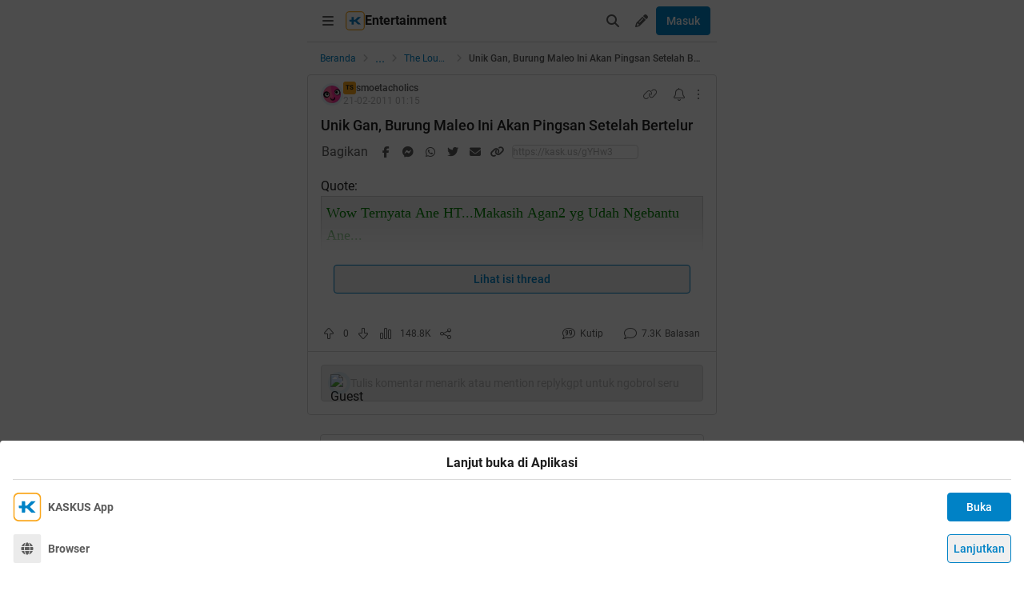

--- FILE ---
content_type: text/html; charset=utf-8
request_url: https://m.kaskus.co.id/post/000000000000000372378132?ref=profile&med=post
body_size: 29209
content:
<!DOCTYPE html><html lang="id"><head><meta charSet="utf-8"/><script async="">(function(w,d,s,l,i){w[l]=w[l]||[];w[l].push({'gtm.start':
new Date().getTime(),event:'gtm.js'});var f=d.getElementsByTagName(s)[0],
j=d.createElement(s),dl=l!='dataLayer'?'&l='+l:'';j.async=true;j.src=
'https://www.googletagmanager.com/gtm.js?id='+i+dl;f.parentNode.insertBefore(j,f);
})(window,document,'script','dataLayer','GTM-KGKS6M');</script><link rel="shortcut icon" href="//s.kaskus.id/favicon.ico?v=1.1"/><meta name="robots" content="index, follow"/><meta name="title" content="Unik Gan, Burung Maleo Ini Akan Pingsan Setelah Bertelur | KASKUS"/><meta name="description" content=" Sebelumnya Ane mau minta Tolong sama agan-agan buat bantuin RATE Wah ane jadi klo telurnya di jual gtu..Ngeluarinnya aja dah susah sampe pingsan gtu..Kasian "/><meta name="author" content="KASKUS"/><meta name="keywords" content="kaskus.co.id, kaskus, komunitas, berita, diskusi, cerita, tanya, jawab, jual beli, belanja"/><meta name="theme-color" content="#0082C6"/><meta name="viewport" content="width=device-width, initial-scale=1"/><meta property="og:type" content="website"/><meta property="og:url" content="https://m.kaskus.co.id/post/000000000000000372378132"/><meta property="og:title" content="Unik Gan, Burung Maleo Ini Akan Pingsan Setelah Bertelur | KASKUS"/><meta property="og:description" content=" Sebelumnya Ane mau minta Tolong sama agan-agan buat bantuin RATE Wah ane jadi klo telurnya di jual gtu..Ngeluarinnya aja dah susah sampe pingsan gtu..Kasian "/><meta property="og:image" content="https://s.kaskus.id/e3.1/images/default-meta-image.jpg"/><meta property="og:image:width" content="1200"/><meta property="og:image:height" content="630"/><meta property="twitter:image" content="https://s.kaskus.id/e3.1/images/default-meta-image.jpg"/><meta property="twitter:title" content="Unik Gan, Burung Maleo Ini Akan Pingsan Setelah Bertelur | KASKUS"/><meta property="twitter:description" content=" Sebelumnya Ane mau minta Tolong sama agan-agan buat bantuin RATE Wah ane jadi klo telurnya di jual gtu..Ngeluarinnya aja dah susah sampe pingsan gtu..Kasian "/><meta property="twitter:url" content="https://m.kaskus.co.id/post/000000000000000372378132"/><meta property="twitter:card" content="summary_large_image"/><meta property="twitter:site" content="@kaskus"/><meta property="twitter:creator" content="@kaskus"/><title>Unik Gan, Burung Maleo Ini Akan Pingsan Setelah Bertelur | KASKUS</title><link rel="canonical" href="https://www.kaskus.co.id/post/000000000000000372378132"/><meta name="next-head-count" content="27"/><meta http-equiv="X-UA-Compatible" content="IE=edge"/><meta http-equiv="Pragma" content="no-cache"/><meta http-equiv="Expires" content="-1"/><meta http-equiv="imagetoolbar" content="no"/><meta http-equiv="Cache-Control" content="no-cache"/><meta http-equiv="content-language" content="id, en"/><meta name="spiders" content="all"/><meta name="rating" content="general"/><meta name="webcrawlers" content="all"/><meta name="copyright" content="&amp;copy; 1999-2025 Kaskus Networks All Right Reserved"/><meta property="og:site_name" content="KASKUS"/><meta property="fb:pages" content="356445735231"/><link rel="preconnect" href="https://s.kaskus.id"/><script async="">var PWT={},googletag=googletag||{};googletag.cmd=googletag.cmd||[],PWT.jsLoaded=function(){!function(){var t=document.createElement("script"),e="https:"==document.location.protocol;t.src=(e?"https:":"http:")+"//securepubads.g.doubleclick.net/tag/js/gpt.js";var o=document.getElementsByTagName("script")[0];o.parentNode.insertBefore(t,o)}()},function(){var t=window.location.href,e="";if(t.indexOf("pwtv=")>0){var o=/pwtv=(.*?)(&|$)/g.exec(t);o.length>=2&&o[1].length>0&&(e="/"+o[1])}var a=document.createElement("script");a.async=!0,a.type="text/javascript",a.src="//ads.pubmatic.com/AdServer/js/pwt/157375/1125"+e+"/pwt.js";var c=document.getElementsByTagName("script")[0];c.parentNode.insertBefore(a,c)}();</script><link rel="preload" href="https://s.kaskus.id/kaskus-next/_next/static/css/513952ca6a440f7e.css" as="style"/><link rel="stylesheet" href="https://s.kaskus.id/kaskus-next/_next/static/css/513952ca6a440f7e.css" data-n-g=""/><link rel="preload" href="https://s.kaskus.id/kaskus-next/_next/static/css/be36d70f52f3f3d8.css" as="style"/><link rel="stylesheet" href="https://s.kaskus.id/kaskus-next/_next/static/css/be36d70f52f3f3d8.css" data-n-p=""/><link rel="preload" href="https://s.kaskus.id/kaskus-next/_next/static/css/1c74ef3c9ab00bab.css" as="style"/><link rel="stylesheet" href="https://s.kaskus.id/kaskus-next/_next/static/css/1c74ef3c9ab00bab.css" data-n-p=""/><link rel="preload" href="https://s.kaskus.id/kaskus-next/_next/static/css/02c975e1765ce956.css" as="style"/><link rel="stylesheet" href="https://s.kaskus.id/kaskus-next/_next/static/css/02c975e1765ce956.css"/><link rel="preload" href="https://s.kaskus.id/kaskus-next/_next/static/css/1c0f988d6fcff29c.css" as="style"/><link rel="stylesheet" href="https://s.kaskus.id/kaskus-next/_next/static/css/1c0f988d6fcff29c.css"/><link rel="preload" href="https://s.kaskus.id/kaskus-next/_next/static/css/ae0f6b176f8a446a.css" as="style"/><link rel="stylesheet" href="https://s.kaskus.id/kaskus-next/_next/static/css/ae0f6b176f8a446a.css"/><link rel="preload" href="https://s.kaskus.id/kaskus-next/_next/static/css/6112131c36e33b96.css" as="style"/><link rel="stylesheet" href="https://s.kaskus.id/kaskus-next/_next/static/css/6112131c36e33b96.css"/><noscript data-n-css=""></noscript><script defer="" nomodule="" src="https://s.kaskus.id/kaskus-next/_next/static/chunks/polyfills-42372ed130431b0a.js"></script><script defer="" src="https://s.kaskus.id/kaskus-next/_next/static/chunks/1284.932b509cdfe14c9d.js"></script><script defer="" src="https://s.kaskus.id/kaskus-next/_next/static/chunks/302.c41885f2136061af.js"></script><script defer="" src="https://s.kaskus.id/kaskus-next/_next/static/chunks/5457.6e32dd5035208fd6.js"></script><script defer="" src="https://s.kaskus.id/kaskus-next/_next/static/chunks/436-6dc490e362e5f02b.js"></script><script defer="" src="https://s.kaskus.id/kaskus-next/_next/static/chunks/2156-9042280b238dbf4e.js"></script><script defer="" src="https://s.kaskus.id/kaskus-next/_next/static/chunks/9680-511e7fa23d2bca62.js"></script><script defer="" src="https://s.kaskus.id/kaskus-next/_next/static/chunks/4667-27624ae2818d225b.js"></script><script defer="" src="https://s.kaskus.id/kaskus-next/_next/static/chunks/1603-031fa18c81b85bd5.js"></script><script defer="" src="https://s.kaskus.id/kaskus-next/_next/static/chunks/4776-371ff0bbb8c961d4.js"></script><script defer="" src="https://s.kaskus.id/kaskus-next/_next/static/chunks/5563-b32768d1a9d095aa.js"></script><script defer="" src="https://s.kaskus.id/kaskus-next/_next/static/chunks/8068-9b867473dddb29d6.js"></script><script defer="" src="https://s.kaskus.id/kaskus-next/_next/static/chunks/2584-4e4b823a1f86f45d.js"></script><script defer="" src="https://s.kaskus.id/kaskus-next/_next/static/chunks/3436.70ea455d621ea93e.js"></script><script defer="" src="https://s.kaskus.id/kaskus-next/_next/static/chunks/6189.ade4daecff2108d7.js"></script><script defer="" src="https://s.kaskus.id/kaskus-next/_next/static/chunks/5130.a8266cdfa0e94c44.js"></script><script defer="" src="https://s.kaskus.id/kaskus-next/_next/static/chunks/9420.e23dec1bec0b5c5b.js"></script><script defer="" src="https://s.kaskus.id/kaskus-next/_next/static/chunks/1030.f25511f4c71d9da4.js"></script><script src="https://s.kaskus.id/kaskus-next/_next/static/chunks/webpack-0a9861b393b98046.js" defer=""></script><script src="https://s.kaskus.id/kaskus-next/_next/static/chunks/framework-c40ce48b8bb4f1fd.js" defer=""></script><script src="https://s.kaskus.id/kaskus-next/_next/static/chunks/main-1b136c4cf93c9a27.js" defer=""></script><script src="https://s.kaskus.id/kaskus-next/_next/static/chunks/pages/_app-58cc2edd4704dc5d.js" defer=""></script><script src="https://s.kaskus.id/kaskus-next/_next/static/chunks/1210-7d5212284eae01fc.js" defer=""></script><script src="https://s.kaskus.id/kaskus-next/_next/static/chunks/4593-fce22b0ad7e92f14.js" defer=""></script><script src="https://s.kaskus.id/kaskus-next/_next/static/chunks/7645-6f3455301a7fee7a.js" defer=""></script><script src="https://s.kaskus.id/kaskus-next/_next/static/chunks/5918-229ec51f49562019.js" defer=""></script><script src="https://s.kaskus.id/kaskus-next/_next/static/chunks/5198-517a248b61d1a402.js" defer=""></script><script src="https://s.kaskus.id/kaskus-next/_next/static/chunks/4538-cdf441270e65c860.js" defer=""></script><script src="https://s.kaskus.id/kaskus-next/_next/static/chunks/6976-0d97eedbeafcb0f5.js" defer=""></script><script src="https://s.kaskus.id/kaskus-next/_next/static/chunks/5154-0fc236ee77b218d4.js" defer=""></script><script src="https://s.kaskus.id/kaskus-next/_next/static/chunks/pages/mobile/post/%5B...ids%5D-e27339eebfbdb85c.js" defer=""></script><script src="https://s.kaskus.id/kaskus-next/_next/static/ZAOP3pKupMPN_HXSFoLNs/_buildManifest.js" defer=""></script><script src="https://s.kaskus.id/kaskus-next/_next/static/ZAOP3pKupMPN_HXSFoLNs/_ssgManifest.js" defer=""></script></head><body><div id="__next"><noscript><iframe title="google-tag-manager" src="https://www.googletagmanager.com/ns.html?id=GTM-KGKS6M" height="0" width="0" style="display:none;visibility:hidden"></iframe></noscript><script>!function(){try{var d=document.documentElement,c=d.classList;c.remove('light','dark');var e=localStorage.getItem('theme');if(e){c.add(e|| '')}else{c.add('light');}if(e==='light'||e==='dark'||!e)d.style.colorScheme=e||'light'}catch(t){}}();</script><div class="relative mx-auto flex flex-col min-h-screen bg-surface-primary sm:max-w-lg"><div class="flex-none sticky left-0 top-0 z-[51] w-full border-b border-divider bg-surface-primary"><div class="mx-auto flex w-full justify-between p-2"><div class="flex items-center"><div class="relative"><div class="relative"><div class="relative" data-title="sidebarMenuBurger"><span class="relative flex items-center justify-center cursor-pointer rounded-lg p-2 text-sm hover:bg-surface-secondary"><i class="icon_icon__z9JSK h-5 w-5 text-base fa-bars fa-solid h-4 w-4 cursor-pointer text-secondary"></i></span></div></div></div><div class="flex items-center gap-x-2"><a title="Kaskus" class="relative ml-1" id="kaskus-next-header-logo-square" href="https://m.kaskus.co.id"><img src="https://s.kaskus.id/assets/web_1.0/images/ic-kaskus.svg" alt="Kaskus" width="24" height="24"/></a><p class="font-bold text-primary">Entertainment</p></div><a title="Kaskus" class="relative ml-1 hidden" id="kaskus-next-header-logo" href="https://www.kaskus.co.id"><img src="https://s.kaskus.id/assets/web_1.0/images/logo-kaskus-white.svg" alt="Kaskus" width="128" height="20"/></a></div><div class="flex items-center gap-x-1"><span class="relative flex items-center justify-center cursor-pointer rounded-lg p-2 text-sm hover:bg-surface-secondary"><i class="icon_icon__z9JSK h-5 w-5 text-base fa-search fa-solid text-secondary"></i></span><div class="relative !inline-block"><div class="relative"><div class="flex"><span data-title="createThreadButton" class="relative flex items-center justify-center cursor-pointer rounded-lg p-2 text-sm hover:bg-surface-secondary"><i class="icon_icon__z9JSK h-5 w-5 text-base fa-pencil fa-solid text-secondary"></i></span></div><div class="menuDrawer_headerMenuDrawer__yS2pg bg-white text-secondary dark:bg-white-night md:!w-300p"></div></div></div><button class="button_button__cobsm button_regular___xVyZ button_primary__PYJul">Masuk</button></div></div></div><div class="fixed left-auto top-0 z-70 h-screen w-full bg-surface-primary pb-4 transition-all duration-300 ease-in-out sm:max-w-lg common_hide-scroll__9GOfc pointer-events-none -translate-x-full opacity-0 overflow-y-scroll"><div class="sticky left-auto top-0 z-80 w-full border-b border-divider bg-surface-primary px-4 py-4 sm:max-w-lg"><div class="flex items-center justify-between"><a title="Kaskus" class="relative mr-2" id="kaskus-next-header-logo" href="https://m.kaskus.co.id"><img src="https://s.kaskus.id/kaskus-next/next-assets/images/kaskus-logo-grayscaled.svg" alt="Kaskus" width="150" height="23"/></a><button><i class="icon_icon__z9JSK h-5 w-5 text-base fa-close fa-solid text-secondary"></i></button></div></div><div class="mt-8 flex flex-col gap-y-4 px-4"><div class="relative flex flex-col gap-y-4"><div class="flex w-full items-center justify-between"><p class="text-sm font-semibold text-secondary">Thread</p><i class="icon_icon__z9JSK h-5 w-5 text-base fa-pen fa-light cursor-pointer hover:bg-surface-secondary cursor-pointer text-secondary p-4 rounded-full hover:font-extrabold" title="Buat Thread"></i></div><a class="hover:!no-underline" title="For You" href="/home?tab=for_you_feeds"><div class="relative"><div class="group flex cursor-pointer items-center gap-x-2 rounded-3xl py-2 pl-3 hover:bg-surface-secondary select-none"><i class="icon_icon__z9JSK h-5 w-5 text-base fa-thumbs-up fa-light text-secondary group-hover:font-extrabold"></i><p class="text-xs font-medium text-secondary">For You</p></div></div></a><a class="hover:!no-underline" title="Hot Threads" href="/home?tab=hot"><div class="relative"><div class="group flex cursor-pointer items-center gap-x-2 rounded-3xl py-2 pl-3 hover:bg-surface-secondary select-none"><i class="icon_icon__z9JSK h-5 w-5 text-base fa-fire fa-light text-secondary group-hover:font-extrabold"></i><p class="text-xs font-medium text-secondary">Hot Threads</p></div></div></a><div class="h-[1px] w-full bg-divider mt-2"></div></div><div class="relative"><div class="relative flex flex-col gap-y-4"><div class="flex w-full items-center justify-between"><p class="text-sm font-semibold text-secondary">Komunitas</p><i class="icon_icon__z9JSK h-5 w-5 text-base fa-plus fa-light cursor-pointer hover:bg-surface-secondary cursor-pointer text-secondary p-4 rounded-full hover:font-extrabold" title="Buat Komunitas"></i></div><div class="flex w-full border border-solid border-divider rounded-full"><div class="flex items-center gap-2 w-full"><div class="relative h-9 px-1 flex-1 items-center flex border border-border rounded-3 text-sm text-primary bg-surface-secondary rounded-full w-full border-none text-xs"><i class="icon_icon__z9JSK h-5 w-5 text-base fa-search fa-solid text-secondary !w-9 !h-9"></i><input class="w-full overflow-hidden bg-surface-secondary placeholder:text-tertiary focus:outline-none flex-1" name="search" placeholder="Cari Komunitas" autoComplete="off" value=""/></div></div></div><a class="hover:!no-underline" title="Lihat Semua Komunitas" href="/komunitas/all"><div class="relative"><div class="group flex cursor-pointer items-center gap-x-2 rounded-3xl py-2 pl-3 hover:bg-surface-secondary select-none"><i class="icon_icon__z9JSK h-5 w-5 text-base fa-list-tree fa-light text-secondary group-hover:font-extrabold"></i><p class="text-xs font-medium text-secondary">Semua Komunitas</p></div></div></a></div></div><div class="h-[1px] w-full bg-divider"></div><div class="flex flex-col gap-y-4"><div class="flex w-full items-center justify-between"><p class="text-sm font-semibold text-secondary">Kategori</p></div><a title="Story" class="hover:!no-underline" href="/channel/1/story"><div class="relative"><div class="group flex cursor-pointer items-center gap-x-2 rounded-3xl py-2 pl-3 hover:bg-surface-secondary select-none"><div class="h-5 w-5 bg-contain bg-no-repeat py-1 dark:filter-primary" style="background-image:url(https://s.kaskus.id/img/tagicon/channel_20240418093555.png)"></div><p class="text-xs font-medium text-secondary">Story</p></div></div></a><a title="News" class="hover:!no-underline" href="/channel/5/news"><div class="relative"><div class="group flex cursor-pointer items-center gap-x-2 rounded-3xl py-2 pl-3 hover:bg-surface-secondary select-none"><div class="h-5 w-5 bg-contain bg-no-repeat py-1 dark:filter-primary" style="background-image:url(https://s.kaskus.id/img/tagicon/channel_20240418093612.png)"></div><p class="text-xs font-medium text-secondary">News</p></div></div></a><a title="Hobby" class="hover:!no-underline" href="/channel/2/hobby"><div class="relative"><div class="group flex cursor-pointer items-center gap-x-2 rounded-3xl py-2 pl-3 hover:bg-surface-secondary select-none"><div class="h-5 w-5 bg-contain bg-no-repeat py-1 dark:filter-primary" style="background-image:url(https://s.kaskus.id/img/tagicon/channel_20240418093628.png)"></div><p class="text-xs font-medium text-secondary">Hobby</p></div></div></a><a title="Games" class="hover:!no-underline" href="/channel/3/games"><div class="relative"><div class="group flex cursor-pointer items-center gap-x-2 rounded-3xl py-2 pl-3 hover:bg-surface-secondary select-none"><div class="h-5 w-5 bg-contain bg-no-repeat py-1 dark:filter-primary" style="background-image:url(https://s.kaskus.id/img/tagicon/channel_20240419095130.png)"></div><p class="text-xs font-medium text-secondary">Games</p></div></div></a><a title="Entertainment" class="hover:!no-underline" href="/channel/4/entertainment"><div class="relative"><div class="group flex cursor-pointer items-center gap-x-2 rounded-3xl py-2 pl-3 hover:bg-surface-secondary select-none"><div class="h-5 w-5 bg-contain bg-no-repeat py-1 dark:filter-primary" style="background-image:url(https://s.kaskus.id/img/tagicon/channel_20240327105652.png)"></div><p class="text-xs font-medium text-secondary">Entertainment</p></div></div></a><a title="Female" class="hover:!no-underline" href="/channel/10/female"><div class="relative"><div class="group flex cursor-pointer items-center gap-x-2 rounded-3xl py-2 pl-3 hover:bg-surface-secondary select-none"><div class="h-5 w-5 bg-contain bg-no-repeat py-1 dark:filter-primary" style="background-image:url(https://s.kaskus.id/img/tagicon/channel_20240327105721.png)"></div><p class="text-xs font-medium text-secondary">Female</p></div></div></a><a title="Tech" class="hover:!no-underline" href="/channel/6/tech"><div class="relative"><div class="group flex cursor-pointer items-center gap-x-2 rounded-3xl py-2 pl-3 hover:bg-surface-secondary select-none"><div class="h-5 w-5 bg-contain bg-no-repeat py-1 dark:filter-primary" style="background-image:url(https://s.kaskus.id/img/tagicon/channel_20240419095152.png)"></div><p class="text-xs font-medium text-secondary">Tech</p></div></div></a><a title="Automotive" class="hover:!no-underline" href="/channel/7/automotive"><div class="relative"><div class="group flex cursor-pointer items-center gap-x-2 rounded-3xl py-2 pl-3 hover:bg-surface-secondary select-none"><div class="h-5 w-5 bg-contain bg-no-repeat py-1 dark:filter-primary" style="background-image:url(https://s.kaskus.id/img/tagicon/channel_20240327104226.png)"></div><p class="text-xs font-medium text-secondary">Automotive</p></div></div></a><a title="Sports" class="hover:!no-underline" href="/channel/8/sports"><div class="relative"><div class="group flex cursor-pointer items-center gap-x-2 rounded-3xl py-2 pl-3 hover:bg-surface-secondary select-none"><div class="h-5 w-5 bg-contain bg-no-repeat py-1 dark:filter-primary" style="background-image:url(https://s.kaskus.id/img/tagicon/channel_20240327105751.png)"></div><p class="text-xs font-medium text-secondary">Sports</p></div></div></a><a title="Food &amp; Travel" class="hover:!no-underline" href="/channel/9/food-travel"><div class="relative"><div class="group flex cursor-pointer items-center gap-x-2 rounded-3xl py-2 pl-3 hover:bg-surface-secondary select-none"><div class="h-5 w-5 bg-contain bg-no-repeat py-1 dark:filter-primary" style="background-image:url(https://s.kaskus.id/img/tagicon/channel_20240419095116.png)"></div><p class="text-xs font-medium text-secondary">Food &amp; Travel</p></div></div></a></div><div class="h-[1px] w-full bg-divider"></div><div class="flex flex-col gap-y-4"><div class="flex w-full items-center justify-between"><p class="text-sm font-semibold text-secondary">Pengaturan</p></div><div class="relative"><div class="relative"><div class="flex w-full items-center justify-between pl-2"><div class="flex items-center gap-x-2"><i class="icon_icon__z9JSK h-5 w-5 text-base fa-moon fa-light text-secondary"></i><span class="text-xs font-medium text-secondary">Mode Malam</span><span class="bg-grey-6 rounded-md text-2xs text-white py-0.5 px-1">beta</span></div><span class="p-1"><div class="toggle_toggle__sguwZ"><label><input type="checkbox"/><span></span></label></div></span></div></div></div><div class="flex w-full items-center justify-between pl-2"><div class="flex items-center gap-x-2"><i class="icon_icon__z9JSK h-5 w-5 text-base fa-image fa-light text-secondary"></i><span class="text-xs font-medium text-secondary">Gambar</span></div><span class="p-1"><div class="toggle_toggle__sguwZ"><label><input type="checkbox" checked=""/><span></span></label></div></span></div></div><div class="h-[1px] w-full bg-divider"></div><div class="flex flex-col gap-y-4"><div class="flex w-full items-center justify-between"><p class="text-sm font-semibold text-secondary">Lainnya</p></div><a title="Tentang KASKUS" class="hover:!no-underline" href="https://bantuan.kaskus.co.id/hc/id/articles/214603718-Sekilas-Tentang-KASKUS"><div class="relative"><div class="group flex cursor-pointer items-center gap-x-2 rounded-3xl py-2 pl-3 hover:bg-surface-secondary select-none"><i class="icon_icon__z9JSK h-5 w-5 text-base fa-info-circle fa-light text-secondary group-hover:font-extrabold"></i><p class="text-xs font-medium text-secondary">Tentang KASKUS</p></div></div></a><a title="Syarat &amp; Ketentuan" class="hover:!no-underline" href="https://bantuan.kaskus.co.id/hc/id/articles/226392548-Syarat-dan-Ketentuan"><div class="relative"><div class="group flex cursor-pointer items-center gap-x-2 rounded-3xl py-2 pl-3 hover:bg-surface-secondary select-none"><i class="icon_icon__z9JSK h-5 w-5 text-base fa-book fa-light text-secondary group-hover:font-extrabold"></i><p class="text-xs font-medium text-secondary">Syarat &amp; Ketentuan</p></div></div></a><a title="Kebijakan Privasi" class="hover:!no-underline" href="https://bantuan.kaskus.co.id/hc/id/articles/226293627-Kebijakan-Privasi"><div class="relative"><div class="group flex cursor-pointer items-center gap-x-2 rounded-3xl py-2 pl-3 hover:bg-surface-secondary select-none"><i class="icon_icon__z9JSK h-5 w-5 text-base fa-shield-keyhole fa-light text-secondary group-hover:font-extrabold"></i><p class="text-xs font-medium text-secondary">Kebijakan Privasi</p></div></div></a><a title="Pusat Bantuan" class="hover:!no-underline" href="https://bantuan.kaskus.co.id/"><div class="relative"><div class="group flex cursor-pointer items-center gap-x-2 rounded-3xl py-2 pl-3 hover:bg-surface-secondary select-none"><i class="icon_icon__z9JSK h-5 w-5 text-base fa-handshake fa-light text-secondary group-hover:font-extrabold"></i><p class="text-xs font-medium text-secondary">Pusat Bantuan</p></div></div></a><a title="Hubungi Kami" class="hover:!no-underline" href="https://bantuan.kaskus.co.id/hc/id/requests/new"><div class="relative"><div class="group flex cursor-pointer items-center gap-x-2 rounded-3xl py-2 pl-3 hover:bg-surface-secondary select-none"><i class="icon_icon__z9JSK h-5 w-5 text-base fa-user-headset fa-light text-secondary group-hover:font-extrabold"></i><p class="text-xs font-medium text-secondary">Hubungi Kami</p></div></div></a><a title="KASKUS Plus" class="hover:!no-underline" href="https://plus.kaskus.co.id/"><div class="relative"><div class="group flex cursor-pointer items-center gap-x-2 rounded-3xl py-2 pl-3 hover:bg-surface-secondary select-none"><i class="icon_icon__z9JSK h-5 w-5 text-base fa-user-crown fa-light text-secondary group-hover:font-extrabold"></i><p class="text-xs font-medium text-secondary">KASKUS Plus</p></div></div></a><p class="text-xs text-secondary text-center mt-4">© <!-- -->2025<!-- --> KASKUS, PT Darta Media Indonesia. All rights reserved</p></div></div></div><div class="mx-auto w-full flex-1"><div class="fixed bottom-0 left-1/2 z-20 w-full -translate-x-1/2 bg-white dark:bg-grey-7 sm:max-w-lg shadow-[0_0_5px_0_rgba(0,0,0,0.2)]"><div id="div-gpt-ad-sticky-wap" class="ads_ads__FX52E w-full text-center text-center"></div><div class="absolute -top-[30px] right-0 cursor-pointer overflow-hidden rounded-l-lg bg-white p-1 pb-[10px] pt-1 text-center text-secondary shadow-[0_-1px_1px_0_rgba(0,0,0,0.2)] dark:bg-grey-7"><i class="icon_icon__z9JSK h-5 w-5 text-base fa-times fa-solid block h-4 w-4"></i></div></div><main class="w-full"><ul class="flex w-full list-none items-center sticky top-[52px] z-10 bg-white px-4 py-2 dark:bg-white-night"><li class="flex min-w-0 items-center text-xs flex-none"><a class="truncate text-blue dark:text-blue-night" title="Beranda" href="/?ref=postlist-21&amp;med=breadcrumb">Beranda</a><i class="icon_icon__z9JSK h-5 w-5 text-base fa-angle-right fa-solid mx-1 !h-4 !w-4 flex-none cursor-default !text-xs text-grey-3 dark:text-grey-5"></i></li><div class="relative flex items-center justify-center"><div class="cursor-pointer text-blue dark:text-blue-night">...</div><i class="icon_icon__z9JSK h-5 w-5 text-base fa-angle-right fa-solid mx-1 !h-4 !w-4 cursor-default !text-xs text-grey-3 dark:text-grey-5"></i></div><li class="flex min-w-0 items-center text-xs"><a class="truncate text-blue dark:text-blue-night" title="The Lounge" href="/komunitas/21/the-lounge?ref=postlist-21&amp;med=breadcrumb">The Lounge</a><i class="icon_icon__z9JSK h-5 w-5 text-base fa-angle-right fa-solid mx-1 !h-4 !w-4 flex-none cursor-default !text-xs text-grey-3 dark:text-grey-5"></i></li><li class="flex min-w-0 items-center text-xs"><p class="m-0 inline cursor-default truncate break-all font-medium text-secondary">Unik Gan, Burung Maleo Ini Akan Pingsan Setelah Bertelur</p></li></ul><div class="bg-surface-primary"><div class="relative"><div class="w-full bg-surface-primary"><div class="relative flex flex-col justify-between border-y md:border border-border border-solid md:rounded"><div class="px-4 pt-2"><div class="relative mb-2 flex items-center justify-between text-xs"><div class="relative w-full"><div class="flex items-center gap-2 w-full"><div class="flex relative cursor-pointer" style="width:28px;height:28px"><img src="https://s.kaskus.id/user/avatar/2009/09/08/avatar1077537_18.gif" alt="smoetacholics" width="22.400000000000002" height="22.400000000000002" style="width:22.400000000000002px;height:22.400000000000002px" class="m-auto rounded-full object-cover"/><img src="https://s.kaskus.id/images/avatarborder/1.gif" alt="Avatar border" width="28" height="28" class="absolute top-0 left-0 w-full h-full"/></div><div class="flex flex-col gap-[2px]"><div class="flex items-center gap-1 lg:gap-2 text-xs"><span class="dark:bg-yellow-dark flex h-4 w-4 items-center justify-center rounded-3 bg-yellow text-center text-3xs font-bold leading-tight text-grey-7">TS</span><div class="htmlContentRenderer_html-content__ePjqJ font-medium text-secondary">smoetacholics</div></div><time class="text-tertiary text-xs" dateTime="1298250923">21-02-2011 08:15</time></div></div></div><div class="flex items-center"><div class="relative"><div><i class="icon_icon__z9JSK h-5 w-5 text-base fa-link fa-light mr-2 hidden h-4 w-4 cursor-pointer !text-sm text-secondary lg:block"></i></div></div><div class="relative"><div><i class="icon_icon__z9JSK h-5 w-5 text-base fa-bell fa-light ml-2 cursor-pointer text-secondary" data-title="subscribeThreadButton"></i></div></div><i class="icon_icon__z9JSK h-5 w-5 text-base fa-ellipsis-vertical fa-light cursor-pointer pl-2 text-secondary" data-title="postOptions"></i></div></div><div class="mb-1 block flex-1 text-lg font-medium visited:text-tertiary"><div class="inline break-words align-middle overflow-auto">Unik Gan, Burung Maleo Ini Akan Pingsan Setelah Bertelur</div></div></div><div class="relative mx-4 mt-4 break-words line-clamp-3"><div class="htmlContentRenderer_html-content__ePjqJ"><div class="sceditor-ignore quote-mark 51868288">Quote:</div><div class="quote expandable" data-by="" data-postid=""><span data-attr="color" data-value="v_Green" style="color:Green !important;"><span data-attr="size" data-value="v_4" style="font-size:18px !important;"><span data-attr="face" data-value="v_Century Gothic" style="font-family:Century Gothic !important;">Wow Ternyata Ane HT...Makasih Agan2 yg Udah Ngebantu Ane...<br />
N Makasih juga buat Mimin & Momod...Ini HT Pertamax Ane... </span></span></span><img src="https://s.kaskus.id/images/smilies/smilies_fb5ox6pmu1yk.gif" data-sceditor-emoticon=":ilovekaskus" border="0" alt="emoticon-I Love Kaskus" title="I Love Kaskus"/><br />
<br />

				<div class="spoiler sceditor-ignore">
					<span class="spoiler-head sceditor-ignore">
						<span class="spoiler-label">Spoiler</span>&nbsp;for <span class="spoiler-title">HT</span>:
						<input type="button" value="Show" class="spoiler-btn open"
						onclick="this.parentElement.parentElement.nextSibling.classList.toggle('open');this.parentElement.parentElement.nextSibling.nextSibling.classList.toggle('open');this.value=this.value=='Hide'?'Show':'Hide'">
					</span></div><div class="spoiler-mid sceditor-ignore open"></div><div class="spoiler-content expandable " data-title="HT">
					<div style="text-align: center;"><img src="https://dl.kaskus.id/cdn-u.kaskus.co.id/25/4psbjypv.jpg" border="0" alt="Unik Gan, Burung Maleo Ini Akan Pingsan Setelah Bertelur" /><br />
<img src="https://dl.kaskus.id/cdn-u.kaskus.co.id/25/afzhzdyz.gif" border="0" alt="Unik Gan, Burung Maleo Ini Akan Pingsan Setelah Bertelur" /></div>
				</div></div><br />
<br />
<div class="sceditor-ignore quote-mark 51868288">Quote:</div><div class="quote expandable" data-by="" data-postid=""><div style="text-align: center;"><img src="https://dl.kaskus.id/u.kaskus.co.id/51/nqdtwjjh.gif" border="0" alt="Unik Gan, Burung Maleo Ini Akan Pingsan Setelah Bertelur" /><img src="https://dl.kaskus.id/u.kaskus.co.id/51/nqdtwjjh.gif" border="0" alt="Unik Gan, Burung Maleo Ini Akan Pingsan Setelah Bertelur" /><img src="https://dl.kaskus.id/u.kaskus.co.id/51/nqdtwjjh.gif" border="0" alt="Unik Gan, Burung Maleo Ini Akan Pingsan Setelah Bertelur" /><img src="https://dl.kaskus.id/u.kaskus.co.id/51/nqdtwjjh.gif" border="0" alt="Unik Gan, Burung Maleo Ini Akan Pingsan Setelah Bertelur" /><img src="https://dl.kaskus.id/u.kaskus.co.id/51/nqdtwjjh.gif" border="0" alt="Unik Gan, Burung Maleo Ini Akan Pingsan Setelah Bertelur" /><br />
<span data-attr="face" data-value="v_Century Gothic" style="font-family:Century Gothic !important;"><span data-attr="color" data-value="v_SeaGreen" style="color:SeaGreen !important;"><b>Sebelumnya Ane mau minta Tolong sama agan-agan buat bantuin<br />
RATE </b></span></span><img src="https://s.kaskus.id/images/smilies/sumbangan/008.gif" data-sceditor-emoticon=":sun:" border="0" alt="emoticon-Matahari" title="Matahari"/><img src="https://s.kaskus.id/images/smilies/sumbangan/008.gif" data-sceditor-emoticon=":sun:" border="0" alt="emoticon-Matahari" title="Matahari"/><img src="https://s.kaskus.id/images/smilies/sumbangan/008.gif" data-sceditor-emoticon=":sun:" border="0" alt="emoticon-Matahari" title="Matahari"/><img src="https://s.kaskus.id/images/smilies/sumbangan/008.gif" data-sceditor-emoticon=":sun:" border="0" alt="emoticon-Matahari" title="Matahari"/><img src="https://s.kaskus.id/images/smilies/sumbangan/008.gif" data-sceditor-emoticon=":sun:" border="0" alt="emoticon-Matahari" title="Matahari"/><br />
<img src="https://dl.kaskus.id/cdn-u.kaskus.co.id/7/hn66v4uh.gif" border="0" alt="Unik Gan, Burung Maleo Ini Akan Pingsan Setelah Bertelur" /><img src="https://dl.kaskus.id/cdn-u.kaskus.co.id/7/hn66v4uh.gif" border="0" alt="Unik Gan, Burung Maleo Ini Akan Pingsan Setelah Bertelur" /><img src="https://dl.kaskus.id/cdn-u.kaskus.co.id/7/hn66v4uh.gif" border="0" alt="Unik Gan, Burung Maleo Ini Akan Pingsan Setelah Bertelur" /><img src="https://dl.kaskus.id/cdn-u.kaskus.co.id/7/hn66v4uh.gif" border="0" alt="Unik Gan, Burung Maleo Ini Akan Pingsan Setelah Bertelur" /><img src="https://dl.kaskus.id/cdn-u.kaskus.co.id/7/hn66v4uh.gif" border="0" alt="Unik Gan, Burung Maleo Ini Akan Pingsan Setelah Bertelur" /><br />
<img src="https://dl.kaskus.id/cdn-u.kaskus.co.id/7/emzfw1no.gif" border="0" alt="Unik Gan, Burung Maleo Ini Akan Pingsan Setelah Bertelur" /></div></div><br />
<br />
<div class="sceditor-ignore quote-mark 51868288">Quote:</div><div class="quote expandable" data-by="" data-postid=""><div style="text-align: center;"><span data-attr="color" data-value="v_SeaGreen" style="color:SeaGreen !important;"><span data-attr="face" data-value="v_Century Gothic" style="font-family:Century Gothic !important;"><b>Kaskuser Yang Baik selalu meninggalkan Komen komennya</b></span></span><img src="https://s.kaskus.id/images/smilies/smilies_fb5ly1x373yj.gif" data-sceditor-emoticon=":2thumbup" border="0" alt="emoticon-2 Jempol" title="2 Jempol"/></div></div><br />
<br />
<div class="sceditor-ignore quote-mark 51868288">Quote:</div><div class="quote expandable" data-by="" data-postid=""><div class="sceditor-ignore quote-mark 51868288">Quote:</div><div class="quote expandable" data-by="" data-postid="">
				<div class="spoiler sceditor-ignore">
					<span class="spoiler-head sceditor-ignore">
						<span class="spoiler-label">Spoiler</span>&nbsp;for <span class="spoiler-title">Maleo Bird</span>:
						<input type="button" value="Show" class="spoiler-btn open"
						onclick="this.parentElement.parentElement.nextSibling.classList.toggle('open');this.parentElement.parentElement.nextSibling.nextSibling.classList.toggle('open');this.value=this.value=='Hide'?'Show':'Hide'">
					</span></div><div class="spoiler-mid sceditor-ignore open"></div><div class="spoiler-content expandable " data-title="Maleo Bird">
					<img src="https://dl.kaskus.id/cdn-u.kaskus.co.id/25/chfuwhit.jpg" border="0" alt="Unik Gan, Burung Maleo Ini Akan Pingsan Setelah Bertelur" />
				</div></div><br />
<br />
<div class="sceditor-ignore quote-mark 51868288">Quote:</div><div class="quote expandable" data-by="" data-postid=""><span data-attr="color" data-value="v_Green" style="color:Green !important;"><span data-attr="size" data-value="v_4" style="font-size:18px !important;"><span data-attr="face" data-value="v_Century Gothic" style="font-family:Century Gothic !important;">Burung Maleo adalah burung endemik (hanya hidup secara alami di suatu kawasan) di Pulau Sulawesi, tepatnya di Kabupaten Donggala (Desa Pakuli dan sekitarnya) dan Kabupatren Luwuk Banggai, Sulawesi Sulawesi Tengah</span></span></span></div><br />
<br />
<div class="sceditor-ignore quote-mark 51868288">Quote:</div><div class="quote expandable" data-by="" data-postid="">
				<div class="spoiler sceditor-ignore">
					<span class="spoiler-head sceditor-ignore">
						<span class="spoiler-label">Spoiler</span>&nbsp;for <span class="spoiler-title">Maleo Bird</span>:
						<input type="button" value="Show" class="spoiler-btn open"
						onclick="this.parentElement.parentElement.nextSibling.classList.toggle('open');this.parentElement.parentElement.nextSibling.nextSibling.classList.toggle('open');this.value=this.value=='Hide'?'Show':'Hide'">
					</span></div><div class="spoiler-mid sceditor-ignore open"></div><div class="spoiler-content expandable " data-title="Maleo Bird">
					<img src="https://dl.kaskus.id/cdn-u.kaskus.co.id/25/yax4hi8c.jpg" border="0" alt="Unik Gan, Burung Maleo Ini Akan Pingsan Setelah Bertelur" />
				</div></div><br />
<br />
<div class="sceditor-ignore quote-mark 51868288">Quote:</div><div class="quote expandable" data-by="" data-postid="">
				<div class="spoiler sceditor-ignore">
					<span class="spoiler-head sceditor-ignore">
						<span class="spoiler-label">Spoiler</span>&nbsp;for <span class="spoiler-title">Maleo Bird</span>:
						<input type="button" value="Show" class="spoiler-btn open"
						onclick="this.parentElement.parentElement.nextSibling.classList.toggle('open');this.parentElement.parentElement.nextSibling.nextSibling.classList.toggle('open');this.value=this.value=='Hide'?'Show':'Hide'">
					</span></div><div class="spoiler-mid sceditor-ignore open"></div><div class="spoiler-content expandable " data-title="Maleo Bird">
					<img src="https://dl.kaskus.id/cdn-u.kaskus.co.id/25/tfg13z9f.jpg" border="0" alt="Unik Gan, Burung Maleo Ini Akan Pingsan Setelah Bertelur" />
				</div></div><br />
<br />
<div class="sceditor-ignore quote-mark 51868288">Quote:</div><div class="quote expandable" data-by="" data-postid=""><span data-attr="color" data-value="v_Green" style="color:Green !important;"><span data-attr="size" data-value="v_4" style="font-size:18px !important;"><span data-attr="face" data-value="v_Century Gothic" style="font-family:Century Gothic !important;">Nama ilmiah burung maleo adalah Macrocephalon yang berarti kepala besar. Burung Maleo memiliki tonjolan besar di atas kepala. Dan karena tonjolannya itu Maleo bisa mendeteksi panas bumi untuk menetaskan telurnya. </span></span></span></div><br />
<br />
<div class="sceditor-ignore quote-mark 51868288">Quote:</div><div class="quote expandable" data-by="" data-postid="">
				<div class="spoiler sceditor-ignore">
					<span class="spoiler-head sceditor-ignore">
						<span class="spoiler-label">Spoiler</span>&nbsp;for <span class="spoiler-title">Maleo Bird</span>:
						<input type="button" value="Show" class="spoiler-btn open"
						onclick="this.parentElement.parentElement.nextSibling.classList.toggle('open');this.parentElement.parentElement.nextSibling.nextSibling.classList.toggle('open');this.value=this.value=='Hide'?'Show':'Hide'">
					</span></div><div class="spoiler-mid sceditor-ignore open"></div><div class="spoiler-content expandable " data-title="Maleo Bird">
					<img src="https://dl.kaskus.id/cdn-u.kaskus.co.id/25/lm4ee3ss.jpg" border="0" alt="Unik Gan, Burung Maleo Ini Akan Pingsan Setelah Bertelur" />
				</div></div><br />
<br />
<div class="sceditor-ignore quote-mark 51868288">Quote:</div><div class="quote expandable" data-by="" data-postid=""><span data-attr="color" data-value="v_Green" style="color:Green !important;"><span data-attr="size" data-value="v_4" style="font-size:18px !important;"><span data-attr="face" data-value="v_Century Gothic" style="font-family:Century Gothic !important;">Ngomong-ngomong soal telur burung maleo, konon setelah burung ini bertelur, ia langsung pingsan! Lucu kan? Mengapa begitu?<br />
<br />
Karena ternyata burung Maleo memiliki telur yang besar, kira-kira 5 kali lebih besar dari telur ayam kampung. Bisakah kamu bayangkan, betapa besarnya telur burung ini?<br />
<br />
Jumlah burung maleo sekarang ini diperkirakan kurang dari 10 ribu ekor. Dan akhirnya satwa ini dinyatakan sebagai satwa yang dilindungi karena para pemburu liar sering sekali mengambil telur-telur Maleo seenaknya.<br />
<br />
Akhirnya, Pemerintah membuat pantai khusus untuk konservasi atau penyelamatan maleo seluas 14 hektar yang terletak di Tanjung Binerean, Sulawesi Utara.</span></span></span></div><br />
<br />
<div class="sceditor-ignore quote-mark 51868288">Quote:</div><div class="quote expandable" data-by="" data-postid=""><b><span data-attr="color" data-value="v_Green" style="color:Green !important;"><span data-attr="size" data-value="v_4" style="font-size:18px !important;"><span data-attr="face" data-value="v_Century Gothic" style="font-family:Century Gothic !important;"><div style="text-align: center;">Perjuangan Seekor Anak maleo</div></span></span></span></b></div><br />
<br />
<div class="sceditor-ignore quote-mark 51868288">Quote:</div><div class="quote expandable" data-by="" data-postid="">
				<div class="spoiler sceditor-ignore">
					<span class="spoiler-head sceditor-ignore">
						<span class="spoiler-label">Spoiler</span>&nbsp;for <span class="spoiler-title">Maleo Bird</span>:
						<input type="button" value="Show" class="spoiler-btn open"
						onclick="this.parentElement.parentElement.nextSibling.classList.toggle('open');this.parentElement.parentElement.nextSibling.nextSibling.classList.toggle('open');this.value=this.value=='Hide'?'Show':'Hide'">
					</span></div><div class="spoiler-mid sceditor-ignore open"></div><div class="spoiler-content expandable " data-title="Maleo Bird">
					<img src="https://dl.kaskus.id/cdn-u.kaskus.co.id/25/jcdfrafv.jpg" border="0" alt="Unik Gan, Burung Maleo Ini Akan Pingsan Setelah Bertelur" />
				</div></div><br />
<br />
<div class="sceditor-ignore quote-mark 51868288">Quote:</div><div class="quote expandable" data-by="" data-postid=""><span data-attr="color" data-value="v_Green" style="color:Green !important;"><span data-attr="size" data-value="v_4" style="font-size:18px !important;"><span data-attr="face" data-value="v_Century Gothic" style="font-family:Century Gothic !important;">Lucu dan imut, itulah kesan pertama kali saat melihat anak maleo yang baru menetas. Namun hal yang lebih mengesankan dan membuat terkagum-kagum adalah saat melihat proses si anak maleo keluar dari dalam tanah setelah melewati masa pengeraman.<br />
<br />
Rasa kagum itu semakin bertambah begitu melihat si anak maleo yang baru saja mencapai permukaan tanah tersebut ternyata sudah bisa terbang.</span></span></span></div><br />
<br />
<div class="sceditor-ignore quote-mark 51868288">Quote:</div><div class="quote expandable" data-by="" data-postid="">
				<div class="spoiler sceditor-ignore">
					<span class="spoiler-head sceditor-ignore">
						<span class="spoiler-label">Spoiler</span>&nbsp;for <span class="spoiler-title">Maleo Bird</span>:
						<input type="button" value="Show" class="spoiler-btn open"
						onclick="this.parentElement.parentElement.nextSibling.classList.toggle('open');this.parentElement.parentElement.nextSibling.nextSibling.classList.toggle('open');this.value=this.value=='Hide'?'Show':'Hide'">
					</span></div><div class="spoiler-mid sceditor-ignore open"></div><div class="spoiler-content expandable " data-title="Maleo Bird">
					<img src="https://dl.kaskus.id/cdn-u.kaskus.co.id/25/dsak82hy.jpg" border="0" alt="Unik Gan, Burung Maleo Ini Akan Pingsan Setelah Bertelur" />
				</div></div><br />
<br />
<div class="sceditor-ignore quote-mark 51868288">Quote:</div><div class="quote expandable" data-by="" data-postid=""><span data-attr="color" data-value="v_Green" style="color:Green !important;"><span data-attr="size" data-value="v_4" style="font-size:18px !important;"><span data-attr="face" data-value="v_Century Gothic" style="font-family:Century Gothic !important;">Ya, terbang. Tak seperti layaknya anak unggas pada umumnya yang butuh waktu berminggu-minggu untuk bisa terbang. Begitulah keistimewaan anak maleo.<br />
<br />
Namun siapa sangka, di balik kelucuan dan istimewaannya, si anak maleo ternyata memikul beban yang begitu berat nyaris setelah ditetaskan.<br />
<br />
Tanpa kehadiran sang induk saat matanya pertama kali melihat dunia ini, tanpa bimbingan sang induk untuk mencari makan dan terbang, tanpa perlindungan sang induk di saat bahaya menghampiri, bahkan, untuk keluar dari cangkang dan muncul ke permukaan bumi ini pun mereka harus berjuang sendiri.<br />
<br />
Tak jarang diantara mereka dijumpai mati saat dalam perjalanan mencapai permukaan tanah, terkadang mereka dijumpai dengan kepala yang sudah nongol di permukaan tanah, tapi sudah mati dikerumuni semut.<br />
<br />
Terkadang pula mereka dijumpai berhasil mencapai permukaan tanah namun sudah tanpa kepala di badan. Paling tidak, begitulah sedikit gambaran penderitaan dan perjuangan yang harus dilalui oleh anak maleo.<br />
<br />
Setelah maleo betina meletakkan telurnya di dalam lubang, maka secara bergantian atau bersamaan kedua induk maleo (jantan dan betina) menimbun telur tersebut dan kemudian membuat timbunan tipuan (untuk mengelabui pemangsa).<br />
<br />
Berbeda dengan jenis-jenis unggas lainnya, Maleo tidak mengerami telurnya. Pengeraman telur dibantu oleh panas bumi atau panas dari sinar matahari.<br />
<br />
Keberhasilan penetasan akan sangat bergantung pada temperatur/suhu tanah. Hasil-hasil penelitian menginformasikan bahwa suhu atau temperatur tanah yang diperlukan untuk menetaskan telur maleo berkisar antara 32-35 derajat celsius.<br />
<br />
Lama pengeraman pun membutuhkan waktu sekitar 62-85 hari. Namun pernah juga tercatat ada telur yang menetas kurang atau malah lebih dari kisaran waktu tersebut.<br />
<br />
Saat waktu yang tepat tiba, telur pun pecah dan anak maleo akan keluar. Anak maleo yang baru menetas harus keluar sendiri ke permukaan tanah tanpa bantuan sang induk.<br />
<br />
Perjuangan untuk mencapai permukaan tanah akan membutuhkan waktu selama kurang lebih 48 jam. Inipun akan tergantung pada jenis tanahnya.<br />
<br />
Sehingga tak jarang beberapa anak maleo dijumpai mati ditengah jalan. Tanah yang terlalu padat, akar-akar pohon yang terlalu rapat, lubang yang di gali terlalu dalam diduga menjadi faktor penyebab si anak maleo kehilangan banyak energi (kelelahan) hingga mengakibatkan kematian sebelum mencapai permukaan tanah.<br />
<br />
Lolos dari perjuangan panjang di dalam tanah, begitu kepala si anak maleo muncul ke permukaan, bahaya lain pun sudah menanti. Semut.<br />
<br />
Barangkali karena bulu-bulunya yang masih basah (dan bau amis telur) sehingga menarik perhatian semut mendatanginya. Dan tak ada ampun lagi bagi si anak maleo yang kondisi sebagian badannya masih terhimpit tanah, akhirnya pasrah digerogoti semut.<br />
<br />
Kematian pun tak bisa terelakkan lagi. Terkadang tubuh lemahnya (setelah melalui perjalanan panjang di dalam tanah) harus dia pasrahkan untuk seekor tikus yang juga sedang menanti buruan. Sudahkah berakhir sampai disitu?<br />
<br />
Ternyata belum. Di luar sana masih banyak bahaya menanti.<br />
<br />
Soa-soa, adalah sebutan orang Sulawesi Bagian Utara bagi hewan bernama Biawak. Tentunya kita sudah tahu kalau hewan yang satu ini adalah pemangsa utama bagi hewan peliharaan seperti ayam, begitu pula dengan maleo.<br />
<br />
Soa-soa adalah musuh utama bagi maleo. Selain mereka memangsa anak maleo, mereka pun adalah predator utama bagi telur maleo (selain manusia).<br />
<br />
Karena kemampuan penciuman mereka yang sangat tajam sehingga dengan mudah mereka menemukan telur maleo yang sudah tertimbun tanah sekalipun.<br />
<br />
Bahaya lainnya datang dari burung pemangsa (seperti Elang). Lokasi peneluran maleo yang sebagian besar merupakan daerah terbuka, sangat memudahkan bagi burung elang untuk mengintai mangsanya. Anak maleo yang masih lemah pun menjadi sasaran empuk mereka.<br />
<br />
Belum lagi bahaya dari ular, atau bahkan manusia. Hmm, sepertinya perjalanan si anak maleo menuju kedewasaan menghadapi perjuangan yang sangat berat. Tapi bukankah Tuhan telah menciptakan mahluknya dengan keistimewaannya masing-masing?</span></span></span></div><br />
<br />
<div class="sceditor-ignore quote-mark 51868288">Quote:</div><div class="quote expandable" data-by="" data-postid="">
				<div class="spoiler sceditor-ignore">
					<span class="spoiler-head sceditor-ignore">
						<span class="spoiler-label">Spoiler</span>&nbsp;for <span class="spoiler-title">Maleo bird</span>:
						<input type="button" value="Show" class="spoiler-btn open"
						onclick="this.parentElement.parentElement.nextSibling.classList.toggle('open');this.parentElement.parentElement.nextSibling.nextSibling.classList.toggle('open');this.value=this.value=='Hide'?'Show':'Hide'">
					</span></div><div class="spoiler-mid sceditor-ignore open"></div><div class="spoiler-content expandable " data-title="Maleo bird">
					[youtube]GYpzewcw7Yc&feature=related[/youtube]
				</div></div><br />
<br />
<div class="sceditor-ignore quote-mark 51868288">Quote:</div><div class="quote expandable" data-by="" data-postid=""><a target="_blank" href="http://www.beritaunik.net/unik-aneh/unik-burung-maleo-ini-akan-pingsan-setelah-bertelur.html" rel="ugc" onclick="dataLayer.push({'event': 'trackEvent','eventDetails.category': 'outbond', 'eventDetails.action': 'click', 'eventDetails.label': 'http://www.beritaunik.net/unik-aneh/unik-burung-maleo-ini-akan-pingsan-setelah-bertelur.html'});"><span data-attr="color" data-value="v_Green" style="color:Green !important;"><span data-attr="size" data-value="v_4" style="font-size:18px !important;"><span data-attr="face" data-value="v_Century Gothic" style="font-family:Century Gothic !important;">~SUMBER~</span></span></span></a><br />
<a target="_blank" href="http://www.youtube.com/watch?v=GYpzewcw7Yc&amp;feature=related" rel="ugc" onclick="dataLayer.push({'event': 'trackEvent','eventDetails.category': 'outbond', 'eventDetails.action': 'click', 'eventDetails.label': 'http://www.youtube.com/watch?v=GYpzewcw7Yc&amp;feature=related'});"><span data-attr="color" data-value="v_Green" style="color:Green !important;"><span data-attr="size" data-value="v_4" style="font-size:18px !important;"><span data-attr="face" data-value="v_Century Gothic" style="font-family:Century Gothic !important;">~SUMBER~</span></span></span></a></div></div><br />
<br />
<div class="sceditor-ignore quote-mark 51868288">Quote:</div><div class="quote expandable" data-by="" data-postid=""><b><span data-attr="size" data-value="v_5" style="font-size:20px !important;"><span data-attr="color" data-value="v_Green" style="color:Green !important;"><em><u>Update</u></em></span></span></b><br />
<span data-attr="color" data-value="v_Green" style="color:Green !important;">Tambahan dari agan <b>x2side</b></span><br />

				<div class="spoiler sceditor-ignore">
					<span class="spoiler-head sceditor-ignore">
						<span class="spoiler-label">Spoiler</span>&nbsp;for <span class="spoiler-title"></span>:
						<input type="button" value="Show" class="spoiler-btn open"
						onclick="this.parentElement.parentElement.nextSibling.classList.toggle('open');this.parentElement.parentElement.nextSibling.nextSibling.classList.toggle('open');this.value=this.value=='Hide'?'Show':'Hide'">
					</span></div><div class="spoiler-mid sceditor-ignore open"></div><div class="spoiler-content expandable " data-title="">
					<div class="sceditor-ignore quote-mark 51868288">Quote:</div><div class="quote expandable" data-by="x2side" data-postid="000000000000000372415588"><cite class="sceditor-ignore">Original Posted By <b>x2side</b><a href="/post/000000000000000372415588#post000000000000000372415588">►</a></cite>sedikit info untuk TS, burung maleo jg banyak di Provinsi Maluku Utara terutama di Halmahera, disini telur burung maleo dijual seharga 2000 rupiah, masyarakat disini biasa menggoreng atau merebus telur burung maleo untuk dimakan.<br />
<br />
Nice Share gan....keep posting<br />
<img src="https://s.kaskus.id/images/smilies/smilies_fb5ly1xu2wka.gif" data-sceditor-emoticon=":iloveindonesia" border="0" alt="emoticon-I Love Indonesia" title="I Love Indonesia"/></div><br />
<br />
Wah ane jadi <img src="https://s.kaskus.id/images/smilies/smilies_fbeg2zalcx0i.gif" data-sceditor-emoticon=":berduka" border="0" alt="emoticon-Turut Berduka" title="Turut Berduka"/> klo telurnya di jual gtu..Ngeluarinnya aja dah susah sampe pingsan gtu..Kasian
				</div></div><br />
<br />
<div class="sceditor-ignore quote-mark 51868288">Quote:</div><div class="quote expandable" data-by="" data-postid=""><div style="text-align: center;"><img src="https://dl.kaskus.id/cdn-u.kaskus.co.id/25/dfwgzhpb.gif" border="0" alt="Unik Gan, Burung Maleo Ini Akan Pingsan Setelah Bertelur" /></div></div><br />
<br />
<div class="sceditor-ignore quote-mark 51868288">Quote:</div><div class="quote expandable" data-by="" data-postid=""><span data-attr="color" data-value="v_Green" style="color:Green !important;"><span data-attr="face" data-value="v_Century Gothic" style="font-family:Century Gothic !important;">makasih udah nyempetin mampir ke thread ane..<br />
<br />
dengan senang hati menerima<img src="https://s.kaskus.id/images/smilies/smilies_fb5ox6pblpkt.gif" data-sceditor-emoticon=":cendolbig" border="0" alt="emoticon-Blue Guy Cendol (L)" title="Blue Guy Cendol (L)"/>atau di rate aja..<img src="https://s.kaskus.id/images/smilies/smilies_fb5ohtvqnpxx.gif" data-sceditor-emoticon=":rate5" border="0" alt="emoticon-Rate 5 Star" title="Rate 5 Star"/><br />
kalo kurang berkenan jangan di <img src="https://s.kaskus.id/images/smilies/smilies_fbejiqljqkd1.gif" data-sceditor-emoticon=":batabig" border="0" alt="emoticon-Blue Guy Bata (L)" title="Blue Guy Bata (L)"/></span></span></div><br />
<br />
<div class="sceditor-ignore quote-mark 51868288">Quote:</div><div class="quote expandable" data-by="" data-postid=""><b>ke thread ane yg laen gan</b><br />
<a target="_blank" href="http://www.kaskus.co.id/showthread.php?t=7157540" rel="ugc" onclick="dataLayer.push({'event': 'trackEvent','eventDetails.category': 'outbond', 'eventDetails.action': 'click', 'eventDetails.label': 'http://www.kaskus.co.id/showthread.php?t=7157540'});">&#91;Keren Gan&#93; Manuver Perdana Robot Pesawat Jet Tempur Siluman, X-47B &#91;Pic+Vid&#93;</a><br />
<a target="_blank" href="http://www.kaskus.co.id/showthread.php?t=6051947" rel="ugc" onclick="dataLayer.push({'event': 'trackEvent','eventDetails.category': 'outbond', 'eventDetails.action': 'click', 'eventDetails.label': 'http://www.kaskus.co.id/showthread.php?t=6051947'});">sejarah kenapa semenit 60 detik</a><br />
<a target="_blank" href="http://www.kaskus.co.id/showthread.php?t=5658261" rel="ugc" onclick="dataLayer.push({'event': 'trackEvent','eventDetails.category': 'outbond', 'eventDetails.action': 'click', 'eventDetails.label': 'http://www.kaskus.co.id/showthread.php?t=5658261'});">&#91;hot&#93;memilih bahan bakar pertamina-shell-petronas &#91;pic+vid&#93;</a><br />
<a target="_blank" href="http://www.kaskus.co.id/showthread.php?t=5896280" rel="ugc" onclick="dataLayer.push({'event': 'trackEvent','eventDetails.category': 'outbond', 'eventDetails.action': 'click', 'eventDetails.label': 'http://www.kaskus.co.id/showthread.php?t=5896280'});">foto terbaik 2010, versi majalah life&#91;pict&#93;</a><br />
<a target="_blank" href="http://www.kaskus.co.id/showthread.php?t=6017727" rel="ugc" onclick="dataLayer.push({'event': 'trackEvent','eventDetails.category': 'outbond', 'eventDetails.action': 'click', 'eventDetails.label': 'http://www.kaskus.co.id/showthread.php?t=6017727'});">apel buah yang sangat jahat &#91;with pict+&#93;</a><br />
</div></div><span class="absolute bottom-0 h-12 w-full bg-gradient-to-t from-white to-transparent dark:from-grey-7"></span></div><button class="button_button__cobsm button_regular___xVyZ button_secondary__mEcel mx-8 my-4">Lihat isi thread</button><div class="px-4"><div class="mt-2 w-full py-2"><div class="flex w-full justify-between mt-1"><div class="flex"><div class="flex items-center"><div class="mr-2 cursor-pointer"><i class="icon_icon__z9JSK h-5 w-5 text-base fa-arrow-alt-up fa-light cursor-pointer hover:bg-surface-secondary !text-base text-secondary" data-title="upvoteButton"></i></div><div class="text-xs text-secondary">0</div><div class="ml-2 cursor-pointer"><i class="icon_icon__z9JSK h-5 w-5 text-base fa-arrow-alt-down fa-light cursor-pointer hover:bg-surface-secondary !text-base text-secondary" data-title="downvoteButton"></i></div></div><div class="ml-2 flex items-center text-secondary hover:bg-surface-secondary cursor-pointer rounded"><div class="relative"><div><i class="icon_icon__z9JSK h-5 w-5 text-base fa-chart-simple fa-light !text-base"></i></div></div><div class="ml-2 text-xs">148.8K</div></div><div class="ml-2 flex"><div class="relative text-base text-secondary"><div class="flex h-full cursor-pointer items-center justify-center rounded  hover:bg-surface-secondary"><div class="flex h-full items-center select-none"><i class="icon_icon__z9JSK h-5 w-5 text-base fa-share-nodes fa-light box-border !h-full !text-base share_sharer-icon__5HRAT"></i></div></div></div></div></div><div class="flex items-center"><div class="mr-2 flex cursor-pointer items-center rounded p-1 lg:mr-4 hover:bg-surface-secondary text-secondary"><i class="icon_icon__z9JSK h-5 w-5 text-base fa-comment-quote fa-light text-base"></i><div class="ml-1 hidden text-xs lg:block">Kutip</div></div><div class="flex cursor-pointer items-center rounded p-1 text-secondary hover:bg-surface-secondary"><div class="flex cursor-pointer items-center rounded"><i class="icon_icon__z9JSK h-5 w-5 text-base fa-comment fa-light text-base"></i></div><div class="ml-1 flex text-xs">7.3K<div class="ml-1 hidden text-xs lg:block">Balasan</div></div></div></div></div></div></div><div class="p-4 border-t border-solid border-border"><div class="w-full rounded border border-solid border-border bg-surface-tertiary"><div class="flex items-center justify-between p-2 gap-2"><div class="flex flex-auto items-center gap-2"><div class="flex relative cursor-pointer" style="width:28px;height:28px"><img src="https://s.kaskus.id/user/avatar/default.png" alt="Guest" width="22.400000000000002" height="22.400000000000002" style="width:22.400000000000002px;height:22.400000000000002px" class="m-auto rounded-full object-cover"/><img src="https://s.kaskus.id/images/avatarborder/1.gif" alt="Avatar border" width="28" height="28" class="absolute top-0 left-0 w-full h-full"/></div></div><div class="w-full flex-auto text-sm text-tertiary">Komentar yang asik ya</div></div></div><div class="flex flex-col gap-4"></div></div></div></div><div class="bg-white px-4 py-2 dark:bg-white-night rounded border border-border border-solid mx-4 my-6"><div class="pb-2 text-xs text-primary">Mari bergabung, dapatkan informasi dan teman baru!</div><div class="flex"><div class="relative flex flex-none"><img src="https://s.kaskus.id/r200x200/ficon/image-21.png" alt="The Lounge" width="36" height="36" class="block w-full !h-9 !w-9" loading="lazy" draggable="true"/></div><div class="mx-2"><div class="text-sm text-primary min-w-0"><span class="font-bold align-middle break-words min-w-0">The Lounge</span><span class="inline-block align-middle leading-4"><div class="relative"><div class="relative"><img src="https://s.kaskus.id/kaskus-next/next-assets/images/icon-official-badge.svg" class="w-4 h-4 ml-1" width="16" height="16" alt="KASKUS Official" title="KASKUS Official"/></div></div></span></div><div class="text-xs text-secondary"><span class="mr-1">1.3M</span><span class="mr-1">Thread</span>•<span class="ml-1">103.8K</span><span class="ml-1">Anggota</span></div></div><button class="button_button__cobsm button_regular___xVyZ button_secondary__mEcel ml-auto rounded">Gabung</button></div></div><div id="div-gpt-ad-middle1-wap" class="ads_ads__FX52E py-2 text-center text-center"></div><div></div><div class="relative inline-block"><div class="flex cursor-pointer items-center text-sm font-medium text-secondary p-2 select-none"><div class="mr-2 text-primary font-normal">Urutkan</div><div class="bg-surface-primary border border-solid border-border flex items-center p-2 rounded">Terlama<i class="icon_icon__z9JSK h-5 w-5 text-base fa-angle-down fa-solid ml-2 text-secondary"></i></div></div></div><div class="mb-1 flex w-full flex-wrap"><div class="items-centers flex w-full flex-wrap justify-between border-b bg-white p-2 px-4 dark:border-b-night-border dark:bg-grey-7"><div class="flex items-center"><div class="mr-2 h-8 w-8 flex-none animate-pulse rounded-full bg-grey-3"></div><div class="flex"><div class="flex h-3 w-24 animate-pulse bg-grey-3"></div><div class="ml-2 flex h-3 w-20 animate-pulse bg-grey-3"></div></div></div><div class="flex py-2"><div class="ml-2 flex h-3 w-4 animate-pulse bg-grey-3"></div><div class="ml-2 flex h-3 w-2 animate-pulse bg-grey-3"></div></div><div class="flex w-full flex-wrap py-2"><div class="mt-2 flex h-4 w-full animate-pulse bg-grey-3"></div><div class="mt-2 flex h-4 w-1/2 animate-pulse bg-grey-3"></div><div class="mt-2 flex h-4 w-3/4 animate-pulse bg-grey-3"></div></div><div class="flex w-full justify-between py-2"><div class="flex"><div class="flex h-5 w-16 animate-pulse bg-grey-3"></div><div class="ml-2 flex h-5 w-16 animate-pulse bg-grey-3"></div></div><div class="flex"><div class="flex h-5 w-3 animate-pulse bg-grey-3"></div><div class="ml-2 flex h-5 w-2 animate-pulse bg-grey-3"></div></div></div></div><div class="flex w-full bg-grey-0 p-2 px-4 dark:bg-grey-8"><div class="flex h-5 w-32 animate-pulse bg-grey-3"></div></div></div><div class="mb-1 flex w-full flex-wrap"><div class="items-centers flex w-full flex-wrap justify-between border-b bg-white p-2 px-4 dark:border-b-night-border dark:bg-grey-7"><div class="flex items-center"><div class="mr-2 h-8 w-8 flex-none animate-pulse rounded-full bg-grey-3"></div><div class="flex"><div class="flex h-3 w-24 animate-pulse bg-grey-3"></div><div class="ml-2 flex h-3 w-20 animate-pulse bg-grey-3"></div></div></div><div class="flex py-2"><div class="ml-2 flex h-3 w-4 animate-pulse bg-grey-3"></div><div class="ml-2 flex h-3 w-2 animate-pulse bg-grey-3"></div></div><div class="flex w-full flex-wrap py-2"><div class="mt-2 flex h-4 w-full animate-pulse bg-grey-3"></div><div class="mt-2 flex h-4 w-1/2 animate-pulse bg-grey-3"></div><div class="mt-2 flex h-4 w-3/4 animate-pulse bg-grey-3"></div></div><div class="flex w-full justify-between py-2"><div class="flex"><div class="flex h-5 w-16 animate-pulse bg-grey-3"></div><div class="ml-2 flex h-5 w-16 animate-pulse bg-grey-3"></div></div><div class="flex"><div class="flex h-5 w-3 animate-pulse bg-grey-3"></div><div class="ml-2 flex h-5 w-2 animate-pulse bg-grey-3"></div></div></div></div><div class="flex w-full bg-grey-0 p-2 px-4 dark:bg-grey-8"><div class="flex h-5 w-32 animate-pulse bg-grey-3"></div></div></div><div class="mb-1 flex w-full flex-wrap"><div class="items-centers flex w-full flex-wrap justify-between border-b bg-white p-2 px-4 dark:border-b-night-border dark:bg-grey-7"><div class="flex items-center"><div class="mr-2 h-8 w-8 flex-none animate-pulse rounded-full bg-grey-3"></div><div class="flex"><div class="flex h-3 w-24 animate-pulse bg-grey-3"></div><div class="ml-2 flex h-3 w-20 animate-pulse bg-grey-3"></div></div></div><div class="flex py-2"><div class="ml-2 flex h-3 w-4 animate-pulse bg-grey-3"></div><div class="ml-2 flex h-3 w-2 animate-pulse bg-grey-3"></div></div><div class="flex w-full flex-wrap py-2"><div class="mt-2 flex h-4 w-full animate-pulse bg-grey-3"></div><div class="mt-2 flex h-4 w-1/2 animate-pulse bg-grey-3"></div><div class="mt-2 flex h-4 w-3/4 animate-pulse bg-grey-3"></div></div><div class="flex w-full justify-between py-2"><div class="flex"><div class="flex h-5 w-16 animate-pulse bg-grey-3"></div><div class="ml-2 flex h-5 w-16 animate-pulse bg-grey-3"></div></div><div class="flex"><div class="flex h-5 w-3 animate-pulse bg-grey-3"></div><div class="ml-2 flex h-5 w-2 animate-pulse bg-grey-3"></div></div></div></div><div class="flex w-full bg-grey-0 p-2 px-4 dark:bg-grey-8"><div class="flex h-5 w-32 animate-pulse bg-grey-3"></div></div></div><div class="mb-1 flex w-full flex-wrap"><div class="items-centers flex w-full flex-wrap justify-between border-b bg-white p-2 px-4 dark:border-b-night-border dark:bg-grey-7"><div class="flex items-center"><div class="mr-2 h-8 w-8 flex-none animate-pulse rounded-full bg-grey-3"></div><div class="flex"><div class="flex h-3 w-24 animate-pulse bg-grey-3"></div><div class="ml-2 flex h-3 w-20 animate-pulse bg-grey-3"></div></div></div><div class="flex py-2"><div class="ml-2 flex h-3 w-4 animate-pulse bg-grey-3"></div><div class="ml-2 flex h-3 w-2 animate-pulse bg-grey-3"></div></div><div class="flex w-full flex-wrap py-2"><div class="mt-2 flex h-4 w-full animate-pulse bg-grey-3"></div><div class="mt-2 flex h-4 w-1/2 animate-pulse bg-grey-3"></div><div class="mt-2 flex h-4 w-3/4 animate-pulse bg-grey-3"></div></div><div class="flex w-full justify-between py-2"><div class="flex"><div class="flex h-5 w-16 animate-pulse bg-grey-3"></div><div class="ml-2 flex h-5 w-16 animate-pulse bg-grey-3"></div></div><div class="flex"><div class="flex h-5 w-3 animate-pulse bg-grey-3"></div><div class="ml-2 flex h-5 w-2 animate-pulse bg-grey-3"></div></div></div></div><div class="flex w-full bg-grey-0 p-2 px-4 dark:bg-grey-8"><div class="flex h-5 w-32 animate-pulse bg-grey-3"></div></div></div><div class="mb-1 flex w-full flex-wrap"><div class="items-centers flex w-full flex-wrap justify-between border-b bg-white p-2 px-4 dark:border-b-night-border dark:bg-grey-7"><div class="flex items-center"><div class="mr-2 h-8 w-8 flex-none animate-pulse rounded-full bg-grey-3"></div><div class="flex"><div class="flex h-3 w-24 animate-pulse bg-grey-3"></div><div class="ml-2 flex h-3 w-20 animate-pulse bg-grey-3"></div></div></div><div class="flex py-2"><div class="ml-2 flex h-3 w-4 animate-pulse bg-grey-3"></div><div class="ml-2 flex h-3 w-2 animate-pulse bg-grey-3"></div></div><div class="flex w-full flex-wrap py-2"><div class="mt-2 flex h-4 w-full animate-pulse bg-grey-3"></div><div class="mt-2 flex h-4 w-1/2 animate-pulse bg-grey-3"></div><div class="mt-2 flex h-4 w-3/4 animate-pulse bg-grey-3"></div></div><div class="flex w-full justify-between py-2"><div class="flex"><div class="flex h-5 w-16 animate-pulse bg-grey-3"></div><div class="ml-2 flex h-5 w-16 animate-pulse bg-grey-3"></div></div><div class="flex"><div class="flex h-5 w-3 animate-pulse bg-grey-3"></div><div class="ml-2 flex h-5 w-2 animate-pulse bg-grey-3"></div></div></div></div><div class="flex w-full bg-grey-0 p-2 px-4 dark:bg-grey-8"><div class="flex h-5 w-32 animate-pulse bg-grey-3"></div></div></div><div class="p-4 md:rounded border-b md:border border-solid border-border"><div class="w-full rounded border border-solid border-border bg-surface-tertiary"><div class="flex items-center justify-between p-2 gap-2"><div class="flex flex-auto items-center gap-2"><div class="flex relative cursor-pointer" style="width:28px;height:28px"><img src="https://s.kaskus.id/user/avatar/default.png" alt="Guest" width="22.400000000000002" height="22.400000000000002" style="width:22.400000000000002px;height:22.400000000000002px" class="m-auto rounded-full object-cover"/><img src="https://s.kaskus.id/images/avatarborder/1.gif" alt="Avatar border" width="28" height="28" class="absolute top-0 left-0 w-full h-full"/></div></div><div class="w-full flex-auto text-sm text-tertiary">Komentar yang asik ya</div></div></div><div class="flex flex-col gap-4"></div></div></div></div></main><div class="text-blue-500 fixed bottom-20 right-2 z-30 rounded-full bg-black/20 p-3 text-sm text-white opacity-0 transition duration-150 ease-in-out dark:bg-grey-4/80"><i class="icon_icon__z9JSK h-5 w-5 text-base fa-arrow-up fa-solid h-4 w-4"></i></div></div><footer class="flex-none mt-3 w-full items-center justify-center bg-grey-2 dark:bg-grey-8"><div class="flex items-center justify-center text-secondary py-3"><span class="mr-2 text-2xs lg:text-xs">Ikuti KASKUS di</span><div class="flex items-center justify-center"><a href="http://www.facebook.com/officialkaskus" title="facebook" aria-label="facebook" target="_blank" rel="noopener noreferrer"><i class="icon_icon__z9JSK h-5 w-5 text-base fa-facebook fa-brands mx-2 !h-7 !w-7 text-2xl"></i></a><a href="https://twitter.com/kaskus" title="twitter" aria-label="twitter" target="_blank" rel="noopener noreferrer"><i class="icon_icon__z9JSK h-5 w-5 text-base fa-twitter fa-brands mx-2 !h-7 !w-7 text-2xl"></i></a><a href="http://www.instagram.com/kaskusnetworks" title="instagram" aria-label="instagram" target="_blank" rel="noopener noreferrer"><i class="icon_icon__z9JSK h-5 w-5 text-base fa-instagram fa-brands mx-2 !h-7 !w-7 text-2xl"></i></a><a href="http://www.youtube.com/user/kaskusnetworks" title="youtube" aria-label="youtube" target="_blank" rel="noopener noreferrer"><i class="icon_icon__z9JSK h-5 w-5 text-base fa-youtube fa-brands mx-2 !h-7 !w-7 text-2xl"></i></a></div></div><div class="py-5 text-center text-xs text-secondary">© <!-- -->2025<!-- --> KASKUS, PT Darta Media Indonesia. All rights reserved.</div></footer></div><div class="text-blue-500 fixed bottom-20 right-2 z-30 rounded-full bg-black/20 p-3 text-sm text-white opacity-0 transition duration-150 ease-in-out dark:bg-grey-4/80"><i class="icon_icon__z9JSK h-5 w-5 text-base fa-arrow-up fa-solid h-4 w-4"></i></div></div><script id="__NEXT_DATA__" type="application/json">{"props":{"pageProps":{"fallback":{"#url:\"/threads?post_id=000000000000000372378132\",":{"data":{"id":"000000000000000007141411","title":"Unik Gan, Burung Maleo Ini Akan Pingsan Setelah Bertelur","slug":"unik-gan-burung-maleo-ini-akan-pingsan-setelah-bertelur","type":1,"commerce_type":0,"image_count":0,"is_subscribed":false,"community":{"id":"21","name":"The Lounge","icon":{"url":"https://s.kaskus.id/ficon/image-21.png","is_censored":false},"description":"Forum bagi Kaskuser untuk berbagi gosip, gambar, foto, dan video yang seru, lucu, serta unik.","official_status":1,"cover":"","membership_status":0,"type":0,"meta":{"total_threads":1282301,"total_members":103826,"total_posts":250485604},"allow_chat":false,"allow_chat_notification":true},"meta":{"total_views":148834,"total_replies":7332,"total_root_replies":7350,"moderation_status":{"visibility_status":1,"is_sticky":false,"is_open":true},"thread_status":{"hot_thread_status":0,"is_creator":false},"disable_index_next_page":false,"excluded_from_ht":false},"thread_starter":{"id":"1077537","display_name":"smoetacholics","display_name_html":"smoetacholics","username":"smoetacholics","title":"kaskus addict","avatar":"https://s.kaskus.id/user/avatar/2009/09/08/avatar1077537_18.gif","avatar_border_url":"https://s.kaskus.id/images/avatarborder/1.gif","is_online":false,"biography":"","status":{"last_login":1435383419,"is_online":false},"total_posts":1231,"reputation_info":{"enable_reputation":1,"reputation":73,"reputation_title":"akan menjadi terkenal","reputation_box":1},"is_banned":false,"is_ignored":false,"community_role":{"id":"0","title":"other"}},"last_post":{"id":"564b45a4de2cf2e55e8b4569","dateline":1447773604,"user":{"id":"7632909","display_name":"proteinfreak","display_name_html":"proteinfreak","username":"proteinfreak","title":"","avatar":"https://s.kaskus.id/user/avatar/2015/01/29/avatar7632909_1.gif","avatar_border_url":"","biography":""}},"first_post":{"id":"000000000000000372246631","dateline":1298250923,"user":{"id":"1077537","display_name":"smoetacholics","display_name_html":"smoetacholics","username":"smoetacholics","title":"kaskus addict","avatar":"https://s.kaskus.id/user/avatar/2009/09/08/avatar1077537_18.gif","avatar_border_url":"https://s.kaskus.id/images/avatarborder/1.gif","is_online":false,"biography":"","status":{"last_login":1435383419,"is_online":false},"total_posts":1231,"reputation_info":{"enable_reputation":1,"reputation":73,"reputation_title":"akan menjadi terkenal","reputation_box":1},"is_banned":false,"is_ignored":false,"community_role":{"id":"0","title":""}},"title":"Unik Gan, Burung Maleo Ini Akan Pingsan Setelah Bertelur","is_subscribed":false,"meta":{"total_replies":0,"visibility_status":1,"vote_info":{"total_reputations":0,"vote_status":0,"total_voters":0,"voters":[]}},"content":{"text":" Sebelumnya Ane mau minta Tolong sama agan-agan buat bantuin RATE Wah ane jadi klo telurnya di jual gtu..Ngeluarinnya aja dah susah sampe pingsan gtu..Kasian ","html":"\u003cdiv class=\"sceditor-ignore quote-mark 51868288\"\u003eQuote:\u003c/div\u003e\u003cdiv class=\"quote expandable\" data-by=\"\" data-postid=\"\"\u003e\u003cspan data-attr=\"color\" data-value=\"v_Green\" style=\"color:Green !important;\"\u003e\u003cspan data-attr=\"size\" data-value=\"v_4\" style=\"font-size:18px !important;\"\u003e\u003cspan data-attr=\"face\" data-value=\"v_Century Gothic\" style=\"font-family:Century Gothic !important;\"\u003eWow Ternyata Ane HT...Makasih Agan2 yg Udah Ngebantu Ane...\u003cbr /\u003e\nN Makasih juga buat Mimin \u0026 Momod...Ini HT Pertamax Ane... \u003c/span\u003e\u003c/span\u003e\u003c/span\u003e\u003cimg src=\"https://s.kaskus.id/images/smilies/smilies_fb5ox6pmu1yk.gif\" data-sceditor-emoticon=\":ilovekaskus\" border=\"0\" alt=\"emoticon-I Love Kaskus\" title=\"I Love Kaskus\"/\u003e\u003cbr /\u003e\n\u003cbr /\u003e\n\n\t\t\t\t\u003cdiv class=\"spoiler sceditor-ignore\"\u003e\n\t\t\t\t\t\u003cspan class=\"spoiler-head sceditor-ignore\"\u003e\n\t\t\t\t\t\t\u003cspan class=\"spoiler-label\"\u003eSpoiler\u003c/span\u003e\u0026nbsp;for \u003cspan class=\"spoiler-title\"\u003eHT\u003c/span\u003e:\n\t\t\t\t\t\t\u003cinput type=\"button\" value=\"Show\" class=\"spoiler-btn open\"\n\t\t\t\t\t\tonclick=\"this.parentElement.parentElement.nextSibling.classList.toggle('open');this.parentElement.parentElement.nextSibling.nextSibling.classList.toggle('open');this.value=this.value=='Hide'?'Show':'Hide'\"\u003e\n\t\t\t\t\t\u003c/span\u003e\u003c/div\u003e\u003cdiv class=\"spoiler-mid sceditor-ignore open\"\u003e\u003c/div\u003e\u003cdiv class=\"spoiler-content expandable \" data-title=\"HT\"\u003e\n\t\t\t\t\t\u003cdiv style=\"text-align: center;\"\u003e\u003cimg class=\"mls-img\" data-src=\"https://dl.kaskus.id/cdn-u.kaskus.co.id/25/4psbjypv.jpg\" border=\"0\" alt=\"kaskus-image\" /\u003e\u003cbr /\u003e\n\u003cimg class=\"mls-img\" data-src=\"https://dl.kaskus.id/cdn-u.kaskus.co.id/25/afzhzdyz.gif\" border=\"0\" alt=\"kaskus-image\" /\u003e\u003c/div\u003e\n\t\t\t\t\u003c/div\u003e\u003c/div\u003e\u003cbr /\u003e\n\u003cbr /\u003e\n\u003cdiv class=\"sceditor-ignore quote-mark 51868288\"\u003eQuote:\u003c/div\u003e\u003cdiv class=\"quote expandable\" data-by=\"\" data-postid=\"\"\u003e\u003cdiv style=\"text-align: center;\"\u003e\u003cimg class=\"mls-img\" data-src=\"https://dl.kaskus.id/u.kaskus.co.id/51/nqdtwjjh.gif\" border=\"0\" alt=\"kaskus-image\" /\u003e\u003cimg class=\"mls-img\" data-src=\"https://dl.kaskus.id/u.kaskus.co.id/51/nqdtwjjh.gif\" border=\"0\" alt=\"kaskus-image\" /\u003e\u003cimg class=\"mls-img\" data-src=\"https://dl.kaskus.id/u.kaskus.co.id/51/nqdtwjjh.gif\" border=\"0\" alt=\"kaskus-image\" /\u003e\u003cimg class=\"mls-img\" data-src=\"https://dl.kaskus.id/u.kaskus.co.id/51/nqdtwjjh.gif\" border=\"0\" alt=\"kaskus-image\" /\u003e\u003cimg class=\"mls-img\" data-src=\"https://dl.kaskus.id/u.kaskus.co.id/51/nqdtwjjh.gif\" border=\"0\" alt=\"kaskus-image\" /\u003e\u003cbr /\u003e\n\u003cspan data-attr=\"face\" data-value=\"v_Century Gothic\" style=\"font-family:Century Gothic !important;\"\u003e\u003cspan data-attr=\"color\" data-value=\"v_SeaGreen\" style=\"color:SeaGreen !important;\"\u003e\u003cb\u003eSebelumnya Ane mau minta Tolong sama agan-agan buat bantuin\u003cbr /\u003e\nRATE \u003c/b\u003e\u003c/span\u003e\u003c/span\u003e\u003cimg src=\"https://s.kaskus.id/images/smilies/sumbangan/008.gif\" data-sceditor-emoticon=\":sun:\" border=\"0\" alt=\"emoticon-Matahari\" title=\"Matahari\"/\u003e\u003cimg src=\"https://s.kaskus.id/images/smilies/sumbangan/008.gif\" data-sceditor-emoticon=\":sun:\" border=\"0\" alt=\"emoticon-Matahari\" title=\"Matahari\"/\u003e\u003cimg src=\"https://s.kaskus.id/images/smilies/sumbangan/008.gif\" data-sceditor-emoticon=\":sun:\" border=\"0\" alt=\"emoticon-Matahari\" title=\"Matahari\"/\u003e\u003cimg src=\"https://s.kaskus.id/images/smilies/sumbangan/008.gif\" data-sceditor-emoticon=\":sun:\" border=\"0\" alt=\"emoticon-Matahari\" title=\"Matahari\"/\u003e\u003cimg src=\"https://s.kaskus.id/images/smilies/sumbangan/008.gif\" data-sceditor-emoticon=\":sun:\" border=\"0\" alt=\"emoticon-Matahari\" title=\"Matahari\"/\u003e\u003cbr /\u003e\n\u003cimg class=\"mls-img\" data-src=\"https://dl.kaskus.id/cdn-u.kaskus.co.id/7/hn66v4uh.gif\" border=\"0\" alt=\"kaskus-image\" /\u003e\u003cimg class=\"mls-img\" data-src=\"https://dl.kaskus.id/cdn-u.kaskus.co.id/7/hn66v4uh.gif\" border=\"0\" alt=\"kaskus-image\" /\u003e\u003cimg class=\"mls-img\" data-src=\"https://dl.kaskus.id/cdn-u.kaskus.co.id/7/hn66v4uh.gif\" border=\"0\" alt=\"kaskus-image\" /\u003e\u003cimg class=\"mls-img\" data-src=\"https://dl.kaskus.id/cdn-u.kaskus.co.id/7/hn66v4uh.gif\" border=\"0\" alt=\"kaskus-image\" /\u003e\u003cimg class=\"mls-img\" data-src=\"https://dl.kaskus.id/cdn-u.kaskus.co.id/7/hn66v4uh.gif\" border=\"0\" alt=\"kaskus-image\" /\u003e\u003cbr /\u003e\n\u003cimg class=\"mls-img\" data-src=\"https://dl.kaskus.id/cdn-u.kaskus.co.id/7/emzfw1no.gif\" border=\"0\" alt=\"kaskus-image\" /\u003e\u003c/div\u003e\u003c/div\u003e\u003cbr /\u003e\n\u003cbr /\u003e\n\u003cdiv class=\"sceditor-ignore quote-mark 51868288\"\u003eQuote:\u003c/div\u003e\u003cdiv class=\"quote expandable\" data-by=\"\" data-postid=\"\"\u003e\u003cdiv style=\"text-align: center;\"\u003e\u003cspan data-attr=\"color\" data-value=\"v_SeaGreen\" style=\"color:SeaGreen !important;\"\u003e\u003cspan data-attr=\"face\" data-value=\"v_Century Gothic\" style=\"font-family:Century Gothic !important;\"\u003e\u003cb\u003eKaskuser Yang Baik selalu meninggalkan Komen komennya\u003c/b\u003e\u003c/span\u003e\u003c/span\u003e\u003cimg src=\"https://s.kaskus.id/images/smilies/smilies_fb5ly1x373yj.gif\" data-sceditor-emoticon=\":2thumbup\" border=\"0\" alt=\"emoticon-2 Jempol\" title=\"2 Jempol\"/\u003e\u003c/div\u003e\u003c/div\u003e\u003cbr /\u003e\n\u003cbr /\u003e\n\u003cdiv class=\"sceditor-ignore quote-mark 51868288\"\u003eQuote:\u003c/div\u003e\u003cdiv class=\"quote expandable\" data-by=\"\" data-postid=\"\"\u003e\u003cdiv class=\"sceditor-ignore quote-mark 51868288\"\u003eQuote:\u003c/div\u003e\u003cdiv class=\"quote expandable\" data-by=\"\" data-postid=\"\"\u003e\n\t\t\t\t\u003cdiv class=\"spoiler sceditor-ignore\"\u003e\n\t\t\t\t\t\u003cspan class=\"spoiler-head sceditor-ignore\"\u003e\n\t\t\t\t\t\t\u003cspan class=\"spoiler-label\"\u003eSpoiler\u003c/span\u003e\u0026nbsp;for \u003cspan class=\"spoiler-title\"\u003eMaleo Bird\u003c/span\u003e:\n\t\t\t\t\t\t\u003cinput type=\"button\" value=\"Show\" class=\"spoiler-btn open\"\n\t\t\t\t\t\tonclick=\"this.parentElement.parentElement.nextSibling.classList.toggle('open');this.parentElement.parentElement.nextSibling.nextSibling.classList.toggle('open');this.value=this.value=='Hide'?'Show':'Hide'\"\u003e\n\t\t\t\t\t\u003c/span\u003e\u003c/div\u003e\u003cdiv class=\"spoiler-mid sceditor-ignore open\"\u003e\u003c/div\u003e\u003cdiv class=\"spoiler-content expandable \" data-title=\"Maleo Bird\"\u003e\n\t\t\t\t\t\u003cimg class=\"mls-img\" data-src=\"https://dl.kaskus.id/cdn-u.kaskus.co.id/25/chfuwhit.jpg\" border=\"0\" alt=\"kaskus-image\" /\u003e\n\t\t\t\t\u003c/div\u003e\u003c/div\u003e\u003cbr /\u003e\n\u003cbr /\u003e\n\u003cdiv class=\"sceditor-ignore quote-mark 51868288\"\u003eQuote:\u003c/div\u003e\u003cdiv class=\"quote expandable\" data-by=\"\" data-postid=\"\"\u003e\u003cspan data-attr=\"color\" data-value=\"v_Green\" style=\"color:Green !important;\"\u003e\u003cspan data-attr=\"size\" data-value=\"v_4\" style=\"font-size:18px !important;\"\u003e\u003cspan data-attr=\"face\" data-value=\"v_Century Gothic\" style=\"font-family:Century Gothic !important;\"\u003eBurung Maleo adalah burung endemik (hanya hidup secara alami di suatu kawasan) di Pulau Sulawesi, tepatnya di Kabupaten Donggala (Desa Pakuli dan sekitarnya) dan Kabupatren Luwuk Banggai, Sulawesi Sulawesi Tengah\u003c/span\u003e\u003c/span\u003e\u003c/span\u003e\u003c/div\u003e\u003cbr /\u003e\n\u003cbr /\u003e\n\u003cdiv class=\"sceditor-ignore quote-mark 51868288\"\u003eQuote:\u003c/div\u003e\u003cdiv class=\"quote expandable\" data-by=\"\" data-postid=\"\"\u003e\n\t\t\t\t\u003cdiv class=\"spoiler sceditor-ignore\"\u003e\n\t\t\t\t\t\u003cspan class=\"spoiler-head sceditor-ignore\"\u003e\n\t\t\t\t\t\t\u003cspan class=\"spoiler-label\"\u003eSpoiler\u003c/span\u003e\u0026nbsp;for \u003cspan class=\"spoiler-title\"\u003eMaleo Bird\u003c/span\u003e:\n\t\t\t\t\t\t\u003cinput type=\"button\" value=\"Show\" class=\"spoiler-btn open\"\n\t\t\t\t\t\tonclick=\"this.parentElement.parentElement.nextSibling.classList.toggle('open');this.parentElement.parentElement.nextSibling.nextSibling.classList.toggle('open');this.value=this.value=='Hide'?'Show':'Hide'\"\u003e\n\t\t\t\t\t\u003c/span\u003e\u003c/div\u003e\u003cdiv class=\"spoiler-mid sceditor-ignore open\"\u003e\u003c/div\u003e\u003cdiv class=\"spoiler-content expandable \" data-title=\"Maleo Bird\"\u003e\n\t\t\t\t\t\u003cimg class=\"mls-img\" data-src=\"https://dl.kaskus.id/cdn-u.kaskus.co.id/25/yax4hi8c.jpg\" border=\"0\" alt=\"kaskus-image\" /\u003e\n\t\t\t\t\u003c/div\u003e\u003c/div\u003e\u003cbr /\u003e\n\u003cbr /\u003e\n\u003cdiv class=\"sceditor-ignore quote-mark 51868288\"\u003eQuote:\u003c/div\u003e\u003cdiv class=\"quote expandable\" data-by=\"\" data-postid=\"\"\u003e\n\t\t\t\t\u003cdiv class=\"spoiler sceditor-ignore\"\u003e\n\t\t\t\t\t\u003cspan class=\"spoiler-head sceditor-ignore\"\u003e\n\t\t\t\t\t\t\u003cspan class=\"spoiler-label\"\u003eSpoiler\u003c/span\u003e\u0026nbsp;for \u003cspan class=\"spoiler-title\"\u003eMaleo Bird\u003c/span\u003e:\n\t\t\t\t\t\t\u003cinput type=\"button\" value=\"Show\" class=\"spoiler-btn open\"\n\t\t\t\t\t\tonclick=\"this.parentElement.parentElement.nextSibling.classList.toggle('open');this.parentElement.parentElement.nextSibling.nextSibling.classList.toggle('open');this.value=this.value=='Hide'?'Show':'Hide'\"\u003e\n\t\t\t\t\t\u003c/span\u003e\u003c/div\u003e\u003cdiv class=\"spoiler-mid sceditor-ignore open\"\u003e\u003c/div\u003e\u003cdiv class=\"spoiler-content expandable \" data-title=\"Maleo Bird\"\u003e\n\t\t\t\t\t\u003cimg class=\"mls-img\" data-src=\"https://dl.kaskus.id/cdn-u.kaskus.co.id/25/tfg13z9f.jpg\" border=\"0\" alt=\"kaskus-image\" /\u003e\n\t\t\t\t\u003c/div\u003e\u003c/div\u003e\u003cbr /\u003e\n\u003cbr /\u003e\n\u003cdiv class=\"sceditor-ignore quote-mark 51868288\"\u003eQuote:\u003c/div\u003e\u003cdiv class=\"quote expandable\" data-by=\"\" data-postid=\"\"\u003e\u003cspan data-attr=\"color\" data-value=\"v_Green\" style=\"color:Green !important;\"\u003e\u003cspan data-attr=\"size\" data-value=\"v_4\" style=\"font-size:18px !important;\"\u003e\u003cspan data-attr=\"face\" data-value=\"v_Century Gothic\" style=\"font-family:Century Gothic !important;\"\u003eNama ilmiah burung maleo adalah Macrocephalon yang berarti kepala besar. Burung Maleo memiliki tonjolan besar di atas kepala. Dan karena tonjolannya itu Maleo bisa mendeteksi panas bumi untuk menetaskan telurnya. \u003c/span\u003e\u003c/span\u003e\u003c/span\u003e\u003c/div\u003e\u003cbr /\u003e\n\u003cbr /\u003e\n\u003cdiv class=\"sceditor-ignore quote-mark 51868288\"\u003eQuote:\u003c/div\u003e\u003cdiv class=\"quote expandable\" data-by=\"\" data-postid=\"\"\u003e\n\t\t\t\t\u003cdiv class=\"spoiler sceditor-ignore\"\u003e\n\t\t\t\t\t\u003cspan class=\"spoiler-head sceditor-ignore\"\u003e\n\t\t\t\t\t\t\u003cspan class=\"spoiler-label\"\u003eSpoiler\u003c/span\u003e\u0026nbsp;for \u003cspan class=\"spoiler-title\"\u003eMaleo Bird\u003c/span\u003e:\n\t\t\t\t\t\t\u003cinput type=\"button\" value=\"Show\" class=\"spoiler-btn open\"\n\t\t\t\t\t\tonclick=\"this.parentElement.parentElement.nextSibling.classList.toggle('open');this.parentElement.parentElement.nextSibling.nextSibling.classList.toggle('open');this.value=this.value=='Hide'?'Show':'Hide'\"\u003e\n\t\t\t\t\t\u003c/span\u003e\u003c/div\u003e\u003cdiv class=\"spoiler-mid sceditor-ignore open\"\u003e\u003c/div\u003e\u003cdiv class=\"spoiler-content expandable \" data-title=\"Maleo Bird\"\u003e\n\t\t\t\t\t\u003cimg class=\"mls-img\" data-src=\"https://dl.kaskus.id/cdn-u.kaskus.co.id/25/lm4ee3ss.jpg\" border=\"0\" alt=\"kaskus-image\" /\u003e\n\t\t\t\t\u003c/div\u003e\u003c/div\u003e\u003cbr /\u003e\n\u003cbr /\u003e\n\u003cdiv class=\"sceditor-ignore quote-mark 51868288\"\u003eQuote:\u003c/div\u003e\u003cdiv class=\"quote expandable\" data-by=\"\" data-postid=\"\"\u003e\u003cspan data-attr=\"color\" data-value=\"v_Green\" style=\"color:Green !important;\"\u003e\u003cspan data-attr=\"size\" data-value=\"v_4\" style=\"font-size:18px !important;\"\u003e\u003cspan data-attr=\"face\" data-value=\"v_Century Gothic\" style=\"font-family:Century Gothic !important;\"\u003eNgomong-ngomong soal telur burung maleo, konon setelah burung ini bertelur, ia langsung pingsan! Lucu kan? Mengapa begitu?\u003cbr /\u003e\n\u003cbr /\u003e\nKarena ternyata burung Maleo memiliki telur yang besar, kira-kira 5 kali lebih besar dari telur ayam kampung. Bisakah kamu bayangkan, betapa besarnya telur burung ini?\u003cbr /\u003e\n\u003cbr /\u003e\nJumlah burung maleo sekarang ini diperkirakan kurang dari 10 ribu ekor. Dan akhirnya satwa ini dinyatakan sebagai satwa yang dilindungi karena para pemburu liar sering sekali mengambil telur-telur Maleo seenaknya.\u003cbr /\u003e\n\u003cbr /\u003e\nAkhirnya, Pemerintah membuat pantai khusus untuk konservasi atau penyelamatan maleo seluas 14 hektar yang terletak di Tanjung Binerean, Sulawesi Utara.\u003c/span\u003e\u003c/span\u003e\u003c/span\u003e\u003c/div\u003e\u003cbr /\u003e\n\u003cbr /\u003e\n\u003cdiv class=\"sceditor-ignore quote-mark 51868288\"\u003eQuote:\u003c/div\u003e\u003cdiv class=\"quote expandable\" data-by=\"\" data-postid=\"\"\u003e\u003cb\u003e\u003cspan data-attr=\"color\" data-value=\"v_Green\" style=\"color:Green !important;\"\u003e\u003cspan data-attr=\"size\" data-value=\"v_4\" style=\"font-size:18px !important;\"\u003e\u003cspan data-attr=\"face\" data-value=\"v_Century Gothic\" style=\"font-family:Century Gothic !important;\"\u003e\u003cdiv style=\"text-align: center;\"\u003ePerjuangan Seekor Anak maleo\u003c/div\u003e\u003c/span\u003e\u003c/span\u003e\u003c/span\u003e\u003c/b\u003e\u003c/div\u003e\u003cbr /\u003e\n\u003cbr /\u003e\n\u003cdiv class=\"sceditor-ignore quote-mark 51868288\"\u003eQuote:\u003c/div\u003e\u003cdiv class=\"quote expandable\" data-by=\"\" data-postid=\"\"\u003e\n\t\t\t\t\u003cdiv class=\"spoiler sceditor-ignore\"\u003e\n\t\t\t\t\t\u003cspan class=\"spoiler-head sceditor-ignore\"\u003e\n\t\t\t\t\t\t\u003cspan class=\"spoiler-label\"\u003eSpoiler\u003c/span\u003e\u0026nbsp;for \u003cspan class=\"spoiler-title\"\u003eMaleo Bird\u003c/span\u003e:\n\t\t\t\t\t\t\u003cinput type=\"button\" value=\"Show\" class=\"spoiler-btn open\"\n\t\t\t\t\t\tonclick=\"this.parentElement.parentElement.nextSibling.classList.toggle('open');this.parentElement.parentElement.nextSibling.nextSibling.classList.toggle('open');this.value=this.value=='Hide'?'Show':'Hide'\"\u003e\n\t\t\t\t\t\u003c/span\u003e\u003c/div\u003e\u003cdiv class=\"spoiler-mid sceditor-ignore open\"\u003e\u003c/div\u003e\u003cdiv class=\"spoiler-content expandable \" data-title=\"Maleo Bird\"\u003e\n\t\t\t\t\t\u003cimg class=\"mls-img\" data-src=\"https://dl.kaskus.id/cdn-u.kaskus.co.id/25/jcdfrafv.jpg\" border=\"0\" alt=\"kaskus-image\" /\u003e\n\t\t\t\t\u003c/div\u003e\u003c/div\u003e\u003cbr /\u003e\n\u003cbr /\u003e\n\u003cdiv class=\"sceditor-ignore quote-mark 51868288\"\u003eQuote:\u003c/div\u003e\u003cdiv class=\"quote expandable\" data-by=\"\" data-postid=\"\"\u003e\u003cspan data-attr=\"color\" data-value=\"v_Green\" style=\"color:Green !important;\"\u003e\u003cspan data-attr=\"size\" data-value=\"v_4\" style=\"font-size:18px !important;\"\u003e\u003cspan data-attr=\"face\" data-value=\"v_Century Gothic\" style=\"font-family:Century Gothic !important;\"\u003eLucu dan imut, itulah kesan pertama kali saat melihat anak maleo yang baru menetas. Namun hal yang lebih mengesankan dan membuat terkagum-kagum adalah saat melihat proses si anak maleo keluar dari dalam tanah setelah melewati masa pengeraman.\u003cbr /\u003e\n\u003cbr /\u003e\nRasa kagum itu semakin bertambah begitu melihat si anak maleo yang baru saja mencapai permukaan tanah tersebut ternyata sudah bisa terbang.\u003c/span\u003e\u003c/span\u003e\u003c/span\u003e\u003c/div\u003e\u003cbr /\u003e\n\u003cbr /\u003e\n\u003cdiv class=\"sceditor-ignore quote-mark 51868288\"\u003eQuote:\u003c/div\u003e\u003cdiv class=\"quote expandable\" data-by=\"\" data-postid=\"\"\u003e\n\t\t\t\t\u003cdiv class=\"spoiler sceditor-ignore\"\u003e\n\t\t\t\t\t\u003cspan class=\"spoiler-head sceditor-ignore\"\u003e\n\t\t\t\t\t\t\u003cspan class=\"spoiler-label\"\u003eSpoiler\u003c/span\u003e\u0026nbsp;for \u003cspan class=\"spoiler-title\"\u003eMaleo Bird\u003c/span\u003e:\n\t\t\t\t\t\t\u003cinput type=\"button\" value=\"Show\" class=\"spoiler-btn open\"\n\t\t\t\t\t\tonclick=\"this.parentElement.parentElement.nextSibling.classList.toggle('open');this.parentElement.parentElement.nextSibling.nextSibling.classList.toggle('open');this.value=this.value=='Hide'?'Show':'Hide'\"\u003e\n\t\t\t\t\t\u003c/span\u003e\u003c/div\u003e\u003cdiv class=\"spoiler-mid sceditor-ignore open\"\u003e\u003c/div\u003e\u003cdiv class=\"spoiler-content expandable \" data-title=\"Maleo Bird\"\u003e\n\t\t\t\t\t\u003cimg class=\"mls-img\" data-src=\"https://dl.kaskus.id/cdn-u.kaskus.co.id/25/dsak82hy.jpg\" border=\"0\" alt=\"kaskus-image\" /\u003e\n\t\t\t\t\u003c/div\u003e\u003c/div\u003e\u003cbr /\u003e\n\u003cbr /\u003e\n\u003cdiv class=\"sceditor-ignore quote-mark 51868288\"\u003eQuote:\u003c/div\u003e\u003cdiv class=\"quote expandable\" data-by=\"\" data-postid=\"\"\u003e\u003cspan data-attr=\"color\" data-value=\"v_Green\" style=\"color:Green !important;\"\u003e\u003cspan data-attr=\"size\" data-value=\"v_4\" style=\"font-size:18px !important;\"\u003e\u003cspan data-attr=\"face\" data-value=\"v_Century Gothic\" style=\"font-family:Century Gothic !important;\"\u003eYa, terbang. Tak seperti layaknya anak unggas pada umumnya yang butuh waktu berminggu-minggu untuk bisa terbang. Begitulah keistimewaan anak maleo.\u003cbr /\u003e\n\u003cbr /\u003e\nNamun siapa sangka, di balik kelucuan dan istimewaannya, si anak maleo ternyata memikul beban yang begitu berat nyaris setelah ditetaskan.\u003cbr /\u003e\n\u003cbr /\u003e\nTanpa kehadiran sang induk saat matanya pertama kali melihat dunia ini, tanpa bimbingan sang induk untuk mencari makan dan terbang, tanpa perlindungan sang induk di saat bahaya menghampiri, bahkan, untuk keluar dari cangkang dan muncul ke permukaan bumi ini pun mereka harus berjuang sendiri.\u003cbr /\u003e\n\u003cbr /\u003e\nTak jarang diantara mereka dijumpai mati saat dalam perjalanan mencapai permukaan tanah, terkadang mereka dijumpai dengan kepala yang sudah nongol di permukaan tanah, tapi sudah mati dikerumuni semut.\u003cbr /\u003e\n\u003cbr /\u003e\nTerkadang pula mereka dijumpai berhasil mencapai permukaan tanah namun sudah tanpa kepala di badan. Paling tidak, begitulah sedikit gambaran penderitaan dan perjuangan yang harus dilalui oleh anak maleo.\u003cbr /\u003e\n\u003cbr /\u003e\nSetelah maleo betina meletakkan telurnya di dalam lubang, maka secara bergantian atau bersamaan kedua induk maleo (jantan dan betina) menimbun telur tersebut dan kemudian membuat timbunan tipuan (untuk mengelabui pemangsa).\u003cbr /\u003e\n\u003cbr /\u003e\nBerbeda dengan jenis-jenis unggas lainnya, Maleo tidak mengerami telurnya. Pengeraman telur dibantu oleh panas bumi atau panas dari sinar matahari.\u003cbr /\u003e\n\u003cbr /\u003e\nKeberhasilan penetasan akan sangat bergantung pada temperatur/suhu tanah. Hasil-hasil penelitian menginformasikan bahwa suhu atau temperatur tanah yang diperlukan untuk menetaskan telur maleo berkisar antara 32-35 derajat celsius.\u003cbr /\u003e\n\u003cbr /\u003e\nLama pengeraman pun membutuhkan waktu sekitar 62-85 hari. Namun pernah juga tercatat ada telur yang menetas kurang atau malah lebih dari kisaran waktu tersebut.\u003cbr /\u003e\n\u003cbr /\u003e\nSaat waktu yang tepat tiba, telur pun pecah dan anak maleo akan keluar. Anak maleo yang baru menetas harus keluar sendiri ke permukaan tanah tanpa bantuan sang induk.\u003cbr /\u003e\n\u003cbr /\u003e\nPerjuangan untuk mencapai permukaan tanah akan membutuhkan waktu selama kurang lebih 48 jam. Inipun akan tergantung pada jenis tanahnya.\u003cbr /\u003e\n\u003cbr /\u003e\nSehingga tak jarang beberapa anak maleo dijumpai mati ditengah jalan. Tanah yang terlalu padat, akar-akar pohon yang terlalu rapat, lubang yang di gali terlalu dalam diduga menjadi faktor penyebab si anak maleo kehilangan banyak energi (kelelahan) hingga mengakibatkan kematian sebelum mencapai permukaan tanah.\u003cbr /\u003e\n\u003cbr /\u003e\nLolos dari perjuangan panjang di dalam tanah, begitu kepala si anak maleo muncul ke permukaan, bahaya lain pun sudah menanti. Semut.\u003cbr /\u003e\n\u003cbr /\u003e\nBarangkali karena bulu-bulunya yang masih basah (dan bau amis telur) sehingga menarik perhatian semut mendatanginya. Dan tak ada ampun lagi bagi si anak maleo yang kondisi sebagian badannya masih terhimpit tanah, akhirnya pasrah digerogoti semut.\u003cbr /\u003e\n\u003cbr /\u003e\nKematian pun tak bisa terelakkan lagi. Terkadang tubuh lemahnya (setelah melalui perjalanan panjang di dalam tanah) harus dia pasrahkan untuk seekor tikus yang juga sedang menanti buruan. Sudahkah berakhir sampai disitu?\u003cbr /\u003e\n\u003cbr /\u003e\nTernyata belum. Di luar sana masih banyak bahaya menanti.\u003cbr /\u003e\n\u003cbr /\u003e\nSoa-soa, adalah sebutan orang Sulawesi Bagian Utara bagi hewan bernama Biawak. Tentunya kita sudah tahu kalau hewan yang satu ini adalah pemangsa utama bagi hewan peliharaan seperti ayam, begitu pula dengan maleo.\u003cbr /\u003e\n\u003cbr /\u003e\nSoa-soa adalah musuh utama bagi maleo. Selain mereka memangsa anak maleo, mereka pun adalah predator utama bagi telur maleo (selain manusia).\u003cbr /\u003e\n\u003cbr /\u003e\nKarena kemampuan penciuman mereka yang sangat tajam sehingga dengan mudah mereka menemukan telur maleo yang sudah tertimbun tanah sekalipun.\u003cbr /\u003e\n\u003cbr /\u003e\nBahaya lainnya datang dari burung pemangsa (seperti Elang). Lokasi peneluran maleo yang sebagian besar merupakan daerah terbuka, sangat memudahkan bagi burung elang untuk mengintai mangsanya. Anak maleo yang masih lemah pun menjadi sasaran empuk mereka.\u003cbr /\u003e\n\u003cbr /\u003e\nBelum lagi bahaya dari ular, atau bahkan manusia. Hmm, sepertinya perjalanan si anak maleo menuju kedewasaan menghadapi perjuangan yang sangat berat. Tapi bukankah Tuhan telah menciptakan mahluknya dengan keistimewaannya masing-masing?\u003c/span\u003e\u003c/span\u003e\u003c/span\u003e\u003c/div\u003e\u003cbr /\u003e\n\u003cbr /\u003e\n\u003cdiv class=\"sceditor-ignore quote-mark 51868288\"\u003eQuote:\u003c/div\u003e\u003cdiv class=\"quote expandable\" data-by=\"\" data-postid=\"\"\u003e\n\t\t\t\t\u003cdiv class=\"spoiler sceditor-ignore\"\u003e\n\t\t\t\t\t\u003cspan class=\"spoiler-head sceditor-ignore\"\u003e\n\t\t\t\t\t\t\u003cspan class=\"spoiler-label\"\u003eSpoiler\u003c/span\u003e\u0026nbsp;for \u003cspan class=\"spoiler-title\"\u003eMaleo bird\u003c/span\u003e:\n\t\t\t\t\t\t\u003cinput type=\"button\" value=\"Show\" class=\"spoiler-btn open\"\n\t\t\t\t\t\tonclick=\"this.parentElement.parentElement.nextSibling.classList.toggle('open');this.parentElement.parentElement.nextSibling.nextSibling.classList.toggle('open');this.value=this.value=='Hide'?'Show':'Hide'\"\u003e\n\t\t\t\t\t\u003c/span\u003e\u003c/div\u003e\u003cdiv class=\"spoiler-mid sceditor-ignore open\"\u003e\u003c/div\u003e\u003cdiv class=\"spoiler-content expandable \" data-title=\"Maleo bird\"\u003e\n\t\t\t\t\t[youtube]GYpzewcw7Yc\u0026feature=related[/youtube]\n\t\t\t\t\u003c/div\u003e\u003c/div\u003e\u003cbr /\u003e\n\u003cbr /\u003e\n\u003cdiv class=\"sceditor-ignore quote-mark 51868288\"\u003eQuote:\u003c/div\u003e\u003cdiv class=\"quote expandable\" data-by=\"\" data-postid=\"\"\u003e\u003ca target=\"_blank\" href=\"http://www.beritaunik.net/unik-aneh/unik-burung-maleo-ini-akan-pingsan-setelah-bertelur.html\" rel=\"ugc\" onclick=\"dataLayer.push({'event': 'trackEvent','eventDetails.category': 'outbond', 'eventDetails.action': 'click', 'eventDetails.label': 'http://www.beritaunik.net/unik-aneh/unik-burung-maleo-ini-akan-pingsan-setelah-bertelur.html'});\"\u003e\u003cspan data-attr=\"color\" data-value=\"v_Green\" style=\"color:Green !important;\"\u003e\u003cspan data-attr=\"size\" data-value=\"v_4\" style=\"font-size:18px !important;\"\u003e\u003cspan data-attr=\"face\" data-value=\"v_Century Gothic\" style=\"font-family:Century Gothic !important;\"\u003e~SUMBER~\u003c/span\u003e\u003c/span\u003e\u003c/span\u003e\u003c/a\u003e\u003cbr /\u003e\n\u003ca target=\"_blank\" href=\"http://www.youtube.com/watch?v=GYpzewcw7Yc\u0026amp;feature=related\" rel=\"ugc\" onclick=\"dataLayer.push({'event': 'trackEvent','eventDetails.category': 'outbond', 'eventDetails.action': 'click', 'eventDetails.label': 'http://www.youtube.com/watch?v=GYpzewcw7Yc\u0026amp;feature=related'});\"\u003e\u003cspan data-attr=\"color\" data-value=\"v_Green\" style=\"color:Green !important;\"\u003e\u003cspan data-attr=\"size\" data-value=\"v_4\" style=\"font-size:18px !important;\"\u003e\u003cspan data-attr=\"face\" data-value=\"v_Century Gothic\" style=\"font-family:Century Gothic !important;\"\u003e~SUMBER~\u003c/span\u003e\u003c/span\u003e\u003c/span\u003e\u003c/a\u003e\u003c/div\u003e\u003c/div\u003e\u003cbr /\u003e\n\u003cbr /\u003e\n\u003cdiv class=\"sceditor-ignore quote-mark 51868288\"\u003eQuote:\u003c/div\u003e\u003cdiv class=\"quote expandable\" data-by=\"\" data-postid=\"\"\u003e\u003cb\u003e\u003cspan data-attr=\"size\" data-value=\"v_5\" style=\"font-size:20px !important;\"\u003e\u003cspan data-attr=\"color\" data-value=\"v_Green\" style=\"color:Green !important;\"\u003e\u003cem\u003e\u003cu\u003eUpdate\u003c/u\u003e\u003c/em\u003e\u003c/span\u003e\u003c/span\u003e\u003c/b\u003e\u003cbr /\u003e\n\u003cspan data-attr=\"color\" data-value=\"v_Green\" style=\"color:Green !important;\"\u003eTambahan dari agan \u003cb\u003ex2side\u003c/b\u003e\u003c/span\u003e\u003cbr /\u003e\n\n\t\t\t\t\u003cdiv class=\"spoiler sceditor-ignore\"\u003e\n\t\t\t\t\t\u003cspan class=\"spoiler-head sceditor-ignore\"\u003e\n\t\t\t\t\t\t\u003cspan class=\"spoiler-label\"\u003eSpoiler\u003c/span\u003e\u0026nbsp;for \u003cspan class=\"spoiler-title\"\u003e\u003c/span\u003e:\n\t\t\t\t\t\t\u003cinput type=\"button\" value=\"Show\" class=\"spoiler-btn open\"\n\t\t\t\t\t\tonclick=\"this.parentElement.parentElement.nextSibling.classList.toggle('open');this.parentElement.parentElement.nextSibling.nextSibling.classList.toggle('open');this.value=this.value=='Hide'?'Show':'Hide'\"\u003e\n\t\t\t\t\t\u003c/span\u003e\u003c/div\u003e\u003cdiv class=\"spoiler-mid sceditor-ignore open\"\u003e\u003c/div\u003e\u003cdiv class=\"spoiler-content expandable \" data-title=\"\"\u003e\n\t\t\t\t\t\u003cdiv class=\"sceditor-ignore quote-mark 51868288\"\u003eQuote:\u003c/div\u003e\u003cdiv class=\"quote expandable\" data-by=\"x2side\" data-postid=\"000000000000000372415588\"\u003e\u003ccite class=\"sceditor-ignore\"\u003eOriginal Posted By \u003cb\u003ex2side\u003c/b\u003e\u003ca href=\"/post/000000000000000372415588#post000000000000000372415588\"\u003e►\u003c/a\u003e\u003c/cite\u003esedikit info untuk TS, burung maleo jg banyak di Provinsi Maluku Utara terutama di Halmahera, disini telur burung maleo dijual seharga 2000 rupiah, masyarakat disini biasa menggoreng atau merebus telur burung maleo untuk dimakan.\u003cbr /\u003e\n\u003cbr /\u003e\nNice Share gan....keep posting\u003cbr /\u003e\n\u003cimg src=\"https://s.kaskus.id/images/smilies/smilies_fb5ly1xu2wka.gif\" data-sceditor-emoticon=\":iloveindonesia\" border=\"0\" alt=\"emoticon-I Love Indonesia\" title=\"I Love Indonesia\"/\u003e\u003c/div\u003e\u003cbr /\u003e\n\u003cbr /\u003e\nWah ane jadi \u003cimg src=\"https://s.kaskus.id/images/smilies/smilies_fbeg2zalcx0i.gif\" data-sceditor-emoticon=\":berduka\" border=\"0\" alt=\"emoticon-Turut Berduka\" title=\"Turut Berduka\"/\u003e klo telurnya di jual gtu..Ngeluarinnya aja dah susah sampe pingsan gtu..Kasian\n\t\t\t\t\u003c/div\u003e\u003c/div\u003e\u003cbr /\u003e\n\u003cbr /\u003e\n\u003cdiv class=\"sceditor-ignore quote-mark 51868288\"\u003eQuote:\u003c/div\u003e\u003cdiv class=\"quote expandable\" data-by=\"\" data-postid=\"\"\u003e\u003cdiv style=\"text-align: center;\"\u003e\u003cimg class=\"mls-img\" data-src=\"https://dl.kaskus.id/cdn-u.kaskus.co.id/25/dfwgzhpb.gif\" border=\"0\" alt=\"kaskus-image\" /\u003e\u003c/div\u003e\u003c/div\u003e\u003cbr /\u003e\n\u003cbr /\u003e\n\u003cdiv class=\"sceditor-ignore quote-mark 51868288\"\u003eQuote:\u003c/div\u003e\u003cdiv class=\"quote expandable\" data-by=\"\" data-postid=\"\"\u003e\u003cspan data-attr=\"color\" data-value=\"v_Green\" style=\"color:Green !important;\"\u003e\u003cspan data-attr=\"face\" data-value=\"v_Century Gothic\" style=\"font-family:Century Gothic !important;\"\u003emakasih udah nyempetin mampir ke thread ane..\u003cbr /\u003e\n\u003cbr /\u003e\ndengan senang hati menerima\u003cimg src=\"https://s.kaskus.id/images/smilies/smilies_fb5ox6pblpkt.gif\" data-sceditor-emoticon=\":cendolbig\" border=\"0\" alt=\"emoticon-Blue Guy Cendol (L)\" title=\"Blue Guy Cendol (L)\"/\u003eatau di rate aja..\u003cimg src=\"https://s.kaskus.id/images/smilies/smilies_fb5ohtvqnpxx.gif\" data-sceditor-emoticon=\":rate5\" border=\"0\" alt=\"emoticon-Rate 5 Star\" title=\"Rate 5 Star\"/\u003e\u003cbr /\u003e\nkalo kurang berkenan jangan di \u003cimg src=\"https://s.kaskus.id/images/smilies/smilies_fbejiqljqkd1.gif\" data-sceditor-emoticon=\":batabig\" border=\"0\" alt=\"emoticon-Blue Guy Bata (L)\" title=\"Blue Guy Bata (L)\"/\u003e\u003c/span\u003e\u003c/span\u003e\u003c/div\u003e\u003cbr /\u003e\n\u003cbr /\u003e\n\u003cdiv class=\"sceditor-ignore quote-mark 51868288\"\u003eQuote:\u003c/div\u003e\u003cdiv class=\"quote expandable\" data-by=\"\" data-postid=\"\"\u003e\u003cb\u003eke thread ane yg laen gan\u003c/b\u003e\u003cbr /\u003e\n\u003ca target=\"_blank\" href=\"http://www.kaskus.co.id/showthread.php?t=7157540\" rel=\"ugc\" onclick=\"dataLayer.push({'event': 'trackEvent','eventDetails.category': 'outbond', 'eventDetails.action': 'click', 'eventDetails.label': 'http://www.kaskus.co.id/showthread.php?t=7157540'});\"\u003e\u0026#91;Keren Gan\u0026#93; Manuver Perdana Robot Pesawat Jet Tempur Siluman, X-47B \u0026#91;Pic+Vid\u0026#93;\u003c/a\u003e\u003cbr /\u003e\n\u003ca target=\"_blank\" href=\"http://www.kaskus.co.id/showthread.php?t=6051947\" rel=\"ugc\" onclick=\"dataLayer.push({'event': 'trackEvent','eventDetails.category': 'outbond', 'eventDetails.action': 'click', 'eventDetails.label': 'http://www.kaskus.co.id/showthread.php?t=6051947'});\"\u003esejarah kenapa semenit 60 detik\u003c/a\u003e\u003cbr /\u003e\n\u003ca target=\"_blank\" href=\"http://www.kaskus.co.id/showthread.php?t=5658261\" rel=\"ugc\" onclick=\"dataLayer.push({'event': 'trackEvent','eventDetails.category': 'outbond', 'eventDetails.action': 'click', 'eventDetails.label': 'http://www.kaskus.co.id/showthread.php?t=5658261'});\"\u003e\u0026#91;hot\u0026#93;memilih bahan bakar pertamina-shell-petronas \u0026#91;pic+vid\u0026#93;\u003c/a\u003e\u003cbr /\u003e\n\u003ca target=\"_blank\" href=\"http://www.kaskus.co.id/showthread.php?t=5896280\" rel=\"ugc\" onclick=\"dataLayer.push({'event': 'trackEvent','eventDetails.category': 'outbond', 'eventDetails.action': 'click', 'eventDetails.label': 'http://www.kaskus.co.id/showthread.php?t=5896280'});\"\u003efoto terbaik 2010, versi majalah life\u0026#91;pict\u0026#93;\u003c/a\u003e\u003cbr /\u003e\n\u003ca target=\"_blank\" href=\"http://www.kaskus.co.id/showthread.php?t=6017727\" rel=\"ugc\" onclick=\"dataLayer.push({'event': 'trackEvent','eventDetails.category': 'outbond', 'eventDetails.action': 'click', 'eventDetails.label': 'http://www.kaskus.co.id/showthread.php?t=6017727'});\"\u003eapel buah yang sangat jahat \u0026#91;with pict+\u0026#93;\u003c/a\u003e\u003cbr /\u003e\n\u003c/div\u003e","bbcode":"[quote][COLOR=\"Green\"][SIZE=\"4\"][FONT=\"Century Gothic\"]Wow Ternyata Ane HT...Makasih Agan2 yg Udah Ngebantu Ane...\nN Makasih juga buat Mimin \u0026 Momod...Ini HT Pertamax Ane... [/FONT][/SIZE][/COLOR]:ilovekaskus\n\n[spoiler=HT][CENTER][img]http://cdn-u.kaskus.us/25/4psbjypv.jpg[/img]\n[img]http://cdn-u.kaskus.us/25/afzhzdyz.gif[/img][/CENTER][/spoiler][/quote]\n\n[quote][CENTER][img]http://u.kaskus.us/51/nqdtwjjh.gif[/img][img]http://u.kaskus.us/51/nqdtwjjh.gif[/img][img]http://u.kaskus.us/51/nqdtwjjh.gif[/img][img]http://u.kaskus.us/51/nqdtwjjh.gif[/img][img]http://u.kaskus.us/51/nqdtwjjh.gif[/img]\n[FONT=\"Century Gothic\"][COLOR=\"SeaGreen\"][B]Sebelumnya Ane mau minta Tolong sama agan-agan buat bantuin\nRATE [/B][/COLOR][/FONT]:sun::sun::sun::sun::sun:\n[img]http://cdn-u.kaskus.us/7/hn66v4uh.gif[/img][img]http://cdn-u.kaskus.us/7/hn66v4uh.gif[/img][img]http://cdn-u.kaskus.us/7/hn66v4uh.gif[/img][img]http://cdn-u.kaskus.us/7/hn66v4uh.gif[/img][img]http://cdn-u.kaskus.us/7/hn66v4uh.gif[/img]\n[img]http://cdn-u.kaskus.us/7/emzfw1no.gif[/img][/CENTER][/quote]\n\n[quote][CENTER][COLOR=\"SeaGreen\"][FONT=\"Century Gothic\"][B]Kaskuser Yang Baik selalu meninggalkan Komen komennya[/B][/FONT][/COLOR]:2thumbup[/CENTER][/quote]\n\n[quote][quote][spoiler=Maleo Bird][img]http://cdn-u.kaskus.us/25/chfuwhit.jpg[/img][/spoiler][/quote]\n\n[quote][COLOR=\"Green\"][SIZE=\"4\"][FONT=\"Century Gothic\"]Burung Maleo adalah burung endemik (hanya hidup secara alami di suatu kawasan) di Pulau Sulawesi, tepatnya di Kabupaten Donggala (Desa Pakuli dan sekitarnya) dan Kabupatren Luwuk Banggai, Sulawesi Sulawesi Tengah[/FONT][/SIZE][/COLOR][/quote]\n\n[quote][spoiler=Maleo Bird][img]http://cdn-u.kaskus.us/25/yax4hi8c.jpg[/img][/spoiler][/quote]\n\n[quote][spoiler=Maleo Bird][img]http://cdn-u.kaskus.us/25/tfg13z9f.jpg[/img][/spoiler][/quote]\n\n[quote][COLOR=\"Green\"][SIZE=\"4\"][FONT=\"Century Gothic\"]Nama ilmiah burung maleo adalah Macrocephalon yang berarti kepala besar. Burung Maleo memiliki tonjolan besar di atas kepala. Dan karena tonjolannya itu Maleo bisa mendeteksi panas bumi untuk menetaskan telurnya. [/FONT][/SIZE][/COLOR][/quote]\n\n[quote][spoiler=Maleo Bird][img]http://cdn-u.kaskus.us/25/lm4ee3ss.jpg[/img][/spoiler][/quote]\n\n[quote][COLOR=\"Green\"][SIZE=\"4\"][FONT=\"Century Gothic\"]Ngomong-ngomong soal telur burung maleo, konon setelah burung ini bertelur, ia langsung pingsan! Lucu kan? Mengapa begitu?\n\nKarena ternyata burung Maleo memiliki telur yang besar, kira-kira 5 kali lebih besar dari telur ayam kampung. Bisakah kamu bayangkan, betapa besarnya telur burung ini?\n\nJumlah burung maleo sekarang ini diperkirakan kurang dari 10 ribu ekor. Dan akhirnya satwa ini dinyatakan sebagai satwa yang dilindungi karena para pemburu liar sering sekali mengambil telur-telur Maleo seenaknya.\n\nAkhirnya, Pemerintah membuat pantai khusus untuk konservasi atau penyelamatan maleo seluas 14 hektar yang terletak di Tanjung Binerean, Sulawesi Utara.[/FONT][/SIZE][/COLOR][/quote]\n\n[quote][B][COLOR=\"Green\"][SIZE=\"4\"][FONT=\"Century Gothic\"][CENTER]Perjuangan Seekor Anak maleo[/CENTER][/FONT][/SIZE][/COLOR][/B][/quote]\n\n[quote][spoiler=Maleo Bird][img]http://cdn-u.kaskus.us/25/jcdfrafv.jpg[/img][/spoiler][/quote]\n\n[quote][COLOR=\"Green\"][SIZE=\"4\"][FONT=\"Century Gothic\"]Lucu dan imut, itulah kesan pertama kali saat melihat anak maleo yang baru menetas. Namun hal yang lebih mengesankan dan membuat terkagum-kagum adalah saat melihat proses si anak maleo keluar dari dalam tanah setelah melewati masa pengeraman.\n\nRasa kagum itu semakin bertambah begitu melihat si anak maleo yang baru saja mencapai permukaan tanah tersebut ternyata sudah bisa terbang.[/FONT][/SIZE][/COLOR][/quote]\n\n[quote][spoiler=Maleo Bird][img]http://cdn-u.kaskus.us/25/dsak82hy.jpg[/img][/spoiler][/quote]\n\n[quote][COLOR=\"Green\"][SIZE=\"4\"][FONT=\"Century Gothic\"]Ya, terbang. Tak seperti layaknya anak unggas pada umumnya yang butuh waktu berminggu-minggu untuk bisa terbang. Begitulah keistimewaan anak maleo.\n\nNamun siapa sangka, di balik kelucuan dan istimewaannya, si anak maleo ternyata memikul beban yang begitu berat nyaris setelah ditetaskan.\n\nTanpa kehadiran sang induk saat matanya pertama kali melihat dunia ini, tanpa bimbingan sang induk untuk mencari makan dan terbang, tanpa perlindungan sang induk di saat bahaya menghampiri, bahkan, untuk keluar dari cangkang dan muncul ke permukaan bumi ini pun mereka harus berjuang sendiri.\n\nTak jarang diantara mereka dijumpai mati saat dalam perjalanan mencapai permukaan tanah, terkadang mereka dijumpai dengan kepala yang sudah nongol di permukaan tanah, tapi sudah mati dikerumuni semut.\n\nTerkadang pula mereka dijumpai berhasil mencapai permukaan tanah namun sudah tanpa kepala di badan. Paling tidak, begitulah sedikit gambaran penderitaan dan perjuangan yang harus dilalui oleh anak maleo.\n\nSetelah maleo betina meletakkan telurnya di dalam lubang, maka secara bergantian atau bersamaan kedua induk maleo (jantan dan betina) menimbun telur tersebut dan kemudian membuat timbunan tipuan (untuk mengelabui pemangsa).\n\nBerbeda dengan jenis-jenis unggas lainnya, Maleo tidak mengerami telurnya. Pengeraman telur dibantu oleh panas bumi atau panas dari sinar matahari.\n\nKeberhasilan penetasan akan sangat bergantung pada temperatur/suhu tanah. Hasil-hasil penelitian menginformasikan bahwa suhu atau temperatur tanah yang diperlukan untuk menetaskan telur maleo berkisar antara 32-35 derajat celsius.\n\nLama pengeraman pun membutuhkan waktu sekitar 62-85 hari. Namun pernah juga tercatat ada telur yang menetas kurang atau malah lebih dari kisaran waktu tersebut.\n\nSaat waktu yang tepat tiba, telur pun pecah dan anak maleo akan keluar. Anak maleo yang baru menetas harus keluar sendiri ke permukaan tanah tanpa bantuan sang induk.\n\nPerjuangan untuk mencapai permukaan tanah akan membutuhkan waktu selama kurang lebih 48 jam. Inipun akan tergantung pada jenis tanahnya.\n\nSehingga tak jarang beberapa anak maleo dijumpai mati ditengah jalan. Tanah yang terlalu padat, akar-akar pohon yang terlalu rapat, lubang yang di gali terlalu dalam diduga menjadi faktor penyebab si anak maleo kehilangan banyak energi (kelelahan) hingga mengakibatkan kematian sebelum mencapai permukaan tanah.\n\nLolos dari perjuangan panjang di dalam tanah, begitu kepala si anak maleo muncul ke permukaan, bahaya lain pun sudah menanti. Semut.\n\nBarangkali karena bulu-bulunya yang masih basah (dan bau amis telur) sehingga menarik perhatian semut mendatanginya. Dan tak ada ampun lagi bagi si anak maleo yang kondisi sebagian badannya masih terhimpit tanah, akhirnya pasrah digerogoti semut.\n\nKematian pun tak bisa terelakkan lagi. Terkadang tubuh lemahnya (setelah melalui perjalanan panjang di dalam tanah) harus dia pasrahkan untuk seekor tikus yang juga sedang menanti buruan. Sudahkah berakhir sampai disitu?\n\nTernyata belum. Di luar sana masih banyak bahaya menanti.\n\nSoa-soa, adalah sebutan orang Sulawesi Bagian Utara bagi hewan bernama Biawak. Tentunya kita sudah tahu kalau hewan yang satu ini adalah pemangsa utama bagi hewan peliharaan seperti ayam, begitu pula dengan maleo.\n\nSoa-soa adalah musuh utama bagi maleo. Selain mereka memangsa anak maleo, mereka pun adalah predator utama bagi telur maleo (selain manusia).\n\nKarena kemampuan penciuman mereka yang sangat tajam sehingga dengan mudah mereka menemukan telur maleo yang sudah tertimbun tanah sekalipun.\n\nBahaya lainnya datang dari burung pemangsa (seperti Elang). Lokasi peneluran maleo yang sebagian besar merupakan daerah terbuka, sangat memudahkan bagi burung elang untuk mengintai mangsanya. Anak maleo yang masih lemah pun menjadi sasaran empuk mereka.\n\nBelum lagi bahaya dari ular, atau bahkan manusia. Hmm, sepertinya perjalanan si anak maleo menuju kedewasaan menghadapi perjuangan yang sangat berat. Tapi bukankah Tuhan telah menciptakan mahluknya dengan keistimewaannya masing-masing?[/FONT][/SIZE][/COLOR][/quote]\n\n[quote][spoiler=Maleo bird][youtube]GYpzewcw7Yc\u0026feature=related[/youtube][/spoiler][/quote]\n\n[quote][url=http://www.beritaunik.net/unik-aneh/unik-burung-maleo-ini-akan-pingsan-setelah-bertelur.html][COLOR=\"Green\"][SIZE=\"4\"][FONT=\"Century Gothic\"]~SUMBER~[/FONT][/SIZE][/COLOR][/url]\n[url=http://www.youtube.com/watch?v=GYpzewcw7Yc\u0026feature=related][COLOR=\"Green\"][SIZE=\"4\"][FONT=\"Century Gothic\"]~SUMBER~[/FONT][/SIZE][/COLOR][/url][/quote][/quote]\n\n[quote][B][SIZE=\"5\"][COLOR=\"Green\"][I][U]Update[/U][/I][/COLOR][/SIZE][/B]\n[COLOR=\"Green\"]Tambahan dari agan [B]x2side[/B][/COLOR]\n[spoiler=][QUOTE=x2side;372415588]sedikit info untuk TS, burung maleo jg banyak di Provinsi Maluku Utara terutama di Halmahera, disini telur burung maleo dijual seharga 2000 rupiah, masyarakat disini biasa menggoreng atau merebus telur burung maleo untuk dimakan.\n\nNice Share gan....keep posting\n:iloveindonesia[/QUOTE]\n\nWah ane jadi :berduka klo telurnya di jual gtu..Ngeluarinnya aja dah susah sampe pingsan gtu..Kasian[/spoiler][/quote]\n\n[quote][CENTER][img]http://cdn-u.kaskus.us/25/dfwgzhpb.gif[/img][/CENTER][/quote]\n\n[quote][COLOR=\"Green\"][FONT=\"Century Gothic\"]makasih udah nyempetin mampir ke thread ane..\n\ndengan senang hati menerima:cendolbig atau di rate aja..:rate5\nkalo kurang berkenan jangan di :batabig[/FONT][/COLOR][/quote]\n\n[quote][b]ke thread ane yg laen gan[/b]\n[url=http://www.kaskus.us/showthread.php?t=7157540][Keren Gan] Manuver Perdana Robot Pesawat Jet Tempur Siluman, X-47B [Pic+Vid][/url]\n[url=http://www.kaskus.us/showthread.php?t=6051947]sejarah kenapa semenit 60 detik[/url]\n[url=http://www.kaskus.us/showthread.php?t=5658261][hot]memilih bahan bakar pertamina-shell-petronas [pic+vid][/url]\n[url=http://www.kaskus.us/showthread.php?t=5896280]foto terbaik 2010, versi majalah life[pict][/url]\n[url=http://www.kaskus.us/showthread.php?t=6017727]apel buah yang sangat jahat [with pict+][/url]\n[/quote]","noquote":"","snippet":" Sebelumnya Ane mau minta Tolong sama agan-agan buat bantuin RATE Wah ane jadi klo telurnya di jual gtu..Ngeluarinnya aja dah susah sampe pingsan gtu..Kasian "}},"dateline":1298250923,"short_url":"https://kask.us/gYHw3","content":{"text":" Sebelumnya Ane mau minta Tolong sama agan-agan buat bantuin RATE Wah ane jadi klo telurnya di jual gtu..Ngeluarinnya aja dah susah sampe pingsan gtu..Kasian ","html":"\u003cdiv class=\"sceditor-ignore quote-mark 51868288\"\u003eQuote:\u003c/div\u003e\u003cdiv class=\"quote expandable\" data-by=\"\" data-postid=\"\"\u003e\u003cspan data-attr=\"color\" data-value=\"v_Green\" style=\"color:Green !important;\"\u003e\u003cspan data-attr=\"size\" data-value=\"v_4\" style=\"font-size:18px !important;\"\u003e\u003cspan data-attr=\"face\" data-value=\"v_Century Gothic\" style=\"font-family:Century Gothic !important;\"\u003eWow Ternyata Ane HT...Makasih Agan2 yg Udah Ngebantu Ane...\u003cbr /\u003e\nN Makasih juga buat Mimin \u0026 Momod...Ini HT Pertamax Ane... \u003c/span\u003e\u003c/span\u003e\u003c/span\u003e\u003cimg src=\"https://s.kaskus.id/images/smilies/smilies_fb5ox6pmu1yk.gif\" data-sceditor-emoticon=\":ilovekaskus\" border=\"0\" alt=\"emoticon-I Love Kaskus\" title=\"I Love Kaskus\"/\u003e\u003cbr /\u003e\n\u003cbr /\u003e\n\n\t\t\t\t\u003cdiv class=\"spoiler sceditor-ignore\"\u003e\n\t\t\t\t\t\u003cspan class=\"spoiler-head sceditor-ignore\"\u003e\n\t\t\t\t\t\t\u003cspan class=\"spoiler-label\"\u003eSpoiler\u003c/span\u003e\u0026nbsp;for \u003cspan class=\"spoiler-title\"\u003eHT\u003c/span\u003e:\n\t\t\t\t\t\t\u003cinput type=\"button\" value=\"Show\" class=\"spoiler-btn open\"\n\t\t\t\t\t\tonclick=\"this.parentElement.parentElement.nextSibling.classList.toggle('open');this.parentElement.parentElement.nextSibling.nextSibling.classList.toggle('open');this.value=this.value=='Hide'?'Show':'Hide'\"\u003e\n\t\t\t\t\t\u003c/span\u003e\u003c/div\u003e\u003cdiv class=\"spoiler-mid sceditor-ignore open\"\u003e\u003c/div\u003e\u003cdiv class=\"spoiler-content expandable \" data-title=\"HT\"\u003e\n\t\t\t\t\t\u003cdiv style=\"text-align: center;\"\u003e\u003cimg src=\"https://dl.kaskus.id/cdn-u.kaskus.co.id/25/4psbjypv.jpg\" border=\"0\" alt=\"Unik Gan, Burung Maleo Ini Akan Pingsan Setelah Bertelur\" /\u003e\u003cbr /\u003e\n\u003cimg src=\"https://dl.kaskus.id/cdn-u.kaskus.co.id/25/afzhzdyz.gif\" border=\"0\" alt=\"Unik Gan, Burung Maleo Ini Akan Pingsan Setelah Bertelur\" /\u003e\u003c/div\u003e\n\t\t\t\t\u003c/div\u003e\u003c/div\u003e\u003cbr /\u003e\n\u003cbr /\u003e\n\u003cdiv class=\"sceditor-ignore quote-mark 51868288\"\u003eQuote:\u003c/div\u003e\u003cdiv class=\"quote expandable\" data-by=\"\" data-postid=\"\"\u003e\u003cdiv style=\"text-align: center;\"\u003e\u003cimg src=\"https://dl.kaskus.id/u.kaskus.co.id/51/nqdtwjjh.gif\" border=\"0\" alt=\"Unik Gan, Burung Maleo Ini Akan Pingsan Setelah Bertelur\" /\u003e\u003cimg src=\"https://dl.kaskus.id/u.kaskus.co.id/51/nqdtwjjh.gif\" border=\"0\" alt=\"Unik Gan, Burung Maleo Ini Akan Pingsan Setelah Bertelur\" /\u003e\u003cimg src=\"https://dl.kaskus.id/u.kaskus.co.id/51/nqdtwjjh.gif\" border=\"0\" alt=\"Unik Gan, Burung Maleo Ini Akan Pingsan Setelah Bertelur\" /\u003e\u003cimg src=\"https://dl.kaskus.id/u.kaskus.co.id/51/nqdtwjjh.gif\" border=\"0\" alt=\"Unik Gan, Burung Maleo Ini Akan Pingsan Setelah Bertelur\" /\u003e\u003cimg src=\"https://dl.kaskus.id/u.kaskus.co.id/51/nqdtwjjh.gif\" border=\"0\" alt=\"Unik Gan, Burung Maleo Ini Akan Pingsan Setelah Bertelur\" /\u003e\u003cbr /\u003e\n\u003cspan data-attr=\"face\" data-value=\"v_Century Gothic\" style=\"font-family:Century Gothic !important;\"\u003e\u003cspan data-attr=\"color\" data-value=\"v_SeaGreen\" style=\"color:SeaGreen !important;\"\u003e\u003cb\u003eSebelumnya Ane mau minta Tolong sama agan-agan buat bantuin\u003cbr /\u003e\nRATE \u003c/b\u003e\u003c/span\u003e\u003c/span\u003e\u003cimg src=\"https://s.kaskus.id/images/smilies/sumbangan/008.gif\" data-sceditor-emoticon=\":sun:\" border=\"0\" alt=\"emoticon-Matahari\" title=\"Matahari\"/\u003e\u003cimg src=\"https://s.kaskus.id/images/smilies/sumbangan/008.gif\" data-sceditor-emoticon=\":sun:\" border=\"0\" alt=\"emoticon-Matahari\" title=\"Matahari\"/\u003e\u003cimg src=\"https://s.kaskus.id/images/smilies/sumbangan/008.gif\" data-sceditor-emoticon=\":sun:\" border=\"0\" alt=\"emoticon-Matahari\" title=\"Matahari\"/\u003e\u003cimg src=\"https://s.kaskus.id/images/smilies/sumbangan/008.gif\" data-sceditor-emoticon=\":sun:\" border=\"0\" alt=\"emoticon-Matahari\" title=\"Matahari\"/\u003e\u003cimg src=\"https://s.kaskus.id/images/smilies/sumbangan/008.gif\" data-sceditor-emoticon=\":sun:\" border=\"0\" alt=\"emoticon-Matahari\" title=\"Matahari\"/\u003e\u003cbr /\u003e\n\u003cimg src=\"https://dl.kaskus.id/cdn-u.kaskus.co.id/7/hn66v4uh.gif\" border=\"0\" alt=\"Unik Gan, Burung Maleo Ini Akan Pingsan Setelah Bertelur\" /\u003e\u003cimg src=\"https://dl.kaskus.id/cdn-u.kaskus.co.id/7/hn66v4uh.gif\" border=\"0\" alt=\"Unik Gan, Burung Maleo Ini Akan Pingsan Setelah Bertelur\" /\u003e\u003cimg src=\"https://dl.kaskus.id/cdn-u.kaskus.co.id/7/hn66v4uh.gif\" border=\"0\" alt=\"Unik Gan, Burung Maleo Ini Akan Pingsan Setelah Bertelur\" /\u003e\u003cimg src=\"https://dl.kaskus.id/cdn-u.kaskus.co.id/7/hn66v4uh.gif\" border=\"0\" alt=\"Unik Gan, Burung Maleo Ini Akan Pingsan Setelah Bertelur\" /\u003e\u003cimg src=\"https://dl.kaskus.id/cdn-u.kaskus.co.id/7/hn66v4uh.gif\" border=\"0\" alt=\"Unik Gan, Burung Maleo Ini Akan Pingsan Setelah Bertelur\" /\u003e\u003cbr /\u003e\n\u003cimg src=\"https://dl.kaskus.id/cdn-u.kaskus.co.id/7/emzfw1no.gif\" border=\"0\" alt=\"Unik Gan, Burung Maleo Ini Akan Pingsan Setelah Bertelur\" /\u003e\u003c/div\u003e\u003c/div\u003e\u003cbr /\u003e\n\u003cbr /\u003e\n\u003cdiv class=\"sceditor-ignore quote-mark 51868288\"\u003eQuote:\u003c/div\u003e\u003cdiv class=\"quote expandable\" data-by=\"\" data-postid=\"\"\u003e\u003cdiv style=\"text-align: center;\"\u003e\u003cspan data-attr=\"color\" data-value=\"v_SeaGreen\" style=\"color:SeaGreen !important;\"\u003e\u003cspan data-attr=\"face\" data-value=\"v_Century Gothic\" style=\"font-family:Century Gothic !important;\"\u003e\u003cb\u003eKaskuser Yang Baik selalu meninggalkan Komen komennya\u003c/b\u003e\u003c/span\u003e\u003c/span\u003e\u003cimg src=\"https://s.kaskus.id/images/smilies/smilies_fb5ly1x373yj.gif\" data-sceditor-emoticon=\":2thumbup\" border=\"0\" alt=\"emoticon-2 Jempol\" title=\"2 Jempol\"/\u003e\u003c/div\u003e\u003c/div\u003e\u003cbr /\u003e\n\u003cbr /\u003e\n\u003cdiv class=\"sceditor-ignore quote-mark 51868288\"\u003eQuote:\u003c/div\u003e\u003cdiv class=\"quote expandable\" data-by=\"\" data-postid=\"\"\u003e\u003cdiv class=\"sceditor-ignore quote-mark 51868288\"\u003eQuote:\u003c/div\u003e\u003cdiv class=\"quote expandable\" data-by=\"\" data-postid=\"\"\u003e\n\t\t\t\t\u003cdiv class=\"spoiler sceditor-ignore\"\u003e\n\t\t\t\t\t\u003cspan class=\"spoiler-head sceditor-ignore\"\u003e\n\t\t\t\t\t\t\u003cspan class=\"spoiler-label\"\u003eSpoiler\u003c/span\u003e\u0026nbsp;for \u003cspan class=\"spoiler-title\"\u003eMaleo Bird\u003c/span\u003e:\n\t\t\t\t\t\t\u003cinput type=\"button\" value=\"Show\" class=\"spoiler-btn open\"\n\t\t\t\t\t\tonclick=\"this.parentElement.parentElement.nextSibling.classList.toggle('open');this.parentElement.parentElement.nextSibling.nextSibling.classList.toggle('open');this.value=this.value=='Hide'?'Show':'Hide'\"\u003e\n\t\t\t\t\t\u003c/span\u003e\u003c/div\u003e\u003cdiv class=\"spoiler-mid sceditor-ignore open\"\u003e\u003c/div\u003e\u003cdiv class=\"spoiler-content expandable \" data-title=\"Maleo Bird\"\u003e\n\t\t\t\t\t\u003cimg src=\"https://dl.kaskus.id/cdn-u.kaskus.co.id/25/chfuwhit.jpg\" border=\"0\" alt=\"Unik Gan, Burung Maleo Ini Akan Pingsan Setelah Bertelur\" /\u003e\n\t\t\t\t\u003c/div\u003e\u003c/div\u003e\u003cbr /\u003e\n\u003cbr /\u003e\n\u003cdiv class=\"sceditor-ignore quote-mark 51868288\"\u003eQuote:\u003c/div\u003e\u003cdiv class=\"quote expandable\" data-by=\"\" data-postid=\"\"\u003e\u003cspan data-attr=\"color\" data-value=\"v_Green\" style=\"color:Green !important;\"\u003e\u003cspan data-attr=\"size\" data-value=\"v_4\" style=\"font-size:18px !important;\"\u003e\u003cspan data-attr=\"face\" data-value=\"v_Century Gothic\" style=\"font-family:Century Gothic !important;\"\u003eBurung Maleo adalah burung endemik (hanya hidup secara alami di suatu kawasan) di Pulau Sulawesi, tepatnya di Kabupaten Donggala (Desa Pakuli dan sekitarnya) dan Kabupatren Luwuk Banggai, Sulawesi Sulawesi Tengah\u003c/span\u003e\u003c/span\u003e\u003c/span\u003e\u003c/div\u003e\u003cbr /\u003e\n\u003cbr /\u003e\n\u003cdiv class=\"sceditor-ignore quote-mark 51868288\"\u003eQuote:\u003c/div\u003e\u003cdiv class=\"quote expandable\" data-by=\"\" data-postid=\"\"\u003e\n\t\t\t\t\u003cdiv class=\"spoiler sceditor-ignore\"\u003e\n\t\t\t\t\t\u003cspan class=\"spoiler-head sceditor-ignore\"\u003e\n\t\t\t\t\t\t\u003cspan class=\"spoiler-label\"\u003eSpoiler\u003c/span\u003e\u0026nbsp;for \u003cspan class=\"spoiler-title\"\u003eMaleo Bird\u003c/span\u003e:\n\t\t\t\t\t\t\u003cinput type=\"button\" value=\"Show\" class=\"spoiler-btn open\"\n\t\t\t\t\t\tonclick=\"this.parentElement.parentElement.nextSibling.classList.toggle('open');this.parentElement.parentElement.nextSibling.nextSibling.classList.toggle('open');this.value=this.value=='Hide'?'Show':'Hide'\"\u003e\n\t\t\t\t\t\u003c/span\u003e\u003c/div\u003e\u003cdiv class=\"spoiler-mid sceditor-ignore open\"\u003e\u003c/div\u003e\u003cdiv class=\"spoiler-content expandable \" data-title=\"Maleo Bird\"\u003e\n\t\t\t\t\t\u003cimg src=\"https://dl.kaskus.id/cdn-u.kaskus.co.id/25/yax4hi8c.jpg\" border=\"0\" alt=\"Unik Gan, Burung Maleo Ini Akan Pingsan Setelah Bertelur\" /\u003e\n\t\t\t\t\u003c/div\u003e\u003c/div\u003e\u003cbr /\u003e\n\u003cbr /\u003e\n\u003cdiv class=\"sceditor-ignore quote-mark 51868288\"\u003eQuote:\u003c/div\u003e\u003cdiv class=\"quote expandable\" data-by=\"\" data-postid=\"\"\u003e\n\t\t\t\t\u003cdiv class=\"spoiler sceditor-ignore\"\u003e\n\t\t\t\t\t\u003cspan class=\"spoiler-head sceditor-ignore\"\u003e\n\t\t\t\t\t\t\u003cspan class=\"spoiler-label\"\u003eSpoiler\u003c/span\u003e\u0026nbsp;for \u003cspan class=\"spoiler-title\"\u003eMaleo Bird\u003c/span\u003e:\n\t\t\t\t\t\t\u003cinput type=\"button\" value=\"Show\" class=\"spoiler-btn open\"\n\t\t\t\t\t\tonclick=\"this.parentElement.parentElement.nextSibling.classList.toggle('open');this.parentElement.parentElement.nextSibling.nextSibling.classList.toggle('open');this.value=this.value=='Hide'?'Show':'Hide'\"\u003e\n\t\t\t\t\t\u003c/span\u003e\u003c/div\u003e\u003cdiv class=\"spoiler-mid sceditor-ignore open\"\u003e\u003c/div\u003e\u003cdiv class=\"spoiler-content expandable \" data-title=\"Maleo Bird\"\u003e\n\t\t\t\t\t\u003cimg src=\"https://dl.kaskus.id/cdn-u.kaskus.co.id/25/tfg13z9f.jpg\" border=\"0\" alt=\"Unik Gan, Burung Maleo Ini Akan Pingsan Setelah Bertelur\" /\u003e\n\t\t\t\t\u003c/div\u003e\u003c/div\u003e\u003cbr /\u003e\n\u003cbr /\u003e\n\u003cdiv class=\"sceditor-ignore quote-mark 51868288\"\u003eQuote:\u003c/div\u003e\u003cdiv class=\"quote expandable\" data-by=\"\" data-postid=\"\"\u003e\u003cspan data-attr=\"color\" data-value=\"v_Green\" style=\"color:Green !important;\"\u003e\u003cspan data-attr=\"size\" data-value=\"v_4\" style=\"font-size:18px !important;\"\u003e\u003cspan data-attr=\"face\" data-value=\"v_Century Gothic\" style=\"font-family:Century Gothic !important;\"\u003eNama ilmiah burung maleo adalah Macrocephalon yang berarti kepala besar. Burung Maleo memiliki tonjolan besar di atas kepala. Dan karena tonjolannya itu Maleo bisa mendeteksi panas bumi untuk menetaskan telurnya. \u003c/span\u003e\u003c/span\u003e\u003c/span\u003e\u003c/div\u003e\u003cbr /\u003e\n\u003cbr /\u003e\n\u003cdiv class=\"sceditor-ignore quote-mark 51868288\"\u003eQuote:\u003c/div\u003e\u003cdiv class=\"quote expandable\" data-by=\"\" data-postid=\"\"\u003e\n\t\t\t\t\u003cdiv class=\"spoiler sceditor-ignore\"\u003e\n\t\t\t\t\t\u003cspan class=\"spoiler-head sceditor-ignore\"\u003e\n\t\t\t\t\t\t\u003cspan class=\"spoiler-label\"\u003eSpoiler\u003c/span\u003e\u0026nbsp;for \u003cspan class=\"spoiler-title\"\u003eMaleo Bird\u003c/span\u003e:\n\t\t\t\t\t\t\u003cinput type=\"button\" value=\"Show\" class=\"spoiler-btn open\"\n\t\t\t\t\t\tonclick=\"this.parentElement.parentElement.nextSibling.classList.toggle('open');this.parentElement.parentElement.nextSibling.nextSibling.classList.toggle('open');this.value=this.value=='Hide'?'Show':'Hide'\"\u003e\n\t\t\t\t\t\u003c/span\u003e\u003c/div\u003e\u003cdiv class=\"spoiler-mid sceditor-ignore open\"\u003e\u003c/div\u003e\u003cdiv class=\"spoiler-content expandable \" data-title=\"Maleo Bird\"\u003e\n\t\t\t\t\t\u003cimg src=\"https://dl.kaskus.id/cdn-u.kaskus.co.id/25/lm4ee3ss.jpg\" border=\"0\" alt=\"Unik Gan, Burung Maleo Ini Akan Pingsan Setelah Bertelur\" /\u003e\n\t\t\t\t\u003c/div\u003e\u003c/div\u003e\u003cbr /\u003e\n\u003cbr /\u003e\n\u003cdiv class=\"sceditor-ignore quote-mark 51868288\"\u003eQuote:\u003c/div\u003e\u003cdiv class=\"quote expandable\" data-by=\"\" data-postid=\"\"\u003e\u003cspan data-attr=\"color\" data-value=\"v_Green\" style=\"color:Green !important;\"\u003e\u003cspan data-attr=\"size\" data-value=\"v_4\" style=\"font-size:18px !important;\"\u003e\u003cspan data-attr=\"face\" data-value=\"v_Century Gothic\" style=\"font-family:Century Gothic !important;\"\u003eNgomong-ngomong soal telur burung maleo, konon setelah burung ini bertelur, ia langsung pingsan! Lucu kan? Mengapa begitu?\u003cbr /\u003e\n\u003cbr /\u003e\nKarena ternyata burung Maleo memiliki telur yang besar, kira-kira 5 kali lebih besar dari telur ayam kampung. Bisakah kamu bayangkan, betapa besarnya telur burung ini?\u003cbr /\u003e\n\u003cbr /\u003e\nJumlah burung maleo sekarang ini diperkirakan kurang dari 10 ribu ekor. Dan akhirnya satwa ini dinyatakan sebagai satwa yang dilindungi karena para pemburu liar sering sekali mengambil telur-telur Maleo seenaknya.\u003cbr /\u003e\n\u003cbr /\u003e\nAkhirnya, Pemerintah membuat pantai khusus untuk konservasi atau penyelamatan maleo seluas 14 hektar yang terletak di Tanjung Binerean, Sulawesi Utara.\u003c/span\u003e\u003c/span\u003e\u003c/span\u003e\u003c/div\u003e\u003cbr /\u003e\n\u003cbr /\u003e\n\u003cdiv class=\"sceditor-ignore quote-mark 51868288\"\u003eQuote:\u003c/div\u003e\u003cdiv class=\"quote expandable\" data-by=\"\" data-postid=\"\"\u003e\u003cb\u003e\u003cspan data-attr=\"color\" data-value=\"v_Green\" style=\"color:Green !important;\"\u003e\u003cspan data-attr=\"size\" data-value=\"v_4\" style=\"font-size:18px !important;\"\u003e\u003cspan data-attr=\"face\" data-value=\"v_Century Gothic\" style=\"font-family:Century Gothic !important;\"\u003e\u003cdiv style=\"text-align: center;\"\u003ePerjuangan Seekor Anak maleo\u003c/div\u003e\u003c/span\u003e\u003c/span\u003e\u003c/span\u003e\u003c/b\u003e\u003c/div\u003e\u003cbr /\u003e\n\u003cbr /\u003e\n\u003cdiv class=\"sceditor-ignore quote-mark 51868288\"\u003eQuote:\u003c/div\u003e\u003cdiv class=\"quote expandable\" data-by=\"\" data-postid=\"\"\u003e\n\t\t\t\t\u003cdiv class=\"spoiler sceditor-ignore\"\u003e\n\t\t\t\t\t\u003cspan class=\"spoiler-head sceditor-ignore\"\u003e\n\t\t\t\t\t\t\u003cspan class=\"spoiler-label\"\u003eSpoiler\u003c/span\u003e\u0026nbsp;for \u003cspan class=\"spoiler-title\"\u003eMaleo Bird\u003c/span\u003e:\n\t\t\t\t\t\t\u003cinput type=\"button\" value=\"Show\" class=\"spoiler-btn open\"\n\t\t\t\t\t\tonclick=\"this.parentElement.parentElement.nextSibling.classList.toggle('open');this.parentElement.parentElement.nextSibling.nextSibling.classList.toggle('open');this.value=this.value=='Hide'?'Show':'Hide'\"\u003e\n\t\t\t\t\t\u003c/span\u003e\u003c/div\u003e\u003cdiv class=\"spoiler-mid sceditor-ignore open\"\u003e\u003c/div\u003e\u003cdiv class=\"spoiler-content expandable \" data-title=\"Maleo Bird\"\u003e\n\t\t\t\t\t\u003cimg src=\"https://dl.kaskus.id/cdn-u.kaskus.co.id/25/jcdfrafv.jpg\" border=\"0\" alt=\"Unik Gan, Burung Maleo Ini Akan Pingsan Setelah Bertelur\" /\u003e\n\t\t\t\t\u003c/div\u003e\u003c/div\u003e\u003cbr /\u003e\n\u003cbr /\u003e\n\u003cdiv class=\"sceditor-ignore quote-mark 51868288\"\u003eQuote:\u003c/div\u003e\u003cdiv class=\"quote expandable\" data-by=\"\" data-postid=\"\"\u003e\u003cspan data-attr=\"color\" data-value=\"v_Green\" style=\"color:Green !important;\"\u003e\u003cspan data-attr=\"size\" data-value=\"v_4\" style=\"font-size:18px !important;\"\u003e\u003cspan data-attr=\"face\" data-value=\"v_Century Gothic\" style=\"font-family:Century Gothic !important;\"\u003eLucu dan imut, itulah kesan pertama kali saat melihat anak maleo yang baru menetas. Namun hal yang lebih mengesankan dan membuat terkagum-kagum adalah saat melihat proses si anak maleo keluar dari dalam tanah setelah melewati masa pengeraman.\u003cbr /\u003e\n\u003cbr /\u003e\nRasa kagum itu semakin bertambah begitu melihat si anak maleo yang baru saja mencapai permukaan tanah tersebut ternyata sudah bisa terbang.\u003c/span\u003e\u003c/span\u003e\u003c/span\u003e\u003c/div\u003e\u003cbr /\u003e\n\u003cbr /\u003e\n\u003cdiv class=\"sceditor-ignore quote-mark 51868288\"\u003eQuote:\u003c/div\u003e\u003cdiv class=\"quote expandable\" data-by=\"\" data-postid=\"\"\u003e\n\t\t\t\t\u003cdiv class=\"spoiler sceditor-ignore\"\u003e\n\t\t\t\t\t\u003cspan class=\"spoiler-head sceditor-ignore\"\u003e\n\t\t\t\t\t\t\u003cspan class=\"spoiler-label\"\u003eSpoiler\u003c/span\u003e\u0026nbsp;for \u003cspan class=\"spoiler-title\"\u003eMaleo Bird\u003c/span\u003e:\n\t\t\t\t\t\t\u003cinput type=\"button\" value=\"Show\" class=\"spoiler-btn open\"\n\t\t\t\t\t\tonclick=\"this.parentElement.parentElement.nextSibling.classList.toggle('open');this.parentElement.parentElement.nextSibling.nextSibling.classList.toggle('open');this.value=this.value=='Hide'?'Show':'Hide'\"\u003e\n\t\t\t\t\t\u003c/span\u003e\u003c/div\u003e\u003cdiv class=\"spoiler-mid sceditor-ignore open\"\u003e\u003c/div\u003e\u003cdiv class=\"spoiler-content expandable \" data-title=\"Maleo Bird\"\u003e\n\t\t\t\t\t\u003cimg src=\"https://dl.kaskus.id/cdn-u.kaskus.co.id/25/dsak82hy.jpg\" border=\"0\" alt=\"Unik Gan, Burung Maleo Ini Akan Pingsan Setelah Bertelur\" /\u003e\n\t\t\t\t\u003c/div\u003e\u003c/div\u003e\u003cbr /\u003e\n\u003cbr /\u003e\n\u003cdiv class=\"sceditor-ignore quote-mark 51868288\"\u003eQuote:\u003c/div\u003e\u003cdiv class=\"quote expandable\" data-by=\"\" data-postid=\"\"\u003e\u003cspan data-attr=\"color\" data-value=\"v_Green\" style=\"color:Green !important;\"\u003e\u003cspan data-attr=\"size\" data-value=\"v_4\" style=\"font-size:18px !important;\"\u003e\u003cspan data-attr=\"face\" data-value=\"v_Century Gothic\" style=\"font-family:Century Gothic !important;\"\u003eYa, terbang. Tak seperti layaknya anak unggas pada umumnya yang butuh waktu berminggu-minggu untuk bisa terbang. Begitulah keistimewaan anak maleo.\u003cbr /\u003e\n\u003cbr /\u003e\nNamun siapa sangka, di balik kelucuan dan istimewaannya, si anak maleo ternyata memikul beban yang begitu berat nyaris setelah ditetaskan.\u003cbr /\u003e\n\u003cbr /\u003e\nTanpa kehadiran sang induk saat matanya pertama kali melihat dunia ini, tanpa bimbingan sang induk untuk mencari makan dan terbang, tanpa perlindungan sang induk di saat bahaya menghampiri, bahkan, untuk keluar dari cangkang dan muncul ke permukaan bumi ini pun mereka harus berjuang sendiri.\u003cbr /\u003e\n\u003cbr /\u003e\nTak jarang diantara mereka dijumpai mati saat dalam perjalanan mencapai permukaan tanah, terkadang mereka dijumpai dengan kepala yang sudah nongol di permukaan tanah, tapi sudah mati dikerumuni semut.\u003cbr /\u003e\n\u003cbr /\u003e\nTerkadang pula mereka dijumpai berhasil mencapai permukaan tanah namun sudah tanpa kepala di badan. Paling tidak, begitulah sedikit gambaran penderitaan dan perjuangan yang harus dilalui oleh anak maleo.\u003cbr /\u003e\n\u003cbr /\u003e\nSetelah maleo betina meletakkan telurnya di dalam lubang, maka secara bergantian atau bersamaan kedua induk maleo (jantan dan betina) menimbun telur tersebut dan kemudian membuat timbunan tipuan (untuk mengelabui pemangsa).\u003cbr /\u003e\n\u003cbr /\u003e\nBerbeda dengan jenis-jenis unggas lainnya, Maleo tidak mengerami telurnya. Pengeraman telur dibantu oleh panas bumi atau panas dari sinar matahari.\u003cbr /\u003e\n\u003cbr /\u003e\nKeberhasilan penetasan akan sangat bergantung pada temperatur/suhu tanah. Hasil-hasil penelitian menginformasikan bahwa suhu atau temperatur tanah yang diperlukan untuk menetaskan telur maleo berkisar antara 32-35 derajat celsius.\u003cbr /\u003e\n\u003cbr /\u003e\nLama pengeraman pun membutuhkan waktu sekitar 62-85 hari. Namun pernah juga tercatat ada telur yang menetas kurang atau malah lebih dari kisaran waktu tersebut.\u003cbr /\u003e\n\u003cbr /\u003e\nSaat waktu yang tepat tiba, telur pun pecah dan anak maleo akan keluar. Anak maleo yang baru menetas harus keluar sendiri ke permukaan tanah tanpa bantuan sang induk.\u003cbr /\u003e\n\u003cbr /\u003e\nPerjuangan untuk mencapai permukaan tanah akan membutuhkan waktu selama kurang lebih 48 jam. Inipun akan tergantung pada jenis tanahnya.\u003cbr /\u003e\n\u003cbr /\u003e\nSehingga tak jarang beberapa anak maleo dijumpai mati ditengah jalan. Tanah yang terlalu padat, akar-akar pohon yang terlalu rapat, lubang yang di gali terlalu dalam diduga menjadi faktor penyebab si anak maleo kehilangan banyak energi (kelelahan) hingga mengakibatkan kematian sebelum mencapai permukaan tanah.\u003cbr /\u003e\n\u003cbr /\u003e\nLolos dari perjuangan panjang di dalam tanah, begitu kepala si anak maleo muncul ke permukaan, bahaya lain pun sudah menanti. Semut.\u003cbr /\u003e\n\u003cbr /\u003e\nBarangkali karena bulu-bulunya yang masih basah (dan bau amis telur) sehingga menarik perhatian semut mendatanginya. Dan tak ada ampun lagi bagi si anak maleo yang kondisi sebagian badannya masih terhimpit tanah, akhirnya pasrah digerogoti semut.\u003cbr /\u003e\n\u003cbr /\u003e\nKematian pun tak bisa terelakkan lagi. Terkadang tubuh lemahnya (setelah melalui perjalanan panjang di dalam tanah) harus dia pasrahkan untuk seekor tikus yang juga sedang menanti buruan. Sudahkah berakhir sampai disitu?\u003cbr /\u003e\n\u003cbr /\u003e\nTernyata belum. Di luar sana masih banyak bahaya menanti.\u003cbr /\u003e\n\u003cbr /\u003e\nSoa-soa, adalah sebutan orang Sulawesi Bagian Utara bagi hewan bernama Biawak. Tentunya kita sudah tahu kalau hewan yang satu ini adalah pemangsa utama bagi hewan peliharaan seperti ayam, begitu pula dengan maleo.\u003cbr /\u003e\n\u003cbr /\u003e\nSoa-soa adalah musuh utama bagi maleo. Selain mereka memangsa anak maleo, mereka pun adalah predator utama bagi telur maleo (selain manusia).\u003cbr /\u003e\n\u003cbr /\u003e\nKarena kemampuan penciuman mereka yang sangat tajam sehingga dengan mudah mereka menemukan telur maleo yang sudah tertimbun tanah sekalipun.\u003cbr /\u003e\n\u003cbr /\u003e\nBahaya lainnya datang dari burung pemangsa (seperti Elang). Lokasi peneluran maleo yang sebagian besar merupakan daerah terbuka, sangat memudahkan bagi burung elang untuk mengintai mangsanya. Anak maleo yang masih lemah pun menjadi sasaran empuk mereka.\u003cbr /\u003e\n\u003cbr /\u003e\nBelum lagi bahaya dari ular, atau bahkan manusia. Hmm, sepertinya perjalanan si anak maleo menuju kedewasaan menghadapi perjuangan yang sangat berat. Tapi bukankah Tuhan telah menciptakan mahluknya dengan keistimewaannya masing-masing?\u003c/span\u003e\u003c/span\u003e\u003c/span\u003e\u003c/div\u003e\u003cbr /\u003e\n\u003cbr /\u003e\n\u003cdiv class=\"sceditor-ignore quote-mark 51868288\"\u003eQuote:\u003c/div\u003e\u003cdiv class=\"quote expandable\" data-by=\"\" data-postid=\"\"\u003e\n\t\t\t\t\u003cdiv class=\"spoiler sceditor-ignore\"\u003e\n\t\t\t\t\t\u003cspan class=\"spoiler-head sceditor-ignore\"\u003e\n\t\t\t\t\t\t\u003cspan class=\"spoiler-label\"\u003eSpoiler\u003c/span\u003e\u0026nbsp;for \u003cspan class=\"spoiler-title\"\u003eMaleo bird\u003c/span\u003e:\n\t\t\t\t\t\t\u003cinput type=\"button\" value=\"Show\" class=\"spoiler-btn open\"\n\t\t\t\t\t\tonclick=\"this.parentElement.parentElement.nextSibling.classList.toggle('open');this.parentElement.parentElement.nextSibling.nextSibling.classList.toggle('open');this.value=this.value=='Hide'?'Show':'Hide'\"\u003e\n\t\t\t\t\t\u003c/span\u003e\u003c/div\u003e\u003cdiv class=\"spoiler-mid sceditor-ignore open\"\u003e\u003c/div\u003e\u003cdiv class=\"spoiler-content expandable \" data-title=\"Maleo bird\"\u003e\n\t\t\t\t\t[youtube]GYpzewcw7Yc\u0026feature=related[/youtube]\n\t\t\t\t\u003c/div\u003e\u003c/div\u003e\u003cbr /\u003e\n\u003cbr /\u003e\n\u003cdiv class=\"sceditor-ignore quote-mark 51868288\"\u003eQuote:\u003c/div\u003e\u003cdiv class=\"quote expandable\" data-by=\"\" data-postid=\"\"\u003e\u003ca target=\"_blank\" href=\"http://www.beritaunik.net/unik-aneh/unik-burung-maleo-ini-akan-pingsan-setelah-bertelur.html\" rel=\"ugc\" onclick=\"dataLayer.push({'event': 'trackEvent','eventDetails.category': 'outbond', 'eventDetails.action': 'click', 'eventDetails.label': 'http://www.beritaunik.net/unik-aneh/unik-burung-maleo-ini-akan-pingsan-setelah-bertelur.html'});\"\u003e\u003cspan data-attr=\"color\" data-value=\"v_Green\" style=\"color:Green !important;\"\u003e\u003cspan data-attr=\"size\" data-value=\"v_4\" style=\"font-size:18px !important;\"\u003e\u003cspan data-attr=\"face\" data-value=\"v_Century Gothic\" style=\"font-family:Century Gothic !important;\"\u003e~SUMBER~\u003c/span\u003e\u003c/span\u003e\u003c/span\u003e\u003c/a\u003e\u003cbr /\u003e\n\u003ca target=\"_blank\" href=\"http://www.youtube.com/watch?v=GYpzewcw7Yc\u0026amp;feature=related\" rel=\"ugc\" onclick=\"dataLayer.push({'event': 'trackEvent','eventDetails.category': 'outbond', 'eventDetails.action': 'click', 'eventDetails.label': 'http://www.youtube.com/watch?v=GYpzewcw7Yc\u0026amp;feature=related'});\"\u003e\u003cspan data-attr=\"color\" data-value=\"v_Green\" style=\"color:Green !important;\"\u003e\u003cspan data-attr=\"size\" data-value=\"v_4\" style=\"font-size:18px !important;\"\u003e\u003cspan data-attr=\"face\" data-value=\"v_Century Gothic\" style=\"font-family:Century Gothic !important;\"\u003e~SUMBER~\u003c/span\u003e\u003c/span\u003e\u003c/span\u003e\u003c/a\u003e\u003c/div\u003e\u003c/div\u003e\u003cbr /\u003e\n\u003cbr /\u003e\n\u003cdiv class=\"sceditor-ignore quote-mark 51868288\"\u003eQuote:\u003c/div\u003e\u003cdiv class=\"quote expandable\" data-by=\"\" data-postid=\"\"\u003e\u003cb\u003e\u003cspan data-attr=\"size\" data-value=\"v_5\" style=\"font-size:20px !important;\"\u003e\u003cspan data-attr=\"color\" data-value=\"v_Green\" style=\"color:Green !important;\"\u003e\u003cem\u003e\u003cu\u003eUpdate\u003c/u\u003e\u003c/em\u003e\u003c/span\u003e\u003c/span\u003e\u003c/b\u003e\u003cbr /\u003e\n\u003cspan data-attr=\"color\" data-value=\"v_Green\" style=\"color:Green !important;\"\u003eTambahan dari agan \u003cb\u003ex2side\u003c/b\u003e\u003c/span\u003e\u003cbr /\u003e\n\n\t\t\t\t\u003cdiv class=\"spoiler sceditor-ignore\"\u003e\n\t\t\t\t\t\u003cspan class=\"spoiler-head sceditor-ignore\"\u003e\n\t\t\t\t\t\t\u003cspan class=\"spoiler-label\"\u003eSpoiler\u003c/span\u003e\u0026nbsp;for \u003cspan class=\"spoiler-title\"\u003e\u003c/span\u003e:\n\t\t\t\t\t\t\u003cinput type=\"button\" value=\"Show\" class=\"spoiler-btn open\"\n\t\t\t\t\t\tonclick=\"this.parentElement.parentElement.nextSibling.classList.toggle('open');this.parentElement.parentElement.nextSibling.nextSibling.classList.toggle('open');this.value=this.value=='Hide'?'Show':'Hide'\"\u003e\n\t\t\t\t\t\u003c/span\u003e\u003c/div\u003e\u003cdiv class=\"spoiler-mid sceditor-ignore open\"\u003e\u003c/div\u003e\u003cdiv class=\"spoiler-content expandable \" data-title=\"\"\u003e\n\t\t\t\t\t\u003cdiv class=\"sceditor-ignore quote-mark 51868288\"\u003eQuote:\u003c/div\u003e\u003cdiv class=\"quote expandable\" data-by=\"x2side\" data-postid=\"000000000000000372415588\"\u003e\u003ccite class=\"sceditor-ignore\"\u003eOriginal Posted By \u003cb\u003ex2side\u003c/b\u003e\u003ca href=\"/post/000000000000000372415588#post000000000000000372415588\"\u003e►\u003c/a\u003e\u003c/cite\u003esedikit info untuk TS, burung maleo jg banyak di Provinsi Maluku Utara terutama di Halmahera, disini telur burung maleo dijual seharga 2000 rupiah, masyarakat disini biasa menggoreng atau merebus telur burung maleo untuk dimakan.\u003cbr /\u003e\n\u003cbr /\u003e\nNice Share gan....keep posting\u003cbr /\u003e\n\u003cimg src=\"https://s.kaskus.id/images/smilies/smilies_fb5ly1xu2wka.gif\" data-sceditor-emoticon=\":iloveindonesia\" border=\"0\" alt=\"emoticon-I Love Indonesia\" title=\"I Love Indonesia\"/\u003e\u003c/div\u003e\u003cbr /\u003e\n\u003cbr /\u003e\nWah ane jadi \u003cimg src=\"https://s.kaskus.id/images/smilies/smilies_fbeg2zalcx0i.gif\" data-sceditor-emoticon=\":berduka\" border=\"0\" alt=\"emoticon-Turut Berduka\" title=\"Turut Berduka\"/\u003e klo telurnya di jual gtu..Ngeluarinnya aja dah susah sampe pingsan gtu..Kasian\n\t\t\t\t\u003c/div\u003e\u003c/div\u003e\u003cbr /\u003e\n\u003cbr /\u003e\n\u003cdiv class=\"sceditor-ignore quote-mark 51868288\"\u003eQuote:\u003c/div\u003e\u003cdiv class=\"quote expandable\" data-by=\"\" data-postid=\"\"\u003e\u003cdiv style=\"text-align: center;\"\u003e\u003cimg src=\"https://dl.kaskus.id/cdn-u.kaskus.co.id/25/dfwgzhpb.gif\" border=\"0\" alt=\"Unik Gan, Burung Maleo Ini Akan Pingsan Setelah Bertelur\" /\u003e\u003c/div\u003e\u003c/div\u003e\u003cbr /\u003e\n\u003cbr /\u003e\n\u003cdiv class=\"sceditor-ignore quote-mark 51868288\"\u003eQuote:\u003c/div\u003e\u003cdiv class=\"quote expandable\" data-by=\"\" data-postid=\"\"\u003e\u003cspan data-attr=\"color\" data-value=\"v_Green\" style=\"color:Green !important;\"\u003e\u003cspan data-attr=\"face\" data-value=\"v_Century Gothic\" style=\"font-family:Century Gothic !important;\"\u003emakasih udah nyempetin mampir ke thread ane..\u003cbr /\u003e\n\u003cbr /\u003e\ndengan senang hati menerima\u003cimg src=\"https://s.kaskus.id/images/smilies/smilies_fb5ox6pblpkt.gif\" data-sceditor-emoticon=\":cendolbig\" border=\"0\" alt=\"emoticon-Blue Guy Cendol (L)\" title=\"Blue Guy Cendol (L)\"/\u003eatau di rate aja..\u003cimg src=\"https://s.kaskus.id/images/smilies/smilies_fb5ohtvqnpxx.gif\" data-sceditor-emoticon=\":rate5\" border=\"0\" alt=\"emoticon-Rate 5 Star\" title=\"Rate 5 Star\"/\u003e\u003cbr /\u003e\nkalo kurang berkenan jangan di \u003cimg src=\"https://s.kaskus.id/images/smilies/smilies_fbejiqljqkd1.gif\" data-sceditor-emoticon=\":batabig\" border=\"0\" alt=\"emoticon-Blue Guy Bata (L)\" title=\"Blue Guy Bata (L)\"/\u003e\u003c/span\u003e\u003c/span\u003e\u003c/div\u003e\u003cbr /\u003e\n\u003cbr /\u003e\n\u003cdiv class=\"sceditor-ignore quote-mark 51868288\"\u003eQuote:\u003c/div\u003e\u003cdiv class=\"quote expandable\" data-by=\"\" data-postid=\"\"\u003e\u003cb\u003eke thread ane yg laen gan\u003c/b\u003e\u003cbr /\u003e\n\u003ca target=\"_blank\" href=\"http://www.kaskus.co.id/showthread.php?t=7157540\" rel=\"ugc\" onclick=\"dataLayer.push({'event': 'trackEvent','eventDetails.category': 'outbond', 'eventDetails.action': 'click', 'eventDetails.label': 'http://www.kaskus.co.id/showthread.php?t=7157540'});\"\u003e\u0026#91;Keren Gan\u0026#93; Manuver Perdana Robot Pesawat Jet Tempur Siluman, X-47B \u0026#91;Pic+Vid\u0026#93;\u003c/a\u003e\u003cbr /\u003e\n\u003ca target=\"_blank\" href=\"http://www.kaskus.co.id/showthread.php?t=6051947\" rel=\"ugc\" onclick=\"dataLayer.push({'event': 'trackEvent','eventDetails.category': 'outbond', 'eventDetails.action': 'click', 'eventDetails.label': 'http://www.kaskus.co.id/showthread.php?t=6051947'});\"\u003esejarah kenapa semenit 60 detik\u003c/a\u003e\u003cbr /\u003e\n\u003ca target=\"_blank\" href=\"http://www.kaskus.co.id/showthread.php?t=5658261\" rel=\"ugc\" onclick=\"dataLayer.push({'event': 'trackEvent','eventDetails.category': 'outbond', 'eventDetails.action': 'click', 'eventDetails.label': 'http://www.kaskus.co.id/showthread.php?t=5658261'});\"\u003e\u0026#91;hot\u0026#93;memilih bahan bakar pertamina-shell-petronas \u0026#91;pic+vid\u0026#93;\u003c/a\u003e\u003cbr /\u003e\n\u003ca target=\"_blank\" href=\"http://www.kaskus.co.id/showthread.php?t=5896280\" rel=\"ugc\" onclick=\"dataLayer.push({'event': 'trackEvent','eventDetails.category': 'outbond', 'eventDetails.action': 'click', 'eventDetails.label': 'http://www.kaskus.co.id/showthread.php?t=5896280'});\"\u003efoto terbaik 2010, versi majalah life\u0026#91;pict\u0026#93;\u003c/a\u003e\u003cbr /\u003e\n\u003ca target=\"_blank\" href=\"http://www.kaskus.co.id/showthread.php?t=6017727\" rel=\"ugc\" onclick=\"dataLayer.push({'event': 'trackEvent','eventDetails.category': 'outbond', 'eventDetails.action': 'click', 'eventDetails.label': 'http://www.kaskus.co.id/showthread.php?t=6017727'});\"\u003eapel buah yang sangat jahat \u0026#91;with pict+\u0026#93;\u003c/a\u003e\u003cbr /\u003e\n\u003c/div\u003e","bbcode":"[quote][COLOR=\"Green\"][SIZE=\"4\"][FONT=\"Century Gothic\"]Wow Ternyata Ane HT...Makasih Agan2 yg Udah Ngebantu Ane...\nN Makasih juga buat Mimin \u0026 Momod...Ini HT Pertamax Ane... [/FONT][/SIZE][/COLOR]:ilovekaskus\n\n[spoiler=HT][CENTER][img]http://cdn-u.kaskus.us/25/4psbjypv.jpg[/img]\n[img]http://cdn-u.kaskus.us/25/afzhzdyz.gif[/img][/CENTER][/spoiler][/quote]\n\n[quote][CENTER][img]http://u.kaskus.us/51/nqdtwjjh.gif[/img][img]http://u.kaskus.us/51/nqdtwjjh.gif[/img][img]http://u.kaskus.us/51/nqdtwjjh.gif[/img][img]http://u.kaskus.us/51/nqdtwjjh.gif[/img][img]http://u.kaskus.us/51/nqdtwjjh.gif[/img]\n[FONT=\"Century Gothic\"][COLOR=\"SeaGreen\"][B]Sebelumnya Ane mau minta Tolong sama agan-agan buat bantuin\nRATE [/B][/COLOR][/FONT]:sun::sun::sun::sun::sun:\n[img]http://cdn-u.kaskus.us/7/hn66v4uh.gif[/img][img]http://cdn-u.kaskus.us/7/hn66v4uh.gif[/img][img]http://cdn-u.kaskus.us/7/hn66v4uh.gif[/img][img]http://cdn-u.kaskus.us/7/hn66v4uh.gif[/img][img]http://cdn-u.kaskus.us/7/hn66v4uh.gif[/img]\n[img]http://cdn-u.kaskus.us/7/emzfw1no.gif[/img][/CENTER][/quote]\n\n[quote][CENTER][COLOR=\"SeaGreen\"][FONT=\"Century Gothic\"][B]Kaskuser Yang Baik selalu meninggalkan Komen komennya[/B][/FONT][/COLOR]:2thumbup[/CENTER][/quote]\n\n[quote][quote][spoiler=Maleo Bird][img]http://cdn-u.kaskus.us/25/chfuwhit.jpg[/img][/spoiler][/quote]\n\n[quote][COLOR=\"Green\"][SIZE=\"4\"][FONT=\"Century Gothic\"]Burung Maleo adalah burung endemik (hanya hidup secara alami di suatu kawasan) di Pulau Sulawesi, tepatnya di Kabupaten Donggala (Desa Pakuli dan sekitarnya) dan Kabupatren Luwuk Banggai, Sulawesi Sulawesi Tengah[/FONT][/SIZE][/COLOR][/quote]\n\n[quote][spoiler=Maleo Bird][img]http://cdn-u.kaskus.us/25/yax4hi8c.jpg[/img][/spoiler][/quote]\n\n[quote][spoiler=Maleo Bird][img]http://cdn-u.kaskus.us/25/tfg13z9f.jpg[/img][/spoiler][/quote]\n\n[quote][COLOR=\"Green\"][SIZE=\"4\"][FONT=\"Century Gothic\"]Nama ilmiah burung maleo adalah Macrocephalon yang berarti kepala besar. Burung Maleo memiliki tonjolan besar di atas kepala. Dan karena tonjolannya itu Maleo bisa mendeteksi panas bumi untuk menetaskan telurnya. [/FONT][/SIZE][/COLOR][/quote]\n\n[quote][spoiler=Maleo Bird][img]http://cdn-u.kaskus.us/25/lm4ee3ss.jpg[/img][/spoiler][/quote]\n\n[quote][COLOR=\"Green\"][SIZE=\"4\"][FONT=\"Century Gothic\"]Ngomong-ngomong soal telur burung maleo, konon setelah burung ini bertelur, ia langsung pingsan! Lucu kan? Mengapa begitu?\n\nKarena ternyata burung Maleo memiliki telur yang besar, kira-kira 5 kali lebih besar dari telur ayam kampung. Bisakah kamu bayangkan, betapa besarnya telur burung ini?\n\nJumlah burung maleo sekarang ini diperkirakan kurang dari 10 ribu ekor. Dan akhirnya satwa ini dinyatakan sebagai satwa yang dilindungi karena para pemburu liar sering sekali mengambil telur-telur Maleo seenaknya.\n\nAkhirnya, Pemerintah membuat pantai khusus untuk konservasi atau penyelamatan maleo seluas 14 hektar yang terletak di Tanjung Binerean, Sulawesi Utara.[/FONT][/SIZE][/COLOR][/quote]\n\n[quote][B][COLOR=\"Green\"][SIZE=\"4\"][FONT=\"Century Gothic\"][CENTER]Perjuangan Seekor Anak maleo[/CENTER][/FONT][/SIZE][/COLOR][/B][/quote]\n\n[quote][spoiler=Maleo Bird][img]http://cdn-u.kaskus.us/25/jcdfrafv.jpg[/img][/spoiler][/quote]\n\n[quote][COLOR=\"Green\"][SIZE=\"4\"][FONT=\"Century Gothic\"]Lucu dan imut, itulah kesan pertama kali saat melihat anak maleo yang baru menetas. Namun hal yang lebih mengesankan dan membuat terkagum-kagum adalah saat melihat proses si anak maleo keluar dari dalam tanah setelah melewati masa pengeraman.\n\nRasa kagum itu semakin bertambah begitu melihat si anak maleo yang baru saja mencapai permukaan tanah tersebut ternyata sudah bisa terbang.[/FONT][/SIZE][/COLOR][/quote]\n\n[quote][spoiler=Maleo Bird][img]http://cdn-u.kaskus.us/25/dsak82hy.jpg[/img][/spoiler][/quote]\n\n[quote][COLOR=\"Green\"][SIZE=\"4\"][FONT=\"Century Gothic\"]Ya, terbang. Tak seperti layaknya anak unggas pada umumnya yang butuh waktu berminggu-minggu untuk bisa terbang. Begitulah keistimewaan anak maleo.\n\nNamun siapa sangka, di balik kelucuan dan istimewaannya, si anak maleo ternyata memikul beban yang begitu berat nyaris setelah ditetaskan.\n\nTanpa kehadiran sang induk saat matanya pertama kali melihat dunia ini, tanpa bimbingan sang induk untuk mencari makan dan terbang, tanpa perlindungan sang induk di saat bahaya menghampiri, bahkan, untuk keluar dari cangkang dan muncul ke permukaan bumi ini pun mereka harus berjuang sendiri.\n\nTak jarang diantara mereka dijumpai mati saat dalam perjalanan mencapai permukaan tanah, terkadang mereka dijumpai dengan kepala yang sudah nongol di permukaan tanah, tapi sudah mati dikerumuni semut.\n\nTerkadang pula mereka dijumpai berhasil mencapai permukaan tanah namun sudah tanpa kepala di badan. Paling tidak, begitulah sedikit gambaran penderitaan dan perjuangan yang harus dilalui oleh anak maleo.\n\nSetelah maleo betina meletakkan telurnya di dalam lubang, maka secara bergantian atau bersamaan kedua induk maleo (jantan dan betina) menimbun telur tersebut dan kemudian membuat timbunan tipuan (untuk mengelabui pemangsa).\n\nBerbeda dengan jenis-jenis unggas lainnya, Maleo tidak mengerami telurnya. Pengeraman telur dibantu oleh panas bumi atau panas dari sinar matahari.\n\nKeberhasilan penetasan akan sangat bergantung pada temperatur/suhu tanah. Hasil-hasil penelitian menginformasikan bahwa suhu atau temperatur tanah yang diperlukan untuk menetaskan telur maleo berkisar antara 32-35 derajat celsius.\n\nLama pengeraman pun membutuhkan waktu sekitar 62-85 hari. Namun pernah juga tercatat ada telur yang menetas kurang atau malah lebih dari kisaran waktu tersebut.\n\nSaat waktu yang tepat tiba, telur pun pecah dan anak maleo akan keluar. Anak maleo yang baru menetas harus keluar sendiri ke permukaan tanah tanpa bantuan sang induk.\n\nPerjuangan untuk mencapai permukaan tanah akan membutuhkan waktu selama kurang lebih 48 jam. Inipun akan tergantung pada jenis tanahnya.\n\nSehingga tak jarang beberapa anak maleo dijumpai mati ditengah jalan. Tanah yang terlalu padat, akar-akar pohon yang terlalu rapat, lubang yang di gali terlalu dalam diduga menjadi faktor penyebab si anak maleo kehilangan banyak energi (kelelahan) hingga mengakibatkan kematian sebelum mencapai permukaan tanah.\n\nLolos dari perjuangan panjang di dalam tanah, begitu kepala si anak maleo muncul ke permukaan, bahaya lain pun sudah menanti. Semut.\n\nBarangkali karena bulu-bulunya yang masih basah (dan bau amis telur) sehingga menarik perhatian semut mendatanginya. Dan tak ada ampun lagi bagi si anak maleo yang kondisi sebagian badannya masih terhimpit tanah, akhirnya pasrah digerogoti semut.\n\nKematian pun tak bisa terelakkan lagi. Terkadang tubuh lemahnya (setelah melalui perjalanan panjang di dalam tanah) harus dia pasrahkan untuk seekor tikus yang juga sedang menanti buruan. Sudahkah berakhir sampai disitu?\n\nTernyata belum. Di luar sana masih banyak bahaya menanti.\n\nSoa-soa, adalah sebutan orang Sulawesi Bagian Utara bagi hewan bernama Biawak. Tentunya kita sudah tahu kalau hewan yang satu ini adalah pemangsa utama bagi hewan peliharaan seperti ayam, begitu pula dengan maleo.\n\nSoa-soa adalah musuh utama bagi maleo. Selain mereka memangsa anak maleo, mereka pun adalah predator utama bagi telur maleo (selain manusia).\n\nKarena kemampuan penciuman mereka yang sangat tajam sehingga dengan mudah mereka menemukan telur maleo yang sudah tertimbun tanah sekalipun.\n\nBahaya lainnya datang dari burung pemangsa (seperti Elang). Lokasi peneluran maleo yang sebagian besar merupakan daerah terbuka, sangat memudahkan bagi burung elang untuk mengintai mangsanya. Anak maleo yang masih lemah pun menjadi sasaran empuk mereka.\n\nBelum lagi bahaya dari ular, atau bahkan manusia. Hmm, sepertinya perjalanan si anak maleo menuju kedewasaan menghadapi perjuangan yang sangat berat. Tapi bukankah Tuhan telah menciptakan mahluknya dengan keistimewaannya masing-masing?[/FONT][/SIZE][/COLOR][/quote]\n\n[quote][spoiler=Maleo bird][youtube]GYpzewcw7Yc\u0026feature=related[/youtube][/spoiler][/quote]\n\n[quote][url=http://www.beritaunik.net/unik-aneh/unik-burung-maleo-ini-akan-pingsan-setelah-bertelur.html][COLOR=\"Green\"][SIZE=\"4\"][FONT=\"Century Gothic\"]~SUMBER~[/FONT][/SIZE][/COLOR][/url]\n[url=http://www.youtube.com/watch?v=GYpzewcw7Yc\u0026feature=related][COLOR=\"Green\"][SIZE=\"4\"][FONT=\"Century Gothic\"]~SUMBER~[/FONT][/SIZE][/COLOR][/url][/quote][/quote]\n\n[quote][B][SIZE=\"5\"][COLOR=\"Green\"][I][U]Update[/U][/I][/COLOR][/SIZE][/B]\n[COLOR=\"Green\"]Tambahan dari agan [B]x2side[/B][/COLOR]\n[spoiler=][QUOTE=x2side;372415588]sedikit info untuk TS, burung maleo jg banyak di Provinsi Maluku Utara terutama di Halmahera, disini telur burung maleo dijual seharga 2000 rupiah, masyarakat disini biasa menggoreng atau merebus telur burung maleo untuk dimakan.\n\nNice Share gan....keep posting\n:iloveindonesia[/QUOTE]\n\nWah ane jadi :berduka klo telurnya di jual gtu..Ngeluarinnya aja dah susah sampe pingsan gtu..Kasian[/spoiler][/quote]\n\n[quote][CENTER][img]http://cdn-u.kaskus.us/25/dfwgzhpb.gif[/img][/CENTER][/quote]\n\n[quote][COLOR=\"Green\"][FONT=\"Century Gothic\"]makasih udah nyempetin mampir ke thread ane..\n\ndengan senang hati menerima:cendolbig atau di rate aja..:rate5\nkalo kurang berkenan jangan di :batabig[/FONT][/COLOR][/quote]\n\n[quote][b]ke thread ane yg laen gan[/b]\n[url=http://www.kaskus.us/showthread.php?t=7157540][Keren Gan] Manuver Perdana Robot Pesawat Jet Tempur Siluman, X-47B [Pic+Vid][/url]\n[url=http://www.kaskus.us/showthread.php?t=6051947]sejarah kenapa semenit 60 detik[/url]\n[url=http://www.kaskus.us/showthread.php?t=5658261][hot]memilih bahan bakar pertamina-shell-petronas [pic+vid][/url]\n[url=http://www.kaskus.us/showthread.php?t=5896280]foto terbaik 2010, versi majalah life[pict][/url]\n[url=http://www.kaskus.us/showthread.php?t=6017727]apel buah yang sangat jahat [with pict+][/url]\n[/quote]","noquote":"","snippet":" Sebelumnya Ane mau minta Tolong sama agan-agan buat bantuin RATE Wah ane jadi klo telurnya di jual gtu..Ngeluarinnya aja dah susah sampe pingsan gtu..Kasian "},"channel":{"id":"4","name":"Entertainment"},"permission":["can_view_community"],"community_topics":[]}},"#url:\"/posts/000000000000000372378132\",":{"data":{"id":"000000000000000372378132","dateline":1298265018,"user":{"id":"746777","display_name":"rizkiarifiandi","display_name_html":"rizkiarifiandi","username":"rizkiarifiandi","title":"Auto Banned","avatar":"https://s.kaskus.id/user/avatar/2009/03/25/avatar746777_11.gif","avatar_border_url":"https://s.kaskus.id/images/avatarborder/1.gif","is_online":false,"biography":"","status":{"last_login":1552442600,"is_online":false},"total_posts":915,"reputation_info":{"enable_reputation":1,"reputation":27,"reputation_title":"sedang di jalan yg benar","reputation_box":1},"is_banned":false,"is_ignored":false,"community_role":{"id":"0","title":"other"}},"title":"","is_subscribed":false,"meta":{"total_replies":0,"visibility_status":1,"vote_info":{"total_reputations":0,"vote_status":0,"total_voters":0,"voters":[]}},"content":{"text":" nice inpo gan..","html":"\u003cimg src=\"https://s.kaskus.id/images/smilies/sumbangan/47.gif\" data-sceditor-emoticon=\":thumbup\" border=\"0\" alt=\"emoticon-thumbsup\" title=\"thumbsup\"/\u003e nice inpo gan..","bbcode":":thumbup nice inpo gan..","noquote":":thumbup nice inpo gan..","snippet":" nice inpo gan.."},"root_post_id":"","post_number":292}},"#url:\"/users/current\",":{"data":{"id":"0","display_name":"Guest","display_name_html":"Guest","username":"Guest","title":"","avatar":"","avatar_border_url":"https://s.kaskus.id/images/avatarborder/1.gif","biography":"","hash":"1765549864-92c1c88f05a251515f5a209ca3e0c958","offer_kaskus_plus":false,"user_settings":{"default_post_order":"newest"}}},"#url:\"/channels/channel-header\",":{"data":[{"id":"1","name":"Story","description":"Ruang bagi penulis dan penikmat karya tulis, dari fiksi hingga kisah nyata","tab_color":"#6d899f","tab_color_hover":"#507592","tag_icon":"https://s.kaskus.id/img/tagicon/channel_20240418093555.png","is_shown":true},{"id":"5","name":"News","description":"Tambah wawasan dengan update berita seputar Politik, Bisnis, dan Sejarah","tab_color":"#dc404e","tab_color_hover":"#bf101f","tag_icon":"https://s.kaskus.id/img/tagicon/channel_20240418093612.png","is_shown":true},{"id":"2","name":"Hobby","description":"Diskusi seputar hobi dari Fotografi, Animasi, hingga Supranatural!","tab_color":"#f6927a","tab_color_hover":"#de715a","tag_icon":"https://s.kaskus.id/img/tagicon/channel_20240418093628.png","is_shown":true},{"id":"3","name":"Games","description":"Basecamp-nya para Gamers, mulai dari Console sampai Mobile Game!","tab_color":"#8b3d88","tab_color_hover":"#752971","tag_icon":"https://s.kaskus.id/img/tagicon/channel_20240419095130.png","is_shown":true},{"id":"4","name":"Entertainment","description":"Cari info, gosip, film dan musik terbaru hingga yang lucu-lucu? Ada di sini","tab_color":"#e3ac51","tab_color_hover":"#db8e32","tag_icon":"https://s.kaskus.id/img/tagicon/channel_20240327105652.png","is_shown":true},{"id":"10","name":"Female","description":"Kenali lebih dalam dunia wanita, gaya hidup, sampai tips pernikahan sehat!","tab_color":"#ed84a5","tab_color_hover":"#d96187","tag_icon":"https://s.kaskus.id/img/tagicon/channel_20240327105721.png","is_shown":true},{"id":"6","name":"Tech","description":"Gadget freak hingga Programmer, bakal betah main di sini!","tab_color":"#4666af","tab_color_hover":"#254b96","tag_icon":"https://s.kaskus.id/img/tagicon/channel_20240419095152.png","is_shown":true},{"id":"7","name":"Automotive","description":"Basecamp-nya buat ngobrolin modifikasi, tips, trik, \u0026 tren dunia Otomotif","tab_color":"#5a5a5a","tab_color_hover":"#2b2b2b","tag_icon":"https://s.kaskus.id/img/tagicon/channel_20240327104226.png","is_shown":true},{"id":"8","name":"Sports","description":"Ngobrolin dunia olahraga mulai dari Sepakbola, Badminton, hingga Gulat!","tab_color":"#ce6c47","tab_color_hover":"#b15432","tag_icon":"https://s.kaskus.id/img/tagicon/channel_20240327105751.png","is_shown":true},{"id":"9","name":"Food \u0026 Travel","description":"Ruang pecinta travelling, tempat wisata, resep, dan spot restoran lezat","tab_color":"#51ae5e","tab_color_hover":"#389441","tag_icon":"https://s.kaskus.id/img/tagicon/channel_20240419095116.png","is_shown":true}]}},"postId":"000000000000000372378132","cache":"0","_nextI18Next":{"initialI18nStore":{"id":{"common":{"home":"Beranda","forum_header":"Forum","community_label":"Komunitas","all_communities_label":"Semua Komunitas","jual_beli_header":"Jual Beli","group_header":"Komunitas","thread_header":"Thread","post_header":"Post","media_header":"Media","from_kaskus_header":"KASKUS Product","more_from_kaskus_header":"Lainnya dari KASKUS","side_nav_channel_header":"Kategori","side_nav_setting_header":"Pengaturan","kaskus_channel_title":"KASKUS Kategori","channel_label":"Channels","all_channel_label":"Home","for_you_label":"For you","for_you_feeds_title":"For You","for_you_feeds_visited_community_source":"Karena kamu mengunjungi komunitas ini sebelumnya","for_you_feeds_subscribed_community_source":"Karena kamu bergabung dengan komunitas ini","for_you_feeds_subscribed_community_channel_source":"Karena kamu bergabung dengan kategori komunitas ini","for_you_feeds_followed_user_source":"Karena kamu mengikuti user ini","for_you_feeds_hot_thread_source":"Karena topik ini sedang trending","global_setting_title":"Pengaturan Global","title_label":"Judul","title_default_description":"Tulis judul yang menarik ya","add_link_label":"Tambah link","description_label":"Deskripsi","spoiler_label":"Spoiler","multimedia_label":"Multimedia","user_label":"User","image_label":"Gambar","video_label":"Video","follower_label":"Pengikut","following_label":"Mengikuti","ignored_label":"Diabaikan","post_label":"Post","thread_label":"Thread","media_label":"Media","night_mode_label":"Mode Malam","compact_view_label":"Tampilan Simpel","desktop_version_label":"Versi Desktop","contact_us_label":"Hubungi Kami","search_placeholder":"Cari disini","keywords_label":"Kata Kunci","post_now_buttton":"Buat Post","forum_label":"Forum","jual_beli_label":"Jual Beli","search_label":"Cari","info_label":"Info","subscribed_forum_title":"Subscribe Forum","hot_threads_title":"Hot Threads","popular_threads_title":"Thread Terpopuler","hot_threads_following_label":"Following","hot_threads_following_title":"Following","hot_threads_hot_tab_label":"Populer","hot_threads_new_tab_label":"Terbaru","hot_threads_active_tab_label":"Teraktif","hot_threads_most_viewed_tab_label":"Most Viewed","create_community":"Buat Komunitas","share_label":"Bagikan","share_to_label":"Bagikan ke","share_facebook_button":"Facebook","share_twitter_button":"Twitter","share_whatsapp_button":"Whatsapp","copy_link_button":"Salin Link","share_as_image_button":"Bagikan Gambar","share_link_button":"Bagikan Link","kreator_title":"KASKUS Kreator","follow_button":"Ikuti","following_button":"Mengikuti","ignore_button":"Abaikan","unignore_button":"Stop Abaikan","following_count_label":"Following","followers_count_label":"Followers","thread_recommendation_title":"Thread Rekomendasi","kaskus_label":"KASKUS","help_center_label":"Pusat Bantuan","about_us_label":"Tentang Kami","about_kaskus_label":"Tentang KASKUS","logo_guide_label":"Panduan Logo","career_label":"Karir","terms_condition_label":"Syarat \u0026 Ketentuan","privacy_policy_label":"Kebijakan Privasi","footer_install_app_label":"Install Aplikasi KASKUS Sekarang, GRATIS!","install_app_label":"Install App","navigation_label":"Navigasi","kaskus_plus_label":"KASKUS Plus","kaskus_plus_upgrade_account_label":"Upgrade Akun ke Plus","archive_label":"Arsip","widget_label":"Widget","how_to_sell_label":"Cara Jual","selling_faq_label":"Berjualan - FAQ","how_to_buy_label":"Cara Membeli","buying_faq_label":"Pembelian - FAQ","download_play_store_label":"Download di Play Store","download_app_store_label":"Download di App Store","kaskus_forum_app_label":"KASKUS Forum","kaskus_jual_beli_app_label":"KASKUS Jual Beli","follow_kaskus_label":"Ikuti KASKUS di","kreator_ngetop_all":"Kreator Ngetop KASKUS","view_more_button":"Lihat Selengkapnya","see_more_label":"Lihat Selengkapnya","see_less_label":"Lihat Lebih Sedikit","more_label":"Selengkapnya","less_label":"Lebih Sedikit","embed_thread_url_preview_label":"Lihat Detail","embed_thread_header_conjunction_label":"di","embed_invalid_link_label":"Link Tidak Valid","embed_inaccessible_link_heading_label":"Link Tidak Dapat Ditampilkan","embed_inaccessible_link_desc_label":"Kemungkinan thread tidak aktif atau telah dihapus.","see_thread":"Lihat Thread","see_all_thread":"Lihat Thread Lainnya","see_all_my_community":"Lihat Semua Komunitas Saya","see_all_popular_community":"Lihat Semua Komunitas Populer","see_all_communities":"Lihat Semua Komunitas","see_all":"Lihat Semua","promoted_community":"Komunitas Dipromosikan","new_community_title":"Komunitas Baru","my_community_title":"Komunitas Saya","recently_visited_community_title":"Terakhir Dikunjungi","popular_community_title":"Komunitas Populer","highlighted_community_title":"Komunitas Pilihan","related_community_title":"Komunitas Terkait","commerce_community_title":"Komunitas Jual Beli","thread_count_label":"Thread","total_subscriber_count_label":"Anggota","post_count_label":"Post","optional_label":"(Opsional)","detail_label":"Detail","more_detail_label":"Lebih Detail","join_community_label":"Gabung","quit_community_label":"Bergabung","wait_community_label":"Menunggu","restore_account":"Akun telah Dipulihkan","restore_account_message":"Anda menghapus akun Anda pada {{date}}. Penghapusan akun secara otomatis dibatalkan karena Anda telah melakukan login ke dalam KASKUS sebelum 30 hari.","restore_account_ok_button":"OK","sensitive_image_label":"Gambar Sensitif","sensitive_video_label":"Video Sensitif","sensitive_content_label":"Konten Sensitif","sensitive_image_button":"Buka","notification":"Notifikasi","notification_preferences":"Pengaturan Notifikasi","hot_thread_notification_label":"Kirim Notifikasi","hot_thread_notification_change_meta":"Untuk mengubah judul, deskripsi, dan gambar \u003clinkTag\u003eklik di sini\u003c/linkTag\u003e.","hot_thread_notification_sent_count":"Thread pernah dikirim sebelumnya {{value}} kali.","hot_thread_notification_last_sent":"Terakhir dikirim {{value}}.","activate_notification_description":"Sering ketinggalan thread-thread SERU? KASKUS bisa kasih Agan update LOH!","activate_notification_title":"Aktifkan Notifikasi Sekarang!","share_google_button":"Google","blocked_button":"Diabaikan","kaskus_ads_label":"KASKUS Ads","video_showcase_title":"Video Seru","hot_topics_title":"Hot Topics","see_more":"Lihat lainnya","related_communities":"Komunitas Terkait","community_not_found":"Komunitas Tidak Ditemukan","search_not_found_general_message":"Keyword Tidak Ditemukan","search_not_found_general_title":"Hasil Pencarian Tidak Ditemukan","search_not_found_general_message_subtitle":"Maaf, hasil pencarian \"{{value}}\" tidak ditemukan. Gunakan kata kunci yang jelas dan lebih spesifik untuk hasil yang lebih baik.","search_not_found_related_community":"Maaf, hasil pencarian {{value}} tidak ditemukan. Coba kata kunci lain atau eksplor komunitas di bawah yang juga membahas kata kunci yang Anda cari.","search_not_found_new_community":"Maaf, hasil pencarian {{value}} tidak ditemukan. Coba kata kunci lain atau kunjungi komunitas baru di KASKUS.","search_not_found_community_thread":"Maaf, hasil pencarian \"{{value1}}\" tidak ditemukan di komunitas {{value2}}. Coba kata kunci lainnya.","search_result_alternative":"Pencarian \"\u003cBoldTag\u003e{{value1}}\u003c/BoldTag\u003e\" tidak ditemukan. Menampilkan pencarian \"\u003cBoldTag\u003e{{value2}}\u003c/BoldTag\u003e\"","search_result_alternative_suggestion":", apakah yang anda maksud: \u003cCustomTag\u003e\u003c/CustomTag\u003e","start_search_community_thread_title":"Tuliskan Kata Kunci Pencarian","start_search_community_thread_subtitle":"Gunakan kata kunci yang jelas dan spesifik untuk hasil pencarian yang lebih baik.","search_result_keyword_message":"Menampilkan hasil pencarian \"\u003cTag\u003e{{value}}\u003c/Tag\u003e\".","search_period_anytime_label":"Kapan Saja","search_period_today_label":"Hari Ini","search_period_one_week_label":"1 Minggu","search_period_one_month_label":"1 Bulan","search_period_three_months_label":"3 Bulan","search_period_one_year_label":"1 Tahun","created_at_label":"Tanggal Pembuatan","thread_starter_label":"Pembuat Thread","community_owner":"Owner","community_moderator":"Moderator","frequent_communities":"Aktif Mejeng","community_rules":"Peraturan Komunitas","community_rules_empty_title":"Belum Ada Aturan","community_rules_empty_description":"Di komunitas ini belum ada aturan yang berlaku.","community_type_label":"Tipe","community_type_public_label":"Publik","community_type_restricted_label":"Terbatas","community_index_title":"Daftar Semua Komunitas","community_index_entire_kaskus":"Seluruh KASKUS","community_index_not_found_message":"Belum ketemu komunitas yang sesuai?\nYuk bikin komunitasmu sendiri.","community_popular_title":"Komunitas Populer","community_popular_description":"Komunitas-komunitas yang populer (dalam 24 jam terakhir).","community_popular_new_entries":"Ada {{value}} entri terbaru masuk di sini.","search_box_placeholder":"Cari di sini","search_box_community_thread_placeholder":"Cari di {{value}}","create_thread_button":"Buat Thread","create_thread_label":"Buat Thread","search_history":"Riwayat Pencarian","delete_all":"Hapus semua","popular_search":"Pencarian Terpopuler","empty_search":"Pencarian Tidak Ditemukan","text_label":"Teks","until_label":"sampai","turn_on":"Nyalakan","turn_off":"Matikan","or":"atau","in":"di","with":"dengan","sign_in":"Masuk","sign_up":"Daftar","username":"Username","email":"Email","password":"Password","forgot_password_question":"Lupa Password?","login_username_placeholder":"Masukkan username Agan","login_username_email_placeholder":"Masukkan username/email Agan","login_email_placeholder":"Masukkan email Agan","login_password_placeholder":"Masukkan password Agan","login_error_empty_username":"Username harus diisi","login_error_empty_email":"Alamat email harus diisi","login_error_invalid_password":"Gunakan min 8 karakter campuran huruf, angka \u0026amp; simbol","forum_activities":"Aktivitas Forum","draft_threads":"Draf Thread","see_draft_label":"Lihat Draf","quote":"Kutip","quoted_posts":"Kutipan Post","subscribed_threads":"Subscribed Thread","received_reputation":"Reputasi yang Diterima","live_posting_label":"Live Posting","kaskus_koin_label":"KASKUS Koin","profile_label":"Profil","see_profile_label":"Lihat Profil","edit_profile_label":"Edit Profil","profile_default_bio_description":"Agan ini masih malu-malu nyeritain tentang dirinya.","lapak_label":"Lapak","connection_label":"Koneksi","fjb_activities":"Aktivitas Jual Beli","fjb_purchasing_transaction":"Transaksi Pembelian","fjb_product_list":"Daftar Produk","fjb_selling_transaction":"Transaksi Penjualan","fjb_negotiation_list":"Daftar Nego","fjb_kaspay_balance":"Saldo Kaspay","fjb_bank_acount_list":"Rekening Bank","fjb_address_list":"Daftar Alamat","fjb_shipping_services":"Daftar Jasa Pengiriman","fjb_resolution_center":"Pusat Resolusi","private_message":"Kotak Pesan","private_message_short":"PM","private_message_inbox":"Pesan Masuk","private_message_outbox":"Pesan Terkirim","private_message_compose":"Tulis Pesan","private_message_notices":"Pemberitahuan","private_message_folders":"Folder","user_settings":"Pengaturan Akun","user_edit_profile":"Edit Profil","user_change_password":"Ganti Password","user_profile_privacy":"Privasi Profil","user_options":"Opsi Pengguna","user_social_media":"Media Sosial","user_sessions":"Di mana Agan Login","user_delete_account":"Penghapusan Akun","user_is_ignored":"Anda mengabaikan pengguna ini","sign_out":"Keluar","phone_number":"Nomor Telepon","warning":"Peringatan","announcement":"Pengumuman","events":"Acara","events_empty_title_label":"Belum ada acara komunitas","events_empty_subtitle_label":"Pantau terus! Jangan sampai ketinggalan acara yang akan datang","events_empty_subtitle_moderator_label":"Buat acara sekarang dan ramaikan komunitasmu!","notification_empty_placeholder":"Agan belum memiliki notifikasi sama sekali nih. Yuk mulai beraktivitas di KASKUS dari baca dan komentar di thread hingga membuat teman baru. Ramein notifikasi Agan sekarang!","button_label_back":"Kembali","button_label_apply":"Terapkan","button_label_reset":"Atur Ulang","button_label_done":"Selesai","button_label_back_homepage":"Kembali ke Homepage","button_label_cancel":"Batal","button_label_cancel_join":"Batal Gabung","button_label_cancel_change":"Batal Ganti","button_label_continue":"Lanjutkan","button_label_skip":"Lewati","button_label_create":"Buat","button_label_save":"Simpan","button_label_delete":"Hapus","button_label_change":"Ubah","button_label_add":"Tambah","button_label_ok":"Oke","button_label_join":"Gabung","button_label_join_communities":"Gabung Komunitas","button_label_leave":"Keluar","button_label_open":"Buka","button_label_create_event":"Buat Acara","button_label_live_chat":"Live Chat","modal_description_delete_draft":"Draf akan dihapus. Yakin?","modal_description_change_commerce_type":"Data yang sudah diinput akan hilang bila berganti tipe Jual/Beli.","modal_description_join_community":"Yuk gabung komunitas {{value}} dulu supaya bisa kasih cendol, komentar dan hal seru lainnya.","modal_description_leave_community":"Anda akan meninggalkan {{value}}. Apakah anda yakin?","modal_description_cancel_join_community":"Anda akan membatalkan permintaan untuk bergabung {{value}}. Apakah anda yakin?","modal_description_close_quickthread":"Semua tulisan agan akan hilang. Apakah agan yakin?","modal_title_delete_draft":"Hapus Draf","modal_title_change_commerce_type":"Konfirmasi Hapus Data","modal_title_join_community":"Gabung Komunitas","modal_title_leave_community":"Keluar dari Komunitas","modal_title_cancel_join_community":"Batal Permintaan Gabung Komunitas","modal_title_send_notification":"Kirim Notifikasi","modal_title_delete_own_thread":"Yakin mau hapus thread Agan?","modal_title_close_quickthread":"Batal menulis cerita","modal_title_unignore_user":"Agan yakin ingin berhenti mengabaikan {{value}}?","onboarding_title_choose_channel":"Beri tahu kami apa yang Anda minati","onboarding_title_choose_communities":"Yuk bergabung dengan komunitas-komunitas ini","onboarding_subtitle_choose_channel":"Pilih minimal {{value}} kategori:","onboarding_subtitle_choose_communities":"Pilih minimal 3 komunitas yang sesuai dengan minatmu:","toast_label_copy_url_success":"Link Disalin!","toast_label_copy_image_success":"Gambar Disalin!","toast_save_draft_succeed":"Draf disimpan.","toast_save_draft_failed":"Gagal menyimpan draf.","toast_draft_full":"Draft penuh.","toast_delete_draft_succeed":"Draf dihapus","toast_delete_draft_failed":"Gagal menghapus draf.","toast_leave_result_failed":"Gagal keluar dari komunitas","toast_leave_result_succeed":"Sukses keluar dari komunitas","toast_join_result_cant_join":"Kamu tidak dapat bergabung di komunitas","toast_join_result_failed":"Gagal bergabung ke komunitas","toast_join_result_succeed":"Sukses bergabung ke komunitas","toast_join_result_succeed_restricted":"Permintaan bergabung berhasil. Menunggu persetujuan moderator.","toast_cancel_join_result_succeed":"Permintaan gabung komunitas telah dibatalkan","toast_cancel_join_result_failed":"Gagal membatalkan permintaan gabung komunitas","toast_cancel_join_result_failed_invalid_status":"Permintaan gabung sudah ditangani. Refresh halaman untuk melanjutkan.","toast_user_block_failed":"Agan gagal mengabaikan {{value}}. Silahkan coba lagi.","toast_user_block_had_been_done":"Agan telah mengabaikan {{value}}","toast_user_block_succeed":"Agan berhasil mengabaikan {{value}}","toast_user_follow_failed":"Agan gagal mengikuti {{value}}. Silahkan coba lagi.","toast_user_follow_had_been_done":"Agan telah mengikuti {{value}}","toast_user_follow_succeed":"Agan berhasil mengikuti {{value}}","toast_user_unblock_failed":"Agan gagal berhenti mengabaikan {{value}}. Silahkan coba lagi.","toast_user_unblock_had_been_done":"Agan telah berhenti mengabaikan {{value}}","toast_user_unblock_succeed":"Agan berhasil berhenti mengabaikan {{value}}","toast_user_unfollow_failed":"Agan gagal berhenti mengikuti {{value}}. Silahkan coba lagi.","toast_user_unfollow_had_been_done":"Agan telah berhenti mengikuti {{value}}","toast_user_unfollow_succeed":"Agan berhasil berhenti mengikuti {{value}}","toast_vote_result_banned":"Gagal memberikan reputasi, reputasi tidak valid","toast_vote_result_canceled":"Pemberian reputasi dibatalkan","toast_vote_result_failed":"Pemberian reputasi gagal","toast_vote_result_own_post":"Tidak dapat memberikan reputasi untuk post sendiri","toast_vote_result_succeed":"Pemberian reputasi berhasil","toast_submit_post_result_succeed":"Berhasil menambahkan Post baru","toast_submit_post_result_failed":"Gagal menambahkan Post","toast_submit_post_result_failed_max_mention":"Dilarang menyebutkan lebih dari 3 pengguna","toast_subscribe_result_succeed":"Subscribe sukses","toast_subscribe_result_failed":"Gagal subscribe","toast_unsubscribe_result_succeed":"Unsubscribe sukses","toast_unsubscribe_result_failed":"Gagal unsubscribe","toast_thread_not_found":"Thread Tidak Ditemukan","toast_append_post_to_thread_result_succeed":"Berhasil ditambahkan ke Thread","toast_append_post_to_thread_result_failed":"Gagal ditambahkan ke Thread","toast_lapor_hansip_succeed":"Berhasil melapor ke Hansip","toast_lapor_hansip_failed":"Gagal melapor ke Hansip","toast_form_error":"Mohon periksa kembali bagian yang belum terisi/tidak sesuai","toast_form_error_comment_length":"Komentar yang ditulis terlalu pendek. Minimal 5 karakter","toast_poll_failed":"Submit poll gagal","toast_poll_succeed":"Submit poll berhasil","toast_poll_awaiting_member":"{{value}}, kamu gagal memberikan vote, Menunggu persetujuan moderator.","toast_reply_awaiting_member":"{{value}}, kamu gagal membalas thread. Menunggu persetujuan moderator.","toast_quote_awaiting_member":"{{value}}, kamu gagal mengutip post. Menunggu persetujuan moderator.","toast_poll_no_permission":"{{value}}, kamu tidak dapat memberikan vote di komunitas ini.","toast_reply_no_permission":"{{value}}, kamu tidak dapat membalas thread di komunitas ini.","toast_quote_no_permission":"{{value}}, kamu tidak dapat mengutip post di komunitas ini.","toast_delete_thread_failed":"Thread gagal dihapus","toast_delete_thread_succeed":"Thread berhasil dihapus","toast_send_notification_succeed":"Notifikasi terkirim.","toast_send_notification_failed":"Gagal mengirim notifikasi.","toast_send_notification_error_already_been_sent":"Thread sudah pernah dikirim kurang dari 24 jam lalu","toast_edit_community_succeed":"Edit komunitas berhasil.","toast_send_message_succeed":"Pesan terkirim.","toast_send_message_failed":"Gagal mengirim pesan.","toast_update_status_failed":"Gagal mengupdate status.","toast_update_status_succeed":"Status terupdate.","toast_edit_thread_topic_succeed":"Edit topik berhasil","toast_edit_thread_topic_failed":"Edit topik gagal","toast_save_badges_succeed":"Badge berhasil diupdate","toast_min_selected_badges":"Badge yang dipilih tidak boleh kurang dari {{value}}","toast_max_selected_badges":"Badge yang dipilih tidak boleh lebih dari {{value}}","change_username":"Ganti Username","change_username_popup_title":"Apakah Agan ingin mengganti username ini?","change_username_popup_info":"Silakan periksa email untuk informasi Kata Sandi.","skip_for_now":"Lewati Dulu","error_300":"Permintaan Dialihkan","error_300_message":"URL sumber daya yang diminta telah diubah secara permanen. URL baru diberikan dalam tanggapan.","error_400":"Permintaan Buruk","error_400_message":"Server tidak dapat atau tidak akan memproses permintaan karena sesuatu yang dianggap sebagai kesalahan aplikasi.","error_401":"Sesi Tidak Valid","error_401_message":"Anda harus mengautentikasi diri untuk mendapatkan respons yang diminta.","error_403":"Akses Dilarang","error_403_message":"Anda tidak memiliki hak akses ke konten sehingga server menolak memberikan sumber daya yang diminta.","error_404":"Tidak Ditemukan","error_404_message":"Server tidak dapat menemukan sumber daya yang diminta.","error_500":"Terjadi Kesalahan Server","error_500_message":"Server mengalami situasi yang tidak diketahui cara menanganinya.","error_502":"Kendala Jaringan Server","error_502_message":"Jaringan server belum siap menangani permintaan.","error_default":"Oops! Terjadi Kesalahan.","error_default_message":"Terjadi kesalahan, cobalah beberapa saat lagi.","error_default_no_access":"Agan tidak bisa akses halaman ini.","error_page_profile_post_title":"Agan ini belum memiliki post.","error_page_my_profile_post_title":"Anda belum membuat post.","error_page_profile_thread_title":"Agan belum membuat thread.","error_page_my_profile_thread_title":"Anda belum membuat thread.","error_page_profile_following_title":"Belum mengikuti siapapun.","error_page_profile_follower_title":"Agan ini belum diikuti siapapun.","error_page_my_profile_follower_title":"Anda belum diikuti siapapun.","error_page_profile_ignored_title":"Agan tidak mengabaikan siapapun.","error_page_channel_title":"Kategori Tidak Ditemukan","error_page_community_title":"Komunitas Tidak Ditemukan","error_page_default_message":"Bingung mau ngapain? Ayo cari berbagai Topik sesuai minat Agan. Atau baca kumpulan Hot Thread pilihan KASKUS.","error_page_thread_title":"Thread Tidak Ditemukan","error_page_thread_not_viewable_title":"Thread Tidak Bisa Diakses","error_page_thread_moderated_title":"Thread Dimoderasi","error_page_thread_deleted_title":"Thread Dihapus","error_page_thread_description":"Agan dapat mencari Thread dan Komunitas pada kolom pencarian. Menemukan inspirasi dari Hot Threads.","error_page_thread_not_viewable_description":"{{value}}, kamu tidak dapat mengakses thread di komunitas ini","error_page_thread_moderated_description":"Thread sedang dalam proses moderasi. Kembali lagi nanti ya Gan!","error_page_thread_deleted_description":"Thread ini sudah dihapus oleh \u003clinkTag\u003e{{value1}}\u003c/linkTag\u003e. Alasan: {{value2}}","error_page_thread_deleted_general":"Thread ini sudah dihapus","error_community_icon_upload":"Terjadi kesalahan, icon gagal diupdate","error_following_empty_message":"Temukan teman di komunitas berdasarkan minat Anda, mulai ikuti mereka, dan pantau thread-thread terbaru mereka disini!","error_following_empty_title":"Masih Kosong Nih","error_create_thread_no_permission_message":"{{value}}, kamu tidak dapat membuat post di komunitas ini.","error_create_thread_restricted_community_waiting_message":"{{value}}, kamu masih menunggu persetujuan untuk bergabung di komunitas ini.","error_create_thread_restricted_community_rejected_message":"{{value}}, permintaan gabung komunitas kamu ditolak.","error_not_login_foryou_title":"Ayo Masuk Sekarang","error_not_login_foryou_message":"KASKUS akan menyajikan informasi sesuai preferensi Anda","error_fetching_title":"Gansis, ada yang nggak beres nih!","error_fetching_description":"Coba lakukan beberapa langkah ini dulu, ya:","error_fetching_step_1":"Pastikan koneksi internet agan stabil.","error_fetching_step_2":"Matikan ad-blocker, antivirus, VPN, atau ekstensi browser yang bisa menghalangi koneksi.","error_fetching_step_3":"Coba pindah ke jaringan lain.","error_fetching_step_4":"Bersihkan cache dan cookies browser dan coba lagi.","error_fetching_contact":"Masih error? Santai, langsung hubungi tim support di","error_fetching_footer":"Tim kita siap bantu agan \u0026 sista kapan aja! ✌️","page_show_post_title":"Balasan dari","open_in_app":"Lanjut buka di Aplikasi","more_exciting_in_app":"Lebih seru buka di aplikasi","login_invitation_title":"Ayo Sign In Sekarang!","login_invitation_description":"KASKUS akan menyajikan Popular Threads sesuai preferensi Anda.","login_invitation_button":"Sign In","explore_community_title":"Ayo bergabung dalam komunitas KASKUS!","explore_community_description":"KASKUS akan menyajikan Popular Threads lebih baik ketika Anda bergabung dalam komunitas kami.","explore_community_button":"Jelajahi Komunitas","explore_other_community_button":"Eksplor Komunitas Lainnya","manage_membership":"Kelola Keanggotaan","manage_membership_subtitle":"Lihat daftar keanggotaan","add_community_rules":"Tambah Aturan Komunitas","change_community_rules":"Ubah Aturan Komunitas","change_community_rules_subtitle":"Pengaturan aturan komunitas","community_info":"Info Komunitas","community_info_subtitle":"Ubah informasi dan moderasi komunitas","moderation_logs":"Log Moderasi","moderation_logs_subtitle":"Riwayat moderasi komunitas","event_list":"Daftar Acara","event_list_subtitle":"Daftar acara di komunitasmu","manage_topic_label":"Kelola Topik","manage_topic_subtitle":"Kelola (buat, ubah, dan hapus) topik komunitas","topic_on_thread_empty_title_label":"Belum ada thread di topik ini","topic_empty_title_label":"Belum ada topik di komunitas ini","topic_empty_subtitle_label":"Yuk lihat-lihat thread di topik lain","topic_see_more_button_label":"Lihat Semua Topik","comment_empty_label":"Belum ada komentar","add_topic":"Tambah Topik","remove_topic":"Hapus Topik","edit_active_topic_title":"Urutkan Topik","edit_active_topic_success":"Urutan topik berhasil diperbarui","edit_active_topic_shown_label":"Topik yang di Highlight","edit_active_topic_hidden_label":"Semua Topik","setting_membership_request":"Permintaan Keanggotaan","setting_membership_request_subtitle":"Lihat permintaan keanggotaan","community_settings":"Pengaturan Komunitas","invite_join":"Undang Bergabung","thread_subscribe":"Subscribe Thread","thread_unsubscribe":"Unsubscribe Thread","thread_first_new_post":"Ke Post Baru Pertama","thread_last_post":"Ke Post Terakhir","thread_last_post_description":"Balasan terakhir {{value}} dari ","thread_sticky":"Thread Sticky","thread_locked":"Thread Digembok","thread_moderated":"Thread dalam Moderasi","thread_moderated_post_count":"{{value}} Post Dimoderasi","thread_deleted_post_count":"{{value}} Post Dihapus","thread_detail_expand_label":"Lihat isi thread","thread_detail_collapse_label":"Tutup isi thread","thread_moved":"Thread telah Dipindahkan","thread_spam":"Thread Ditandai sebagai Spam","thread_creator":"Thread Kreator","thread_hot_status_1":"Mulai Hangat","thread_hot_status_2":"Hangat","thread_hot_status_3":"Makin Hot","thread_hot_status_4":"Hot Banget","thread_hot_status_5":"Archive","thread_create_label":"Buat Post","thread_draft_label":"Draf ({{value}})","thread_draft_last_saved_label":"Terakhir disimpan: {{value}}","thread_draft_empty_title":"Kosong nih, gan","thread_draft_empty_message":"Yuk mulai tulis cerita seru versi Agan!","badge_text_draft_label":"Teks","badge_image_draft_label":"Gambar","badge_video_draft_label":"Video","badge_commerce_draft_label":"Jual Beli","thread_scheduled_label":"Terjadwal ({value})","thread_text_creator_submit_label":"Submit ke KASKUS Kreator","thread_text_creator_tooltip":"Thread akan di-review terlebih dahulu untuk menjadi thread Kreator","thread_text_create_event":"Submit sebagai Acara","thread_text_create_event_description":"Pengisian form detail acara akan ditampilkan pada halaman selanjutnya.","thread_commerce_type_question_label":"Jual atau Beli?","thread_commerce_type_sell_label":"Jual","thread_commerce_type_buy_label":"Beli","thread_commerce_goods_condition_label":"Kondisi Barang","thread_commerce_goods_condition_new_label":"Baru","thread_commerce_goods_condition_used_label":"Bekas","thread_commerce_price_label":"Harga","thread_commerce_budget_label":"Budget","thread_commerce_sell_description_placeholder":"Penjelasan tentang produkmu","thread_commerce_buy_description_placeholder":"Jelaskan apa yang ingin kamu cari/beli","thread_commerce_transaction_method_label":"Metode Transaksi (Opsional)","thread_commerce_address_placeholder":"Tambahkan alamat/lokasi COD","thread_commerce_cod_label":"COD","thread_commerce_marketplace_label":"Link Marketplace","thread_commerce_disabled_message":"Komunitas ini tidak mengijinkan Jual Beli. Hubungi Owner atau Moderator untuk informasi lebih lanjut.","thread_commerce_restricted_message":"Komunitas ini terbatas. Mohon gabung dan tunggu persetujuan Owner atau Moderator terlebih dahulu.","thread_create_text_beta_label":"Anda menggunakan editor versi terbaru. \u003clinkTag\u003eKlik di sini\u003c/linkTag\u003e untuk gunakan versi sebelumnya.","thread_create_placeholder":"Tulis cerita menarikmu sekarang!","thread_create_select_community_label":"Pilih Komunitas","thread_create_select_community_empty_error_message":"Mohon pilih komunitas","thread_create_rules_label":"Membuat Konten di KASKUS","thread_create_rule_1":"Please be nice, No SARA, No Porn.","thread_create_rule_2":"Jangan lupa baca peraturan komunitas setempat ya.","thread_create_rule_3":"Perhatikan \u003clinkTag\u003esyarat dan ketentuan umum\u003c/linkTag\u003e KASKUS.","thread_create_description_placeholder":"Karena semua butuh penjelasan (opsional)","thread_create_images_label":"Gambar","thread_create_reference_images_label":"Gambar Referensi","thread_create_image_upload_label":"Unggah Gambar","thread_create_image_upload_placeholder":"Drag gambarmu ke sini atau Upload","thread_create_image_upload_description":"Maks {{value1}} MB • {{value2}} Gambar. Tahan dan Drag gambar untuk atur urutan.","thread_create_image_upload_remove_confirm":"Gambar akan dihapus. Apakah Anda yakin?","thread_create_video_upload_placeholder":"Drag video kamu ke sini atau Upload","thread_create_video_upload_description":"Maks {{value1}} MB • {{value2}} Menit.","thread_create_video_upload_is_uploading":"Mengunggah...","thread_create_video_upload_is_transcoding":"Memproses...","thread_create_video_upload_remove_confirm":"Video akan dihapus. Apakah Anda yakin?","thread_create_creator_thread_confirm":"Jumlah karakter di thread agan (tanpa BBCode) belum memenuhi persyaratan KASKUS Kreator yaitu 2000. Jumlah karakter saat ini {{value}}. Lanjut post?","filter_label":"Filter","filter_by_label":"Urutan","filter_by_lastpost_label":"Teraktif","filter_by_lastpost_tooltip":"Diurutkan dari thread yang dapat komentar terbaru","filter_by_thread_label":"Terbaru","filter_by_thread_tooltip":"Diurutkan dari thread yang baru diposting","filter_by_trending_label":"Disukai","filter_by_trending_tooltip":"Diurutkan dari thread yang banyak dapat cendol baru-baru ini","filter_by_popular_label":"Terpopuler","filter_by_popular_tooltip":"Diurutkan dari thread yang banyak dibaca baru-baru ini","filter_by_title":"Judul","filter_by_title_score_tooltip":"Diurutkan dari judul","filter_by_event_label":"Tampilkan acara","filter_by_event_done_label":"Selesai","filter_by_event_done_tooltip":"Menampilkan semua acara yang telah berakhir","filter_by_event_ongoing_label":"Aktif","filter_by_event_ongoing_tooltip":"Menampilkan semua acara yang sedang dan akan berlangsung","filter_by_post_newest_label":"Terbaru","filter_by_post_newest_tooltip":"Diurutkan dari komentar dengan tanggal terbaru","filter_by_post_oldest_label":"Terlama","filter_by_post_oldest_tooltip":"Diurutkan dari komentar dengan tanggal terlama","filter_by_post_score_label":"Disukai","filter_by_post_score_tooltip":"Diurutkan dari komentar yang paling banyak disukai","filter_by_replycount_label":"Balasan Terbanyak","filter_by_views_label":"Views Terbanyak","pagination_info_label":"Ke halaman","pagination_go_to_first_tooltip":"Halaman Pertama","pagination_go_to_prev_tooltip":"Halaman Sebelumnya","pagination_go_to_next_tooltip":"Halaman Selanjutnya","pagination_go_to_last_tooltip":"Halaman Terakhir","moderation_select_all":"Pilih Semua","moderation_total":"Total Moderasi","moderation_delete_thread_topic":"Hapus Topik dari Thread ini","moderation_delete_thread":"Delete Thread","moderation_delete_post":"Delete Post","moderation_delete":"Delete","moderation_close_thread":"Close Thread","moderation_close":"Close","moderation_approve_thread":"Approve Thread","moderation_approve_post":"Approve Post","moderation_approve":"Approve","moderation_sticky_thread":"Sticky Thread","moderation_sticky":"Sticky","more":"Lainnya","moderation_undelete_thread":"Undelete Thread","moderation_undelete_post":"Undelete Post","moderation_undelete":"Undelete","moderation_open_thread":"Open Thread","moderation_open":"Open","moderation_unapprove_thread":"Unapprove Thread","moderation_unapprove_post":"Unapprove Post","moderation_unapprove":"Unapprove","moderation_unapprove_label":"Thread sedang dalam proses review","thread_deleted":"Thread dihapus","moderation_deleted_reason_label":"Alasan: {{value}}","moderation_unsticky_thread":"Unsticky Thread","moderation_unsticky":"Unsticky","moderation_modal_title":"Apakah anda yakin untuk {{value}}?","moderation_toast_success":"Berhasil {{value}}","moderation_toast_failed":"Gagal {{value}}","moderation_deleted_by_label":"Thread dihapus oleh","upvote":"Upvote","downvote":"Downvote","views":"Views","show":"Lihat","close":"Tutup","comments":"Komentar","who_posted_label":"Who Posted","ts_label":"TS","allow_selling":"Boleh berjualan","wts":"WTS","want_to_sell":"Ingin berjualan","manage_thread":"Manage Thread","subscribe_button_label":"Subscribe","unsubscribe_button_label":"Unsubscribe","submit_button_label":"Submit","content_changed_by":"Diubah oleh {{value}}","poll_remaining_days":"{{value}} hari lagi","poll_closed_message":"Poll ini sudah ditutup.","poll_title_label":"Polling","poll_total_votes":"{{value}} suara","poll_question_label":"Pertanyaan","poll_question_placeholder":"Isi Pertanyaan Polling","poll_answers_label":"Jawaban","poll_answers_placeholder":"Jawaban Polling","poll_add_more_answers_label":"Tambah Jawaban Lain","poll_other_options_label":"Opsi Lainnya","poll_other_options_allow_multiple_answers_label":"Bisa Lebih dari Satu Jawaban","poll_other_options_schedule_deadline_label":"Jadwal Polling Berakhir","poll_deadline_placeholder":"Durasi Polling","poll_deadline_one_day_label":"Satu Hari","poll_deadline_one_week_label":"Satu Minggu","poll_deadline_one_month_label":"Satu Bulan","reply_thread_label":"Balasan","reply_post_label":"Balas","quote_thread_label":"Kutip","post_button_label":"Post","join_and_post_button_label":"Gabung dan Post","comment_default_title":"Berikan Komentar","comment_default_placeholder":"Komentar yang asik ya","comment_default_placeholder_long":"Tulis komentar menarik atau mention replykgpt untuk ngobrol seru","who_voted_snippet_info_1":"{{value}} memberi reputasi","who_voted_snippet_info_2":"{{value1}} dan {{value2}} memberi reputasi","who_voted_snippet_info_3":"{{value1}} dan {{value2}} lainnya memberi reputasi","join_community_description":"Mari bergabung, dapatkan informasi dan teman baru!","add_to_calendar":"Tambah ke kalender","add_to_thread":"Tambah ke Thread","replies":"Balasan","replies_see_other":"Lihat {{value}} balasan lainnya","replies_one_of_total":"1 - {{value1}} dari {{value2}} balasan","post_deleted":"Post telah dihapus","post_moderated":"Post dimoderasi","post_marked_spam":"Post ditandai sebagai spam","report_type_label":"Jenis Laporan","report_type_error":"Pilih salah satu tipe laporan","report_reason_error":"Alasan melapor harus diisi","choose_report_placeholder":"-- Pilih Jenis Laporan --","id_label":"ID","thread_title_label":"Judul Thread","reason_label":"Alasan","reason_report_placeholder":"Tulis laporan agan disini","reason_delete_thread_placeholder":"Walau cinta tidak butuh alasan, namun hapus thread butuh penjelasan","report_note_description":"Semua laporan yang masuk akan kami proses dalam 1-7 hari kerja. Kami mencatat IP pelapor untuk alasan keamanan. Barang siapa memberikan laporan palsu akan dikenakan sanksi banned.","send_label":"Kirim","report_label":"Lapor Hansip","see_change_list":"Lihat daftar perubahan","block_list_user":"Blocklist User","change_thread_image":"Ubah Gambar Thread","see_post":"Lihat Post","see_context":"Lihat Konteks","change_post":"Ubah post","change_meta":"Ubah meta","see_change_history":"Lihat daftar perubahan","change_thread":"Ubah thread","add_poll_to_thread":"Tambahkan polling pada thread ini","add_to_event_calendar":"Tambahkan ke Kalender Acara","show_all_post_label":"Tampilkan semua post","smilies_kaskus_plus_title_label":"Smilies eksklusif KASKUS Plus","smilies_kaskus_plus_description_label":"Smilies eksklusif yang disediakan untuk member KASKUS Plus. Dengan bergabung di KASKUS Plus, Agan dapat memiliki fitur istimewa lainnya.","smilies_buy_invitation_label":"Mau punya smilies ini?","smilies_buy_now_label":"Bungkus sekarang","item_not_found_label":"{{value}} tidak ditemukan","ignored_user_post_label":"Konten ini tersembunyi karena \u003clinkTag\u003e{{value}}\u003c/linkTag\u003e ada dalam daftar ignore list Anda.","disclaimer_label":"Disclaimer","disclaimer_text":"KASKUS tidak menjamin kualitas, keabsahan, atau keandalan produk atau jasa yang dibuat user dalam platform komunitas KASKUS. Baca lebih lengkap di halaman \u003clinkTag\u003eBantuan\u003c/linkTag\u003e.","tags_label":"Tag","suggest_new_tags":"Ubah Tag","suggest_new_tags_success":"Tag berhasil disimpan.","suggest_new_tags_fail":"Tag gagal diubah.","suggest_new_tags_empty":"Belum ada tag","suggest_new_topic_empty":"Belum ada topik","category_setting_title":"Pengaturan kategori","category_setting_shown_label":"Tampilkan","category_setting_hidden_label":"Sembunyikan","category_not_categorized":"Tidak Terkategori","edit_category_succees":"Preferensi Kategori Anda berhasil disimpan","edit_category_fail":"Preferensi Kategori Anda gagal disimpan","edit_category_setting_label":"Atur Kategori","pinned_post_label":"Post Disematkan","pinned_by":"Disematkan oleh","failed_pin_no_access_label":"Pin post gagal, Anda tidak memiliki akses.","failed_pin_reach_limit_label":"Pin post gagal. Unpin terlebih dahulu untuk pin post baru.","failed_pin_invalid_post_label":"Pin post gagal, post tidak valid.","failed_pin_post_pinned_label":"Pin post gagal, post sudah di pin.","failed_unpin_no_access_label":"Unpin post gagal, Anda tidak memiliki akses.","failed_unpin_invalid_post_label":"Unpin post gagal, post tidak valid.","failed_unpin_post_unpinned_label":"Unpin post gagal, post sudah di unpin.","unpin_post_success":"Unpin Post Berhasil","pin_post_success":"Pin Post Berhasil","invalid_post_label":"Post tidak valid","kaskus_official":"KASKUS Official","create_community_desc":"Selamat! Gan/Sis sudah bisa membuat komunitasmu sendiri di KASKUS.","create_community_terms_and_conditions_label":"Syarat dan Ketentuan Berlaku","create_community_name_label":"Nama komunitas","create_community_name_error":"Nama komunitas harus lebih dari 3 dan kurang dari 100. Jumlah karakter sekarang {{value}}.","create_community_desc_error":"Deskripsi harus lebih dari 5 dan kurang dari 255. Jumlah karakter sekarang {{value}}.","create_community_desc_desc_label":"Informasi singkat mengenai komunitas.","create_community_keyword_desc":"Kata kunci untuk membuat komunitas dapat ditemukan mesin pencari. Pisahkan menggunakan tanda koma (,) atau enter","create_community_community_type_label":"Tipe Komunitas","create_community_commerce_label":"Jual-Beli dalam Komunitas","create_community_add_topic_label":"Tambahkan Topik dalam Komunitas","create_community_allow_commerce_label":"Perbolehkan post jual-beli dalam komunitas ini","create_community_allow_topic_label":"Perbolehkan pembuatan topik dalam komunitas ini","approval_required_for_new_posts":"Persetujuan dibutuhkan untuk menampilkan post baru","post_moderation":"Moderasi Post","approval_required_for_new_threads":"Persetujuan dibutuhkan untuk menampilkan thread baru","thread_moderation":"Moderasi Thread","community_icon":"Icon Komunitas","upload_community_icon_label":"Upload Ikon Komunitas","check_terms_and_conditions_label":"Cek syarat dan ketentuan","complete_requirements_before_starting_new_community":"Lengkapi persyaratan sebelum memulai komunitas baru di KASKUS","explore_threads_label":"Jelajahi Thread","browse_communities_label":"Telusuri Komunitas","community_channel":"Kategori Komunitas","slide_to_explore_more":"Geser ke atas untuk eksplor Lebih Lanjut","conditions_label":"Kondisi: \u003cTag\u003e{{value}}\u003c/Tag\u003e","sell_label":"Sell","next_label":"Selanjutnya","modified_label":"Diubah \u003cTag\u003e{{date}}\u003c/Tag\u003e oleh \u003cTag\u003e{{value}}\u003c/Tag\u003e","created_label":"Dipost \u003cTag\u003e{{date}}\u003c/Tag\u003e oleh \u003cTag\u003e{{value}}\u003c/Tag\u003e","wishlist_label":"Wishlist","contact_label":"Hubungi","contact_seller_label":"Hubungi penjual","transaction_safety_notice":"Untuk menjaga keamanan dan kenyamanan bertransaksi, gunakanlah sistem pembayaran terpercaya dan simpan bukti transaksi.","discussion_label":"Diskusi","create_new_label":"Buat Baru","view_more_discussions_label":"Lihat Diskusi Lainnya","more_from_community_label":"Lainnya dari {{value}}","recommended_for_you_label":"Yang Mungkin Kamu Suka","sent_text_to_label":"Kirim Pesan Kepada","message_title_label":"Judul Pesan","message_title_placeholder":"Masukkan judul pesan","message_content_label":"Isi","message_content_placeholder":"Masukkan isi pesan","message_send_button":"Kirim","message_button":"Pesan","topic_label":"Topik","topic_placeholder":"Pilih Topik","create_community_topic_label":"Topik","create_community_topic_color_label":"Warna Topik","create_community_topic_banner_label":"Gambar Topik","create_community_topic_upload_banner_label":"Upload Gambar Topik","create_community_topic_banner_description":"Buat topikmu terlihat lebih keren dengan menambahkan gambar yang menarik!","create_community_topic_upload_banner_max_size":"Max 2 Mb","create_community_topic_cropper_poster_label":"Poster","create_community_topic_cropper_banner_label":"Banner","create_community_topic_cropper_upload_label":"Unggah","upload_image_success":"Berhasil mengunggah gambar.","upload_image_failed":"Gagal mengunggah gambar.","upload_video_success":"Berhasil mengunggah video.","upload_video_failed":"Gagal mengunggah video.","upload_video_size_exceeded":"Ukuran file melebihi batas maksimum yang diizinkan","upload_video_duration_exceeded":"Durasi video melebihi batas maksimum yang diizinkan","upload_default_success":"Sukses mengunggah.","upload_default_failed":"Gagal mengunggah.","upload_default_cancelled":"Batal mengunggah.","upload_in_progress":"Mengunggah...","upload_media_caption_placeholder":"Tambahkan caption (opsional)","uploaded_media_label":"Media Diunggah","uploaded_not_supported_label":"File tidak didukung","create_video":"Buat Video","create_community_topic_create_button":"Buat Topik","create_community_topic_label_success":"Topik berhasil dibuat","edit_community_topic_label_success":"Topik berhasil diubah","upcoming_event":"Event yang akan datang","change_cover":"Ubah Cover","change_cover_success_message":"Berhasil mengunggah cover.","change_cover_failed_message":"Gagal mengunggah cover.","sort":"Urutkan","event_page_label":"Event menarik di {{value}}","explore_threads_label_description":"Yang menarik di {{value}}","show_more_threads":"Lihat lebih banyak","enter_your_thread_title_here":"Mau sharing cerita apa hari ini?","sell_or_buy_label":"Jual/Beli","sold_label":"Sold","booked_label":"Booked","buy_label":"Buy","resolved_label":"Resolved","create_post_label":"Buat Post","item_status_label":"Status barang","cod_location_label":"Lokasi COD","no_discussion_label":"Belum Ada Diskusi","ask_seller_or_discuss_label":"Ajukan pertanyaan ke penjual atau buat diskusi dengan kaskuser lain pertanyaan ke penjual atau buat diskusi dengan kaskuser lain","all_label":"All","who_discusses_label_1":"{{user}} mendiskusikan barang ini ({{totalPost}} diskusi).","who_discusses_label_2":"{{user1}} dan {{user2}} mendiskusikan barang ini ({{totalPost}} diskusi).","who_discusses_label_3":"{{user}} dan {{userCount}} lainnya mendiskusikan barang ini ({{totalPost}} diskusi).","purchase_title_label":"Beli langsung di","marketplace_link_label":"Link Marketplace {{index}}","marketplace_link_confirm_message":"Agan akan dikirim ke halaman","app_install_feature_title":"Nikmati fitur eksklusif hanya di KASKUS Apps!","app_install_feature_subtitle":"Upgrade pengalaman Ngaskus-mu dengan fitur-fitur keren yang cuma ada di KASKUS Apps.","app_exp_glass_gamification_title":"Ayo penuhin EXP kamu hanya di KASKUS Apps!","app_exp_glass_gamification_subtitle":"Selesaikan misi harian dan kumpulkan EXP di KASKUS Apps. Dapatkan hadiah seru dan manfaat lainnya.","app_open_feature_label":"Buka KASKUS Apps","app_install_label":"Install KASKUS Apps Sekarang!!!","more_multimedia":"Multimedia Lainnya","more_threads":"Thread Lainnya","more_users":"User Lainnya","see_more_comments":"Lihat komentar lainnya","more_communities":"Komunitas Lainnya","onboarding_homepage_tab_section_description":"Kumpulan konten yang KASKUS sediain khusus buat kamu","onboarding_homepage_tab_sort_section_title":"Sorting Thread","onboarding_homepage_tab_sort_section_description":"Coba urut thread berdasarkan Terbaru, Teraktif, Most Viewed untuk konten lebih seru.","onboarding_homepage_navbar_section_title":"Menu Navigasi Baru","onboarding_homepage_navbar_section_description":"Homepage, Komunitas, Kategori dan menu opsi lainnya kini lebih mudah diakses.","onboarding_homepage_community_section_description":"Akses menu komunitas lebih mudah dan lengkap.","onboarding_community_create_post_section_description":"Klik di sini untuk mulai membuat post di Kaskus","onboarding_community_create_commerce_section_title":"Buat Post Jual Beli","onboarding_community_create_commerce_section_description":"Klik di sini untuk mulai membuat post jual beli di Kaskus","onboarding_community_quick_new_thread_section_description":"Agan \u0026 Sista juga bisa mulai buat post di komunitas ini dari shortcut berikut ya","onboarding_community_commerce_tab_section_title":"Tab Jual Beli","onboarding_community_commerce_tab_section_description":"Sekarang Agan \u0026 Sista bisa eksplor post jual beli yang ada di komunitas ini pada Tab Jual Beli ya","onboarding_community_search_tab_section_title":"Tab Pencarian","onboarding_community_search_tab_section_description":"Sekarang Agan \u0026 Sista bisa melakukan pencarian khusus untuk komunitas ini pada Tab Cari","onboarding_community_commerce_icon_section_title":"Icon Jual Beli","onboarding_community_commerce_icon_section_description":"Komunitas dengan icon ini menandakan boleh melakukan aktivitas jual beli","onboarding_homepage_nightmode_section_description":"Beralihlah ke Mode Malam untuk pengalaman menjelajah yang nyaman, terutama saat cahaya redup.","for_you_feeds_reject_reason_user":"Tampilkan lebih sedikit postingan dari user {{value}}","for_you_feeds_reject_reason_community":"Tampilkan lebih sedikit postingan dari komunitas {{value}}","for_you_feeds_reject_reason_visited_community":"Tampilkan lebih sedikit postingan dari komunitas yang saya pernah kunjungi","for_you_feeds_reject_reason_channel":"Tampilkan lebih sedikit postingan dari kategori komunitas ini","for_you_feeds_reject_reason_hot_thread":"Tampilkan lebih sedikit dari postingan Hot Thread/Popular Thread","for_you_feeds_reject_reason_topic":"Tampilkan lebih sedikit postingan dari topik ini","show_page_according_to_your_preference":"Tampilkan Halaman Sesuai Seleramu","feedback_success":"Terima kasih sarannya Gan","reset_password_heading":"Atur Ulang Kata Sandi","enter_email_or_username":"Masukkan email atau username untuk mencari akun Anda","email_or_username_not_found":"Email / username tidak ditemukan","email_or_username_empty":"Email / username harus diisi","captcha_error":"Mohon isi captcha terlebih dahulu","otp_sent_success":"OTP berhasil dikirim","otp_sent_error":"Gagal mengirim OTP","email_or_username_placeholder":"Email atau username","otp_resend_success":"Kode pemulihan telah dikirim ulang!","otp_resend_error":"Gagal mengirim ulang kode pemulihan.","invalid_recovery_code":"Kode Pemulihan tidak valid.","recovery_code_sent":"Kode Pemulihan telah dikirim ke alamat email yang terkait dengan akun Anda. Masukkan kode pemulihan.","recovery_code_placeholder":"Kode Pemulihan","password_reset_success_security":"Kata Sandi berhasil diubah. Demi keamanan, kami sarankan untuk keluar dari perangkat lain.","logout_other_devices":"Keluar dari perangkat lain (Disarankan)","stay_logged_in":"Tetap Masuk","create_new_password_instructions":"Buat Kata Sandi baru. Gunakan gabungan Huruf, Angka dan Simbol.","new_password_placeholder":"Masukkan Kata Sandi baru","password_reset_success":"Password berhasil direset!","password_reset_error":"Gagal mengatur ulang kata sandi.","failed_to_clear_session":"Gagal keluar dari perangkat lain.","undo_action_successful":"Perubahan Anda telah berhasil dibatalkan","undo_label":"Undo","cookie_consent_message":"Dengan terus mengakses situs ini dan mengklik tombol \"Terima\", Anda menyetujui \u003ccookiePolicy\u003eKebijakan Cookies\u003c/cookiePolicy\u003e kami.","cookie_banner_title_web":"Kami menggunakan Cookies untuk Meningkatkan Pengalaman Anda","cookie_banner_title_wap":"Kami menggunakan Cookies","accept_button_label":"Terima","cookie_policy":"Kebijakan Cookies","resend_code":"Kirim Ulang Kode","password_validation_error":"Gunakan minimal 8 karakter dengan gabungan Huruf, Angka dan Simbol.","adjust_page_message":"Halaman akan disesuaikan dengan saranmu","days_label":"hari","hours_label":"jam","minutes_label":"menit","seconds_label":"detik","widget_anniversary_caption":"Seperempat abad KASKUS jadi rumah kita bersama!\nAyo rayakan dengan ucapan terbaikmu! 🥳","detail_info_label":"Detail Info","user_id_label":"ID Pengguna","join_date_label":"Tanggal Bergabung","previous_username_label":"Username Sebelumnya","date_of_birth_label":"Tanggal Lahir","gender_label":"Jenis Kelamin","male_label":"Agan","female_label":"Sista","address_label":"Alamat","country_label":"Negara","province_label":"Provinsi","phone_number_label":"Nomor Handphone","not_available_label":"Tidak tersedia","created_thread":"Membuat thread","replied_post":"Membalas post","replied_thread":"Membalas thread","badges_label":"Badges","pinned_badges_label":"Pinned Badges","customize_badges_label":"Atur Badges","my_badges_label":"My Badges","default_show_badges_label":"Default menampilkan 5 badges terakhir. Ubah sesuai keinginanmu.","see_all_label":"Lihat Semua","wysiwyg_toolbar_embed_media_label":"Embed Media","wysiwyg_toolbar_embed_media_placeholder":"Masukkan Link Media Di Sini","no_community_found":"User ini tidak menjadi {{role}} di komunitas manapun","no_community_found_active":"User ini tidak aktif mejeng di komunitas manapun","follow_label":"Ikuti","about_label":"Tentang","message_label":"Pesan","copy_link_label":"Salin tautan","block_label":"Blokir","user_not_found_title":"User Tidak Ditemukan","user_not_found_subtitle":"User yang Anda cari tidak ada","unblock_label":"Buka Blokir","ignore_confirmation_title":"Abaikan Pengguna","ignore_confirmation_message":"Apakah Anda yakin ingin abaikan {{username}}? Anda tidak akan melihat postingan mereka dan mereka tidak dapat berinteraksi dengan Anda.","unignore_confirmation_title":"Stop Abaikan Pengguna","unignore_confirmation_message":"Apakah Anda yakin ingin stop abaikan {{username}}? Anda akan dapat melihat postingan mereka lagi.","cancel_label":"Batal","default_biography":"Agan ini masih malu-malu nyeritain tentang dirinya.","user_titles":{"title":"Level Akun","post_count_label":"Post :","next_level_label":"Next Level","description":"Tingkatkan level Akun KASKUS agan dengan terus aktif berkomunitas di KASKUS dan dapatkan banyak benefitnya.","post_unit":"Post","fallback_title":"Newbie"},"ignored_user_profile_title":"{{username}} diabaikan","ignored_user_profile_subtitle":"Apakah Agan tetap ingin melihat profil {{username}}?","progress_complete":"Selesai","auto_join_community":"Anda akan otomatis bergabung dengan komunitas ini saat postingan terbuat","enter_title":"Masukkan Judul","enter_title_optional":"Masukkan Judul (opsional)","edit_reason":"Alasan Ubah","enter_reason_optional":"Masukkan Alasan (opsional)","thread_content":"Isi Thread","post_content":"Isi Post","reset_password_page_admin":"Reset Password","user_manager_edit_page":"Edit User Detail","investigate_creator_page":"Investigate Kreator"}}},"initialLocale":"id","ns":["common"],"userConfig":{"i18n":{"locales":["id","en"],"defaultLocale":"id","localeDetection":false,"localePath":"/app/public/next-assets/locales"},"default":{"i18n":{"locales":["id","en"],"defaultLocale":"id","localeDetection":false,"localePath":"/app/public/next-assets/locales"}}}}},"__N_SSP":true},"page":"/mobile/post/[...ids]","query":{"ref":"profile","med":"post","ids":["000000000000000372378132"]},"buildId":"ZAOP3pKupMPN_HXSFoLNs","assetPrefix":"https://s.kaskus.id/kaskus-next","isFallback":false,"isExperimentalCompile":false,"dynamicIds":[40302,45457,4748],"gssp":true,"scriptLoader":[]}</script><script src="https://ajax.googleapis.com/ajax/libs/jquery/3.6.1/jquery.slim.min.js" crossorigin="anonymous" async="" defer=""></script></body></html>

--- FILE ---
content_type: application/javascript
request_url: https://s.kaskus.id/kaskus-next/_next/static/chunks/pages/mobile/thread-feeds-57072f8ffe370dd3.js
body_size: 455
content:
(self.webpackChunk_N_E=self.webpackChunk_N_E||[]).push([[9341,1451,5889],{27409:function(n,t,e){(window.__NEXT_P=window.__NEXT_P||[]).push(["/mobile/thread-feeds",function(){return e(39076)}])},39076:function(n,t,e){"use strict";e.r(t),e.d(t,{__N_SSP:function(){return _}});var c=e(11527),a=e(9306),l=e(37066),r=e(96276),i=e(37504),o=e(46976),d=e(34534),u=e(31579);let s=n=>{var t;let{threadId:e,threadDetail:a}=n,{user:l}=(0,r.s)(),{title:s,slug:_,content:h,thumbnail:f,meta:v}=(null==a?void 0:a.data)||{},k=_?"/".concat(_):"",p="".concat("https://m.kaskus.co.id","/thread/").concat(e).concat(k),j="".concat("https://m.kaskus.co.id","/thread/").concat(e).concat(k);return(0,c.jsxs)(c.Fragment,{children:[(0,c.jsx)(u.ZP,{url:p,title:s?"".concat(s," | KASKUS"):"",description:(0,i.Tt)(h),image:(null==f?void 0:f.is_censored)?void 0:null==f?void 0:f.url,ldJSON:(0,u.We)({url:p,title:s,username:null==l?void 0:null===(t=l.data)||void 0===t?void 0:t.username,replyCount:null==v?void 0:v.total_replies}),canonicalURL:j}),(0,c.jsx)(o.Z,{children:(0,c.jsx)(d.Z,{})})]})};var _=!0;t.default=n=>{let{fallback:t,threadId:e,threadDetail:r}=n;return(0,c.jsx)(a.Z,{fallback:t,children:(0,c.jsx)(l.Z,{children:(0,c.jsx)(s,{threadId:e,threadDetail:r})})})}}},function(n){n.O(0,[9774,1210,436,2156,9680,4593,7645,5918,5198,4538,4667,1603,6976,4776,5563,8068,2584,4007,2888,179],function(){return n(n.s=27409)}),_N_E=n.O()}]);

--- FILE ---
content_type: application/javascript
request_url: https://s.kaskus.id/kaskus-next/_next/static/chunks/302.c41885f2136061af.js
body_size: 1815
content:
(self.webpackChunk_N_E=self.webpackChunk_N_E||[]).push([[302],{40302:function(e,t,a){"use strict";a.r(t);var s=a(11527),n=a(92806),i=a.n(n),p=a(21702),l=a(37504),o=a(93067),r=a(11470),d=a(1284);let c=i()(()=>a.e(5457).then(a.bind(a,45457)),{loadableGenerated:{webpack:()=>[45457]}}),g=i()(()=>Promise.all([a.e(349),a.e(835),a.e(5889),a.e(713),a.e(9774),a.e(436),a.e(2156),a.e(9680),a.e(4667),a.e(1603),a.e(4776),a.e(5563),a.e(8068),a.e(2584),a.e(3436),a.e(6189),a.e(5130),a.e(9420),a.e(1030)]).then(a.bind(a,4748)),{loadableGenerated:{webpack:()=>[4748]}}),u=i()(()=>Promise.all([a.e(349),a.e(835),a.e(9774),a.e(436),a.e(9680),a.e(1603),a.e(4776),a.e(5563),a.e(8068),a.e(2584),a.e(5130),a.e(2454),a.e(6637)]).then(a.bind(a,16870)),{loadableGenerated:{webpack:()=>[16870]}}),_=i()(()=>Promise.all([a.e(8282),a.e(4227)]).then(a.bind(a,74227)),{loadableGenerated:{webpack:()=>[74227]},ssr:!1});t.default=()=>{let{threadDetail:e}=(0,p.c)();return(0,s.jsxs)(s.Fragment,{children:[(0,s.jsx)(o.jy,{}),(0,s.jsx)("main",{className:"w-full",children:e&&(0,l.Jd)(e)?(0,s.jsx)(u,{}):(0,s.jsxs)(s.Fragment,{children:[(0,s.jsx)(_,{className:"mt-4",communityId:null==e?void 0:e.community.id}),(0,s.jsx)(c,{}),(0,s.jsx)(d.ZP,{}),(0,s.jsx)(g,{})]})}),(0,s.jsx)(r.Z,{})]})}},93067:function(e,t,a){"use strict";a.d(t,{VJ:function(){return c},$Z:function(){return g},Ch:function(){return _},lR:function(){return u},uh:function(){return h},Bl:function(){return k},Rw:function(){return m},jy:function(){return w},ZP:function(){return y}});var s=a(11527),n=a(82187),i=a.n(n),p=a(50959),l=a(96632),o=a.n(l);let r="/21995995410/kaskus-wap-",d="/21995995410/kaskus-desktop-",c=(e,t)=>({LEADERBOARD:{ad_unit:d+e+"/top-leaderboard",sizes:[[1,1],[728,90],[970,90],[970,200],[970,250]],size_mapping:[[]],placement:"div-gpt-ad-top-leaderboard",pos:"top-leaderboard",list_type:"others",kaskus_dfp_channel:t},TOWER_LEFT:{ad_unit:d+e+"/skyscrapper-left",sizes:[[120,600],[160,600]],size_mapping:[[]],placement:"div-gpt-ad-skyscrapper-left",pos:"skyscrapper-left",list_type:"others",kaskus_dfp_channel:t},TOWER_RIGHT:{ad_unit:d+e+"/skyscrapper-right",sizes:[[120,600],[160,600]],size_mapping:[[]],placement:"div-gpt-ad-skyscrapper-right",pos:"skyscrapper-right",list_type:"others",kaskus_dfp_channel:t},R1:{ad_unit:d+e+"/r1",sizes:[[300,250],[336,280],[300,100],[1,1]],size_mapping:[[]],placement:"div-gpt-ad-r1",pos:"r1",list_type:"others",kaskus_dfp_channel:t},R2:{ad_unit:d+e+"/r2",sizes:[[300,250],[336,280],[300,100],[1,1]],size_mapping:[[]],placement:"div-gpt-ad-r2",pos:"r2",list_type:"others",kaskus_dfp_channel:t},R3:{ad_unit:d+e+"/r3",sizes:[[300,250],[336,280],[300,100],[1,1]],size_mapping:[[]],placement:"div-gpt-ad-r3",pos:"r3",list_type:"others",kaskus_dfp_channel:t},BOTTOM:{ad_unit:d+e+"/bottom",sizes:[[728,90],[970,90]],size_mapping:[[]],placement:"div-gpt-ad-bottom",pos:"bottom",list_type:"threadList",kaskus_dfp_channel:t},M:a=>({ad_unit:d+e+"/m"+a+"a",sizes:[[1,1],[655,130]],size_mapping:[[]],placement:"div-gpt-ad-m"+a+"a",pos:"m"+a,list_type:"threadList",kaskus_dfp_channel:t})}),g=(e,t)=>({LEADERBOARD:{ad_unit:r+e+"/top-wap",sizes:[[320,50],[320,100]],size_mapping:[[]],placement:"div-gpt-ad-top-wap",pos:"top-wap",list_type:"others",kaskus_dfp_channel:t},STICKY:{ad_unit:r+e+"/sticky-wap",sizes:[[320,50],[1,1]],size_mapping:[[]],placement:"div-gpt-ad-sticky-wap",pos:"sticky-wap",list_type:"others",kaskus_dfp_channel:t},MIDDLE1:{ad_unit:r+e+"/middle1-wap",sizes:[[300,250],[336,280],[320,480],[300,100],[1,1]],size_mapping:[[]],placement:"div-gpt-ad-middle1-wap",pos:"middle1-wap",list_type:"others",kaskus_dfp_channel:t},MIDDLE2:{ad_unit:r+e+"/middle2-wap",sizes:[[300,250],[336,280],[320,480],[300,100],[1,1]],size_mapping:[[]],placement:"div-gpt-ad-middle2-wap",pos:"middle2-wap",list_type:"others",kaskus_dfp_channel:t},BOTTOM:{ad_unit:r+e+"/bottom-wap",sizes:[[655,130],[300,250],[336,280],[320,480],[300,100],[1,1]],size_mapping:[[]],placement:"div-gpt-ad-rectangle-wap",pos:"bottom-wap",list_type:"others",kaskus_dfp_channel:t},M:a=>({ad_unit:r+e+"/m"+a+"a",sizes:[[1,1],[300,250],[336,280],[320,480],[300,100]],size_mapping:[[]],placement:"div-gpt-ad-m"+a+"a",pos:"m"+a,list_type:"threadList",kaskus_dfp_channel:t})}),u="forum/-2-kaskus-home",_="channel/-2-kaskus-home",m=(e,t)=>"forum/channel-".concat(e).concat(t&&"-".concat(t)),h=(e,t)=>"channel/".concat(e).concat(t&&"-".concat(t)),k=(e,t)=>"forum/".concat(e).concat(t&&"-".concat(t));var f=a(40284),b=a(26790);let w=e=>{let{className:t}=e,[a,n]=(0,p.useState)(!0),[l,o]=(0,p.useState)(!0),{channelId:r,channelSlug:d}=(0,f.v)(),c=r&&Number(r)>0?g(m(r,d),h(r,d)):g(u,_);return(0,p.useEffect)(()=>{let e=document.getElementById(c.STICKY.placement),t=new MutationObserver(()=>{o((null==e?void 0:e.style.display)!="none")});e&&t.observe(e,{attributes:!0,attributeFilter:["style"]})},[]),a?(0,s.jsxs)("div",{className:i()("fixed bottom-0 left-1/2 z-20 w-full -translate-x-1/2 bg-white dark:bg-grey-7 sm:max-w-lg","shadow-[0_0_5px_0_rgba(0,0,0,0.2)]",t),children:[(0,s.jsx)(y,{ad_unit:c.STICKY.ad_unit,placement:c.STICKY.placement,pos_wap:c.STICKY.pos,sizes:c.STICKY.sizes,kaskus_dfp_channel:c.STICKY.kaskus_dfp_channel,className:"w-full text-center"}),l&&(0,s.jsx)("div",{className:"absolute -top-[30px] right-0 cursor-pointer overflow-hidden rounded-l-lg bg-white p-1 pb-[10px] pt-1 text-center text-secondary shadow-[0_-1px_1px_0_rgba(0,0,0,0.2)] dark:bg-grey-7",onClick:()=>n(!a),children:(0,s.jsx)(b.Z,{className:"block h-4 w-4",variant:"times"})})]}):(0,s.jsx)(s.Fragment,{})};var y=e=>{let{ad_unit:t,sizes:a,placement:n,pos:l,pos_wap:r,list_type:d="others",adx_permission:c=!0,kaskus_dfp_channel:g,kaskus_dfp_community:u,kaskus_dfp_thread:_,className:m}=e,h=(0,p.useRef)(null),k=e=>{for(var t=googletag.pubads().getSlots(),a=0;a<t.length;a++)if(t[a].getSlotElementId()===e)return t[a]};return(0,p.useEffect)(()=>{if(window&&t.length)return window.googletag=window.googletag||{cmd:[]},googletag.cmd.push(()=>{let e=k(n);e&&googletag.destroySlots(e),h.current=googletag.defineSlot(t,a,n).setTargeting("pos",l).setTargeting("pos-wap",r).setTargeting("adxPermission",""+c).setTargeting("listType",""+d).setTargeting("forum",""+u).setTargeting("channel",""+g).setTargeting("threadID",""+_).addService(googletag.pubads()),googletag.pubads().enableAsyncRendering(),googletag.pubads().enableSingleRequest(),googletag.pubads().collapseEmptyDivs(),googletag.enableServices(),setTimeout(async()=>{googletag&&googletag.display(n)},300)}),()=>{googletag&&googletag.cmd.push(()=>{h.current&&(googletag.destroySlots([h.current]),h.current=null)})}},[t]),(0,s.jsx)("div",{id:n,className:i()(o().ads,m,"text-center")})}},96632:function(e){e.exports={ads:"ads_ads__FX52E"}}}]);